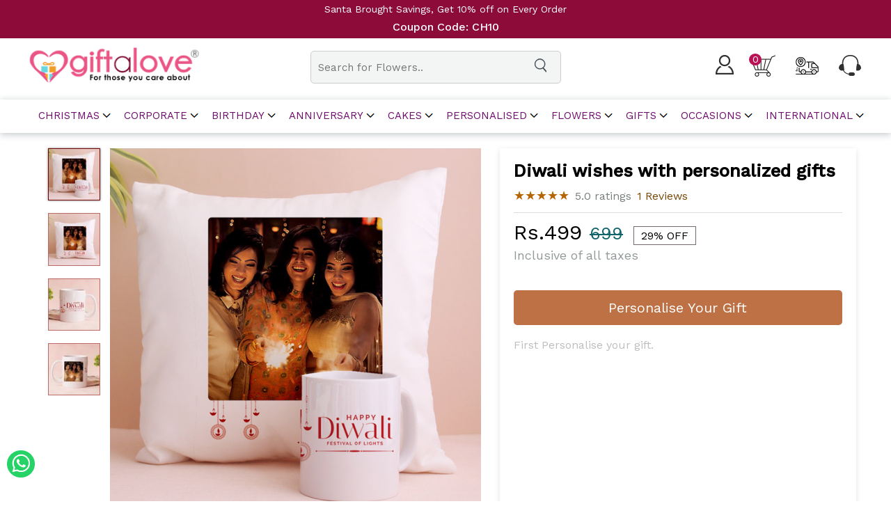

--- FILE ---
content_type: text/html; charset=utf-8
request_url: https://www.giftalove.com/p-diwali-wishes-with-personalized-gifts-93346
body_size: 20579
content:
<!DOCTYPE html>
<html lang="en">
<head>
    <meta charset="utf-8">
    <meta http-equiv="X-UA-Compatible" content="IE=edge">
    <meta name="viewport" content="width=device-width, initial-scale=1">
    <title>Buy Diwali wishes with personalized gifts Online - DW19-93346 | Giftalove</title>
    <meta name="description" content="Send Diwali wishes with personalized gifts online From Giftalove.com. Buy/Order Diwali wishes with personalized gifts with Free Shipping in India at affordable price." />
   <meta name="robots" content="follow, index, max-snippet:-1, max-video-preview:-1, max-image-preview:large"/>
    <meta name="keywords" content="Diwali wishes with personalized gifts, Buy Diwali wishes with personalized gifts, Diwali wishes with personalized gifts Online" />
    
    <link rel="canonical" href="https://www.giftalove.com/p-diwali-wishes-with-personalized-gifts-93346" />
    
    <meta property="fb:app_id" content="142927703018641" />
    <meta property="og:title" content="Diwali wishes with personalized gifts-DW19-93346 | Giftalove" />
    <meta property="og:type" content="website" />
    <meta property="og:url" content="https://www.giftalove.com/p-diwali-wishes-with-personalized-gifts-93346" />
    <meta property="og:description" content="Send Diwali wishes with personalized gifts online From Giftalove.com. Buy/Order Diwali wishes with personalized gifts with Free Shipping in India at affordable price." />
    <meta property="og:site_name" content="GiftaLove" />
    <meta property="og:image" content="https://assets.giftalove.com/resources/common/giftimages/largeimage/DL19083_1.jpg" />
    <meta property="og:image:url" content="https://assets.giftalove.com/resources/common/giftimages/largeimage/DL19083_1.jpg" />
    <meta property="og:image:width" content="600" />
    <meta property="og:image:height" content="600" />
    <meta name="twitter:card" content="summary" />
    <meta name="twitter:title" content="Diwali wishes with personalized gifts-DW19-93346 | Giftalove" />
    <meta property="twitter:image" content="https://assets.giftalove.com/resources/common/giftimages/largeimage/DL19083_1.jpg" />
    <meta property="twitter:url" content="https://www.giftalove.com/p-diwali-wishes-with-personalized-gifts-93346" />
    <meta property="twitter:description" content="Send Diwali wishes with personalized gifts online From Giftalove.com. Buy/Order Diwali wishes with personalized gifts with Free Shipping in India at affordable price." />
    <meta name="twitter:site" content="@GiftaLove" />
    <meta name="twitter:creator" content="@GiftaLove" />

    
    
    <link href="https://assets.giftalove.com/resources/assets/newcss/style.css" rel="stylesheet"/>
<link href="https://assets.giftalove.com/resources/assets/newcss/nav.css" rel="stylesheet"/>

    
    
    <script async src="https://www.googletagmanager.com/gtag/js?id=UA-37607060-7"></script>
    
    <script>
        window.dataLayer = window.dataLayer || [];
        function gtag() { dataLayer.push(arguments); }
        gtag('js', new Date());
        gtag('config', 'UA-37607060-7');
        gtag('config', 'AW-757877561');
    </script>
    <script>
        function GetPath(c, a) {
            return "/" + c + "/" + a;
        }
    </script>
 <style>
        .linkformate {
            background-color: #f7f0f1;
            margin-bottom: 80px;
            padding: 30px 30px;
        }
        @media (max-width:1024px){
            .linkformate {
                padding: 30px 5px;
            }
        }
            .linkformate p a:hover {
                color: red;
            }
.rewbuynowbut a {
    background-color: #900 !important;
    color: white;
    padding: 5px 10px;
    margin-top: 20px;
    display: inline-block;
}
.clsbrdcum{position:static;}
.DetailPage {
    margin-top: 12px;
}
            /*.linkformate h2 {
                text-align: center;
                font-size: 30px;
                padding: 20px 0px;
            }*/
    </style>
</head>

<body id="wrapper">
    <input type="hidden" id="hdnIssAddButton" value="0" />
    <div class="addon"></div>
    <div id="divDeliveryType" style="display:none"></div>
    <div id="divDeliveryTime" style="display:none"></div>
    <div id="divCalender" style="display:none"></div>
    <input type="hidden" id="hdnCartId" value="0" />
    <div class="page">
<style>
    .giftalovecontainerclass .breadcrumb {
        clear: both
    }

    .old {
        text-decoration: line-through;
        color: #ffab00;
    }

    div.datepicker table tr td.new {
        color: #0b0a0a !important
    }

    .copr-enq {
        display: inline-block
    }

    .menu-mobile-close {
        background: url(https://assets.giftalove.com/images/cross.png) no-repeat;
        margin-top: 35px;
        border-left: none;
    }

    .header .menu > ul > li > a i.ion {
        background: url(https://assets.giftalove.com/images/arrow-dw.png) no-repeat;
        width: 36px;
        height: 25px;
        display: inline-block;
        position: absolute;
        top: 2px;
    }

    .fixed-strip {
        color: #fff;
    }

    .header .menu-mobile-trigger img {
        max-width: 35px;
    }

    a.topstrip {
        color: white !important;
    }

    @media (max-width:600) {
        .header .menu .menu-mobile-header .menu-mobile-close {
            border-left: 1px solid #fff;
        }
    }

    .fixedcorpform {
        background-color: antiquewhite;
        position: fixed;
        bottom: 0;
        width: 100%;
        left: 0;
        line-height: 100px;
    }

    .form-inline1 {
        display: flex;
        gap: 20px;
        width: 80%;
        margin: auto;
        align-items: center;
    }

    .fixedcorpform .form-group {
        width: 20%;
    }

        .fixedcorpform .form-group.line {
            line-height: normal;
        }

        .fixedcorpform .form-group input {
            width: 100%;
            padding: 15px 5px;
        }

        .fixedcorpform .form-group .btn-default {
            width: 100%;
            padding: 15px 5px;
            background-color: #ed507c;
            border: none;
            border-radius: 5px;
            font-size: 16px;
            font-weight: bold;
            color: white;
        }
</style>




<a class="topstrip" href="https://www.giftalove.com/christmas"><div class="fixed-strip">Santa Brought Savings, Get 10% off on Every Order  <br /> <b>Coupon Code: CH10</b></div></a>

<div class="wrapper">
    <header>
        <div class="container">
            <div class="logo"><a href="/"><img src="https://assets.giftalove.com/assets/images/logo.png" alt="Giftalove.com - Online Gift Delivery"></a></div>
            <div class="topsearchbar">
                <div class="searchbox">

                    

                    <input type="text" placeholder="Search Here..." id="txtSearch" autocomplete="off">
                    <div style="cursor:pointer" id="btnSearch">
                        <span class="searchicon"> <img src="/assets/image/search.png"> </span>
                    </div>

                </div>
                
            </div>

            <div class="righttopicon">
                <ul>

                    <li>
                                <a href="/customer/login"><img src="https://assets.giftalove.com/assets/image/user.png" alt="User"></a>

                            <label style="margin-left:-8px" class="logged"></label>

                    </li>
                    <li>
                        <a href="/shoppingcart" class="call-to-action">

                            <img src="https://assets.giftalove.com/assets/image/cart.png" alt="Cart"><span class="item-count">0</span>

                        </a>
                    </li>
                    <li>
                        <a href="https://www.giftalove.com/orders/track" class="call-to-action">

                            <img src="https://assets.giftalove.com/assets/image/trackid.png" alt="Track Order Details">

                        </a>
                    </li>
                    <li><a href="/contact-us"><img src="https://assets.giftalove.com/assets/image/call-us.png" alt="Call"></a></li>
                </ul>
            </div>
        </div>
    </header>





    <!--nav Start Here-->

</div>
<header class="clearfix"></header>
        <div class="header">
            <div>
                <div class="header-item-center">
                    <div class="overlay"></div>
                    <nav class="menu">
                            <div class="menu-mobile-header">
                                <button type="button" class="menu-mobile-arrow">
                                    <img src="https://assets.giftalove.com/images/arrow-back.png">
                                </button>
                                <div class="menu-mobile-title"></div>
                                <button type="button" class="menu-mobile-close"><i class="ion ion-ios-close"></i></button>
                            </div>
                            <ul class="menu-section">
                                        <li class="menu-item-has-children">
                                            <a href="#">Christmas<i class="ion ion-ios-arrow-down"></i></a>
                                                    <div class="menu-subs menu-mega menu-column-4">
                                                                    <div class="list-item text-center">
                                                                        <ul class="boxheight">
                                                                                    <li><b class="title">Gift Ideas</b></li>                                                                                    <li><a href="/christmas">Christmas gifts</a></li>                                                                                    <li><a href="/gift-hampers/christmas">Christmas Gift Hampers</a></li>                                                                                    <li><a href="/home-decor/christmas">Home Decor</a></li>                                                                                    <li><a href="/sweets/christmas">Sweets</a></li>                                                                                    <li><a href="/chocolates/christmas">Chocolates</a></li>                                                                                    <li><a href="/best-sellers/christmas">Best Sellers</a></li>                                                                                    <li><a href="/candles/christmas">Candles</a></li>                                                                                    <li><a href="/personalised-gifts/christmas">Christmas Personalised Gifts</a></li>                                                                                    <li><a href="/christmas-trees">Christmas Tree</a></li>                                                                                    <li><a href="/secret-santa-gifts">Secret Santa</a></li>                                                                                    <li><a href="/combo/christmas">Combos Gift</a></li>                                                                                    <li><a href="/digital-gifts/christmas">Digital Gifts</a></li>                                                                                    <li><a href="/gift-baskets/christmas">Gift Baskets</a></li>                                                                        </ul>
                                                                    </div>
                                                                    <div class="list-item text-center">
                                                                        <ul class="boxheight">
                                                                                    <li><b class="title">By Relation</b></li>                                                                                    <li><a href="/christmas/for-her">Christmas Gifts For Her</a></li>                                                                                    <li><a href="/christmas/for-him">Christmas Gifts For Him</a></li>                                                                                    <li><a href="/christmas/for-teachers">Christmas Gifts For Teachers</a></li>                                                                                    <li><a href="/christmas/for-couple">Christmas Gifts For Couple</a></li>                                                                                    <li><a href="/christmas/for-kids">Christmas Gifts For Kids</a></li>                                                                                    <li><a href="/christmas/for-family">Christmas Gifts For Family</a></li>                                                                                    <li><a href="/christmas/for-girlfriend">Christmas Gifts For Girlfriend</a></li>                                                                                    <li><a href="/christmas/for-boyfriend">Christmas Gifts For Boyfriend</a></li>                                                                                    <li><a href="/christmas/for-wife">Christmas Gifts For Wife</a></li>                                                                                    <li><a href="/christmas/for-husband">Christmas Gifts For Husband</a></li>                                                                        </ul>
                                                                    </div>
                                                                    <div class="list-item text-center">
                                                                        <ul class="boxheight">
                                                                                    <li><b class="title">Express Delivery</b></li>                                                                                    <li><a href="/flowers/christmas">Flowers</a></li>                                                                                    <li><a href="/plants/christmas">Plants</a></li>                                                                                    <li><a href="/cakes/christmas">Cakes</a></li>                                                                                    <li><a href="/same-day-delivery/christmas">Same Day Delivery</a></li>                                                                                    <li><a href="/christmas/corporate">Corporate</a></li>                                                                                    <li><b class="title">TOP CITIES</b></li>                                                                                    <li><a href="/christmas/delhi">Christmas Gifts to Delhi</a></li>                                                                                    <li><a href="/christmas/mumbai">Christmas Gifts to Mumbai</a></li>                                                                                    <li><a href="/christmas/bangalore">Christmas Gifts to Bangalore</a></li>                                                                                    <li><a href="/christmas/chennai">Christmas Gifts to Chennai</a></li>                                                                                    <li><a href="/christmas/pune">Christmas Gifts to Pune</a></li>                                                                                    <li><a href="/christmas/ahmedabad">Christmas Gifts to Ahmedabad</a></li>                                                                                    <li><a href="/christmas/hyderabad">Christmas Gifts to Hyderabad</a></li>                                                                        </ul>
                                                                    </div>
                                                                    <div class="list-item text-center">
                                                                        <ul class="">
                                                                                    <li><b class="title">International</b></li>                                                                                    <li><a href="/uk/christmas">Christmas Gifts to UK</a></li>                                                                                    <li><a href="/canada/christmas">Christmas Gifts to Canada</a></li>                                                                                    <li><a href="/australia/christmas">Christmas Gifts to Australia</a></li>                                                                                    <li><a href="/uae/christmas">Christmas Gifts to UAE</a></li>                                                                        </ul>
                                                                    </div>

                                                    </div>

                                        </li>
                                        <li class="menu-item-has-children">
                                            <a href="#">corporate<i class="ion ion-ios-arrow-down"></i></a>
                                                    <div class="menu-subs menu-mega menu-column-4">
                                                                    <div class="list-item text-center">
                                                                        <ul class="">
                                                                                    <li><b class="title">Corporate Gifts</b></li>                                                                                    <li><a href="/corporate">Corporate Gifts Online</a></li>                                                                                    <li><a href="/corporate/employee-birthday">Corporate Employee Birthday Gifts</a></li>                                                                                    <li><a href="/gift-hampers/corporate">Corporate Gift Hampers</a></li>                                                                                    <li><a href="/new-year/corporate">New Year Corporate Gifts</a></li>                                                                                    <li><a href="/corporate/employee-joininig-kit">Employee Onboarding Kit</a></li>                                                                                    <li><a href="/diwali/corporate">Corporate Diwali Gifts</a></li>                                                                                    <li><a href="/corporate/board-members">Corporate Gifts for Board Members</a></li>                                                                        </ul>
                                                                    </div>
                                                                    <div class="list-item text-center">
                                                                        <ul class="">
                                                                                    <li><b class="title">RECIPIENTS</b></li>                                                                                    <li><a href="/corporate/for-employees">Corporate Gifts For Employees</a></li>                                                                                    <li><a href="/corporate/for-clients">Corporate Gifts for Clients</a></li>                                                                                    <li><a href="/corporate/manager">Corporate Gifts for Manager</a></li>                                                                                    <li><a href="/corporate/for-boss">Corporate Gifts for Boss</a></li>                                                                                    <li><a href="/corporate/work-anniversaries">Corporate Gifts for Work Anniversaries</a></li>                                                                        </ul>
                                                                    </div>
                                                                    <div class="list-item text-center">
                                                                        <ul class="">
                                                                                    <li><b class="title">Milestone</b></li>                                                                                    <li><a href="#">Employees of the Month</a></li>                                                                                    <li><a href="/corporate/appreciation">Employees of the Year	</a></li>                                                                                    <li><a href="/diwali/corporate">Festival Corporate Gifts	</a></li>                                                                                    <li><a href="/corporate/appreciation">Appreciation Gifts for Employees</a></li>                                                                        </ul>
                                                                    </div>
                                                                    <div class="list-item text-center">
                                                                        <ul class="">
                                                                                    <li><b class="title">GIFT BY PRICE</b></li>                                                                                    <li><a href="corporate/under-500">Corporate Gifts Under 500</a></li>                                                                                    <li><a href="/corporate/under-1000">Corporate Gifts Under 1000</a></li>                                                                                    <li><a href="/corporate/under-2000">Corporate Gifts Under 2000</a></li>                                                                                    <li><a href="/corporate/under-3000">Corporate Gifts Under 3000</a></li>                                                                                    <li><a href="/corporate/under-4000">Corporate Gifts Under 4000</a></li>                                                                                    <li><a href="/corporate/under-5000">Corporate Gifts Under 5000</a></li>                                                                                    <li><a href="/corporate/under-10000">Corporate Gifts Under 10000</a></li>                                                                        </ul>
                                                                    </div>

                                                    </div>

                                        </li>
                                        <li class="menu-item-has-children">
                                            <a href="#">Birthday<i class="ion ion-ios-arrow-down"></i></a>
                                                    <div class="menu-subs menu-mega menu-column-4">
                                                                    <div class="list-item text-center">
                                                                        <ul class="">
                                                                                    <li><b class="title">Birthday Special</b></li>                                                                                    <li><a href="/birthday">Birthday Gifts</a></li>                                                                                    <li><a href="/best-sellers/birthday">Bestseller Gifts</a></li>                                                                                    <li><a href="/chocolates/birthday">Birthday Chocolates</a></li>                                                                                    <li><a href="/gift-hampers/birthday">Birthday Hampers</a></li>                                                                        </ul>
                                                                    </div>
                                                                    <div class="list-item text-center">
                                                                        <ul class="">
                                                                                    <li><b class="title">Cakes</b></li>                                                                                    <li><a href="/cakes/birthday">Birthday Cakes </a></li>                                                                        </ul>
                                                                    </div>
                                                                    <div class="list-item text-center">
                                                                        <ul class="">
                                                                                    <li><b class="title">Flowers</b></li>                                                                                    <li><a href="/flowers/birthday">Birthday Flowers</a></li>                                                                        </ul>
                                                                    </div>
                                                                    <div class="list-item text-center">
                                                                        <ul class="">
                                                                                    <li><b class="title">By Relation</b></li>                                                                                    <li><a href="/birthday/for-girlfriend">Birthday Gifts For Girlfriend</a></li>                                                                                    <li><a href="/birthday/for-boyfriend">Birthday Gifts For Boyfriend</a></li>                                                                                    <li><a href="/birthday/for-him">Birthday Gifts For Him</a></li>                                                                                    <li><a href="/birthday/for-her">Birthday Gifts For Her</a></li>                                                                                    <li><a href="/birthday/for-husband">Birthday Gifts For Husband</a></li>                                                                                    <li><a href="/birthday/for-wife">Birthday Gifts For Wife</a></li>                                                                                    <li><a href="/birthday/for-friends">Birthday Gifts For Friends</a></li>                                                                                    <li><a href="/birthday/for-boss">Birthday Gifts For Boss</a></li>                                                                        </ul>
                                                                    </div>
                                                                    <div class="list-item text-center">
                                                                        <ul class="">
                                                                                    <li><b class="title">By Year</b></li>                                                                                    <li><a href="/1st-birthday">1st Birthday Gifts</a></li>                                                                                    <li><a href="/5th-birthday">5th Birthday  Gifts</a></li>                                                                                    <li><a href="/10th-birthday">10th Birthday Gifts</a></li>                                                                                    <li><a href="/18th-birthday">18th Birthday Gifts</a></li>                                                                                    <li><b class="title">BY CITY</b></li>                                                                                    <li><a href="/birthday/delhi">Birthday Gifts to Delhi</a></li>                                                                                    <li><a href="/birthday/mumbai">Birthday Gifts to Mumbai</a></li>                                                                                    <li><a href="/birthday/bangalore">Birthday Gifts to Bangalore</a></li>                                                                                    <li><a href="/birthday/all-cities">All Cities &gt;&gt;&gt;</a></li>                                                                        </ul>
                                                                    </div>

                                                    </div>

                                        </li>
                                        <li class="menu-item-has-children">
                                            <a href="#">Anniversary<i class="ion ion-ios-arrow-down"></i></a>
                                                    <div class="menu-subs menu-mega menu-column-4">
                                                                    <div class="list-item text-center">
                                                                        <ul class="">
                                                                                    <li><b class="title">Anniversary Special</b></li>                                                                                    <li><a href="/anniversary">Anniversary Gifts</a></li>                                                                                    <li><a href="/chocolates/anniversary">Anniversary Chocolates</a></li>                                                                                    <li><a href="/gift-hampers/anniversary">Anniversary Gift Hampers</a></li>                                                                                    <li><a href="/cushions/anniversary">Anniversary Cushions Online</a></li>                                                                        </ul>
                                                                    </div>
                                                                    <div class="list-item text-center">
                                                                        <ul class="">
                                                                                    <li><b class="title">Cakes</b></li>                                                                                    <li><a href="/cakes/anniversary">Anniversary Cakes</a></li>                                                                                    <li><a href="/cakes/1st/anniversary">1st Anniversary Cakes</a></li>                                                                                    <li><a href="/cakes/25th-anniversary">25th Anniversary Cakes</a></li>                                                                        </ul>
                                                                    </div>
                                                                    <div class="list-item text-center">
                                                                        <ul class="">
                                                                                    <li><b class="title">By Relation</b></li>                                                                                    <li><a href="/anniversary/for-her">Anniversary Gifts For Her</a></li>                                                                                    <li><a href="/anniversary/for-him">Anniversary Gifts for Him</a></li>                                                                                    <li><a href="/anniversary/for-parents">Anniversary Gifts For Parents</a></li>                                                                                    <li><a href="/anniversary/for-wife">Anniversary Gifts For Wife</a></li>                                                                                    <li><a href="/anniversary/for-husband">Anniversary Gifts For Husband</a></li>                                                                                    <li><a href="/anniversary/for-friends">Anniversary Gifts For Friends</a></li>                                                                                    <li><a href="/anniversary/for-couple">Anniversary Gifts For Couples</a></li>                                                                        </ul>
                                                                    </div>
                                                                    <div class="list-item text-center">
                                                                        <ul class="">
                                                                                    <li><b class="title">By Year</b></li>                                                                                    <li><a href="/1st-anniversary">1st Anniversary Gifts</a></li>                                                                                    <li><a href="/5th-anniversary">5th Anniversary Gifts</a></li>                                                                                    <li><a href="/10th-anniversary">10th Anniversary Gifts</a></li>                                                                                    <li><b class="title">BY CITY</b></li>                                                                                    <li><a href="/anniversary/delhi">Anniversary Gifts to Delhi</a></li>                                                                                    <li><a href="/anniversary/mumbai">Anniversary Gifts to Mumbai</a></li>                                                                                    <li><a href="/anniversary/bangalore">Anniversary Gifts to Bangalore</a></li>                                                                                    <li><a href="/anniversary/all-cities">All Cities &gt;&gt;&gt;</a></li>                                                                        </ul>
                                                                    </div>
                                                                    <div class="list-item text-center">
                                                                        <ul class="">
                                                                                    <li><b class="title">Flowers</b></li>                                                                                    <li><a href="/flowers/anniversary">Anniversary Flowers</a></li>                                                                        </ul>
                                                                    </div>

                                                    </div>

                                        </li>
                                        <li class="menu-item-has-children">
                                            <a href="#">Cakes<i class="ion ion-ios-arrow-down"></i></a>
                                                    <div class="menu-subs menu-mega menu-column-4">
                                                                    <div class="list-item text-center">
                                                                        <ul class="">
                                                                                    <li><b class="title">Cakes Type</b></li>                                                                                    <li><a href="/cakes">Online Cake Delivery</a></li>                                                                                    <li><a href="/best-selling-cakes">Best Selling Cakes</a></li>                                                                                    <li><a href="/regular-cakes">Regular Cakes</a></li>                                                                                    <li><a href="/eggless-cakes">Eggless Cake</a></li>                                                                                    <li><a href="/cakes-same-day-delivery">Same Day Cakes Delivery</a></li>                                                                                    <li><a href="/designer-cakes">Designer Cakes</a></li>                                                                                    <li><a href="/cakes/2-tier-cake">2 Tier Cake</a></li>                                                                                    <li><a href="/cakes/3-tier-cake">3 Tier Cake</a></li>                                                                        </ul>
                                                                    </div>
                                                                    <div class="list-item text-center">
                                                                        <ul class="boxheight">
                                                                                    <li><b class="title">By Flavour</b></li>                                                                                    <li><a href="/chocolate-cakes">Chocolate Cakes</a></li>                                                                                    <li><a href="/vanilla-cakes">Vanilla Cakes</a></li>                                                                                    <li><a href="/pineapple-cakes">Pineapple Cakes</a></li>                                                                                    <li><a href="/butterscotch-cakes">Butterscotch Cakes</a></li>                                                                                    <li><a href="/cheese-cakes">Cheese Cakes</a></li>                                                                                    <li><a href="/strawberry-cakes">Strawberry Cakes</a></li>                                                                                    <li><b class="title">BY WEIGHT</b></li>                                                                                    <li><a href="/cakes/mini-cakes">Mini Cakes</a></li>                                                                                    <li><a href="/half-kg-cakes">Half Kg Cakes</a></li>                                                                                    <li><a href="/1kg-cakes">1kg Cakes</a></li>                                                                                    <li><a href="/2kg-cakes">2kg Cakes</a></li>                                                                        </ul>
                                                                    </div>
                                                                    <div class="list-item text-center">
                                                                        <ul class="">
                                                                                    <li><b class="title">By Theme</b></li>                                                                                    <li><a href="/cakes/engineers-cakes">Engineers Cake</a></li>                                                                                    <li><a href="/cakes/doctors-cakes">Doctors Cake</a></li>                                                                                    <li><a href="/cakes/mickey-mouse-cakes">Mickey Mouse Cake</a></li>                                                                                    <li><a href="/cakes/army-cakes">Army Cake</a></li>                                                                                    <li><a href="/cakes/gym-cakes">Gym Cake</a></li>                                                                                    <li><a href="/cakes/cricket-cakes">Cricket Cake</a></li>                                                                                    <li><a href="/cakes/jungle-cakes">Jungle Cake</a></li>                                                                        </ul>
                                                                    </div>
                                                                    <div class="list-item text-center">
                                                                        <ul class="">
                                                                                    <li><b class="title">By Occasion &amp; Festival</b></li>                                                                                    <li><a href="/cakes/mothers-day">Mothers Day Cakes</a></li>                                                                        </ul>
                                                                    </div>
                                                                    <div class="list-item text-center">
                                                                        <ul class="">
                                                                                    <li><b class="title">Top Cities</b></li>                                                                                    <li><a href="/cakes/delhi">Cake Delivery in Delhi</a></li>                                                                                    <li><a href="/cakes/mumbai">Cake Delivery in Mumbai</a></li>                                                                                    <li><a href="/cakes/bangalore">Cake Delivery in Bangalore</a></li>                                                                                    <li><a href="/cakes-by-cities">All Cities &gt;&gt;&gt;</a></li>                                                                        </ul>
                                                                    </div>

                                                    </div>

                                        </li>
                                        <li class="menu-item-has-children">
                                            <a href="#">Personalised<i class="ion ion-ios-arrow-down"></i></a>
                                                    <div class="menu-subs menu-mega menu-column-4">
                                                                    <div class="list-item text-center">
                                                                        <ul class="">
                                                                                    <li><b class="title">FOR HOME AND KITCHEN</b></li>                                                                                    <li><a href="/personalised-mugs">Personalised Mugs</a></li>                                                                                    <li><a href="/personalised-lamps">Personalised Lamps</a></li>                                                                                    <li><a href="/personalised-cushions">Personalised Cushions</a></li>                                                                                    <li><a href="/personalised-crystal-cube">Personalised Crystal Gifts</a></li>                                                                                    <li><a href="/personalised-wooden-plaque">Personalised Wooden Plaque</a></li>                                                                                    <li><a href="/personalised-clocks">Personalised Clocks</a></li>                                                                        </ul>
                                                                    </div>
                                                                    <div class="list-item text-center">
                                                                        <ul class="">
                                                                                    <li><b class="title">By Relation</b></li>                                                                                    <li><a href="/personalised-gifts/for-wife">Personalised Gifts For Wife</a></li>                                                                                    <li><a href="/personalised-gifts/for-husband">Personalised Gifts For Husband</a></li>                                                                                    <li><a href="/personalised-gifts/for-girlfriend">Personalised Gifts For Girlfriend</a></li>                                                                                    <li><a href="/personalised-gifts/for-boyfriend">Personalised Gifts For Boyfriend</a></li>                                                                        </ul>
                                                                    </div>
                                                                    <div class="list-item text-center">
                                                                        <ul class="">
                                                                                    <li><b class="title">By Festival</b></li>                                                                                    <li><a href="/personalised-gifts/wedding">Personalised Wedding Gifts</a></li>                                                                                    <li><a href="/personalised-gifts/birthday">Personalised Birthday Gifts</a></li>                                                                                    <li><a href="/personalised-gifts/anniversary">Personalised Anniversary Gifts</a></li>                                                                        </ul>
                                                                    </div>
                                                                    <div class="list-item text-center">
                                                                        <ul class="">
                                                                                    <li><b class="title">BY UNIQUE GIFTS</b></li>                                                                                    <li><a href="/personalised-gifts">Personalised Gifts</a></li>                                                                                    <li><a href="/neon-lights">Neon lights</a></li>                                                                        </ul>
                                                                    </div>
                                                                    <div class="list-item text-center">
                                                                        <ul class="">
                                                                                    <li><b class="title">TOP CITIES</b></li>                                                                                    <li><a href="/personalised-gifts/delhi">Personalised Gifts to Delhi</a></li>                                                                                    <li><a href="/personalised-gifts/mumbai">Personalised Gifts to Mumbai</a></li>                                                                                    <li><a href="/personalised-gifts/bangalore">Personalised Gifts to Bangalore</a></li>                                                                                    <li><a href="/personalised-gifts/all-cities">All Cities &gt;&gt;&gt;</a></li>                                                                        </ul>
                                                                    </div>

                                                    </div>

                                        </li>
                                        <li class="menu-item-has-children">
                                            <a href="#">Flowers<i class="ion ion-ios-arrow-down"></i></a>
                                                    <div class="menu-subs menu-mega menu-column-4">
                                                                    <div class="list-item text-center">
                                                                        <ul class="">
                                                                                    <li><b class="title">Flowers Types</b></li>                                                                                    <li><a href="/flowers">All Flowers</a></li>                                                                                    <li><a href="/roses">Roses</a></li>                                                                                    <li><a href="/roses/red-roses">Red Roses</a></li>                                                                                    <li><a href="/roses/pink-roses">Pink Roses</a></li>                                                                                    <li><a href="/roses/yellow-roses">yellow Roses</a></li>                                                                                    <li><a href="/roses/white-roses">white Roses</a></li>                                                                        </ul>
                                                                    </div>
                                                                    <div class="list-item text-center">
                                                                        <ul class="">
                                                                                    <li><b class="title">By Design</b></li>                                                                                    <li><a href="/flower-bunches">Flower Bunches</a></li>                                                                                    <li><a href="/glass-vase-arrangements">Glass Vase Arrangements</a></li>                                                                                    <li><a href="/basket-arrangements">Basket Arrangements</a></li>                                                                                    <li><b class="title">Need Today ?</b></li>                                                                                    <li><a href="/midnight-flower-delivery">Midnight Flower Delivery</a></li>                                                                        </ul>
                                                                    </div>
                                                                    <div class="list-item text-center">
                                                                        <ul class="">
                                                                                    <li><b class="title">Flower Combos</b></li>                                                                                    <li><a href="/flowers-with-cakes">Flowers with Cakes</a></li>                                                                                    <li><a href="/flowers-with-chocolates">Flowers with Chocolates</a></li>                                                                                    <li><a href="/flowers-with-teddy">Flowers with Teddy</a></li>                                                                                    <li><a href="/flowers-with-sweets">Flowers with Sweets</a></li>                                                                                    <li><a href="/flowers-with-dry-fruits">Flowers with dry Fruits</a></li>                                                                        </ul>
                                                                    </div>
                                                                    <div class="list-item text-center">
                                                                        <ul class="">
                                                                                    <li><b class="title">By Occasion</b></li>                                                                                    <li><a href="/flowers/sorry">I Am Sorry</a></li>                                                                                    <li><a href="/flowers/get-well-soon">Get Well Soon</a></li>                                                                                    <li><a href="/flowers/best-of-luck">Best of Luck</a></li>                                                                        </ul>
                                                                    </div>
                                                                    <div class="list-item text-center">
                                                                        <ul class="">
                                                                                    <li><b class="title">Top Cities</b></li>                                                                                    <li><a href="/flowers/delhi">Flower Delivery in Delhi</a></li>                                                                                    <li><a href="/flowers/mumbai">Flower Delivery in Mumbai</a></li>                                                                                    <li><a href="/flowers/bangalore">Flower Delivery in Bangalore</a></li>                                                                                    <li><a href="/city-special">All Cities &gt;&gt;&gt;</a></li>                                                                        </ul>
                                                                    </div>

                                                    </div>

                                        </li>
                                        <li class="menu-item-has-children">
                                            <a href="#">Gifts<i class="ion ion-ios-arrow-down"></i></a>
                                                    <div class="menu-subs menu-mega menu-column-4">
                                                                    <div class="list-item text-center">
                                                                        <ul class="">
                                                                                    <li><b class="title">Popular Gifts</b></li>                                                                                    <li><a href="/gift-hampers">Gift Hampers</a></li>                                                                                    <li><a href="/trending-gifts">Trending Gifts</a></li>                                                                                    <li><a href="/home-decor">Home Decor Gifts</a></li>                                                                                    <li><a href="/cushions">Cushions</a></li>                                                                                    <li><a href="/chocolates">Chocolates</a></li>                                                                                    <li><a href="/mugs">Mugs</a></li>                                                                                    <li><a href="/crystal-gifts">Crystal Gifts</a></li>                                                                                    <li><a href="/spiritual-gifts">Spiritual Gifts</a></li>                                                                                    <li><a href="/books">Books Online</a></li>                                                                        </ul>
                                                                    </div>
                                                                    <div class="list-item text-center">
                                                                        <ul class="">
                                                                                    <li><b class="title">BY Relation</b></li>                                                                                    <li><a href="/for-boyfriend">Gifts for Boyfriend</a></li>                                                                                    <li><a href="/for-girlfriend">Gifts for Girlfriend</a></li>                                                                                    <li><a href="/for-wife">Gifts for Wife</a></li>                                                                                    <li><a href="/for-husband">Gifts for Husband</a></li>                                                                                    <li><a href="/for-her">Gifts For Her</a></li>                                                                                    <li><a href="/for-him">Gifts For Him</a></li>                                                                        </ul>
                                                                    </div>
                                                                    <div class="list-item text-center">
                                                                        <ul class="">
                                                                                    <li><b class="title">For Her</b></li>                                                                                    <li><a href="/jewellery">Jewellery</a></li>                                                                                    <li><a href="/earings">Earings</a></li>                                                                                    <li><a href="/rings">Rings</a></li>                                                                        </ul>
                                                                    </div>
                                                                    <div class="list-item text-center">
                                                                        <ul class="">
                                                                                    <li><b class="title">For Him</b></li>                                                                                    <li><a href="/accessories/for-him">Mens Accessories</a></li>                                                                        </ul>
                                                                    </div>
                                                                    <div class="list-item text-center">
                                                                        <ul class="">
                                                                                    <li><b class="title">Top Cities</b></li>                                                                                    <li><a href="/delhi">Send Gifts to Delhi</a></li>                                                                                    <li><a href="/mumbai">Send Gifts to Mumbai</a></li>                                                                                    <li><a href="/bangalore">Send Gifts to Bangalore</a></li>                                                                                    <li><a href="/gifts-by-cities">All Cities &gt;&gt;&gt;</a></li>                                                                        </ul>
                                                                    </div>

                                                    </div>

                                        </li>
                                        <li class="menu-item-has-children">
                                            <a href="#">Occasions<i class="ion ion-ios-arrow-down"></i></a>
                                                    <div class="menu-subs menu-mega menu-column-4">
                                                                    <div class="list-item text-center">
                                                                        <ul class="">
                                                                                    <li><b class="title">Upcoming</b></li>                                                                                    <li><a href="/christmas">Christmas Day - 25th Dec</a></li>                                                                                    <li><a href="/new-year">New Year - 1st Jan</a></li>                                                                                    <li><a href="/makar-sankranti">Makar Sankranti - 14th Jan</a></li>                                                                                    <li><a href="/pongal">Pongal - 17th Jan</a></li>                                                                        </ul>
                                                                    </div>
                                                                    <div class="list-item text-center">
                                                                        <ul class="">
                                                                                    <li><b class="title">Popular</b></li>                                                                                    <li><a href="/wedding">Wedding</a></li>                                                                                    <li><a href="/new-born">New Born</a></li>                                                                        </ul>
                                                                    </div>
                                                                    <div class="list-item text-center">
                                                                        <ul class="">
                                                                                    <li><b class="title">Everyday</b></li>                                                                                    <li><a href="/flowers/congratulations">Congratulations</a></li>                                                                                    <li><a href="/flowers/thankyou">Thank you</a></li>                                                                        </ul>
                                                                    </div>
                                                                    <div class="list-item text-center">
                                                                        <ul class="">
                                                                                    <li><b class="title">Top Festivals</b></li>                                                                                    <li><a href="/rakhi">Raksha Bandhan - 28th Aug</a></li>                                                                                    <li><a href="/mothers-day">Mothers Day - 12th May</a></li>                                                                                    <li><a href="/diwali">Diwali - 20th October</a></li>                                                                                    <li><a href="/navratri">Navratri - 22nd Sep - 02nd Oct</a></li>                                                                        </ul>
                                                                    </div>
                                                                    <div class="list-item text-center">
                                                                        <ul class="">
                                                                                    <li><a href="/fathers-day">Father&#39;s Day - 18th Jun</a></li>                                                                        </ul>
                                                                    </div>

                                                    </div>

                                        </li>
                                        <li class="menu-item-has-children">
                                            <a href="#">International<i class="ion ion-ios-arrow-down"></i></a>
                                                    <div class="menu-subs menu-mega menu-column-4">
                                                                    <div class="list-item text-center">
                                                                        <ul class="">
                                                                                    <li><b class="title">USA</b></li>                                                                                    <li><a href="/usa">Gifts to USA</a></li>                                                                                    <li><a href="/usa/same-day-delivery">Same Day Gifts Delivery in USA</a></li>                                                                                    <li><a href="/usa/flowers">Flowers to USA</a></li>                                                                                    <li><a href="/usa/cakes">Cake Delivery in USA</a></li>                                                                                    <li><a href="/usa/chocolates">Chocolate Delivery USA</a></li>                                                                                    <li><b class="title">UK</b></li>                                                                                    <li><a href="/uk">Gifts to UK</a></li>                                                                                    <li><a href="/uk/cakes">Cake Delivery In UK</a></li>                                                                        </ul>
                                                                    </div>
                                                                    <div class="list-item text-center">
                                                                        <ul class="">
                                                                                    <li><b class="title">UAE</b></li>                                                                                    <li><a href="/uae">Gifts to UAE</a></li>                                                                                    <li><a href="/uae/cakes">Cake Delivery in UAE</a></li>                                                                                    <li><b class="title">CANADA</b></li>                                                                                    <li><a href="/canada">Gifts to Canada</a></li>                                                                        </ul>
                                                                    </div>
                                                                    <div class="list-item text-center">
                                                                        <ul class="">
                                                                                    <li><b class="title">AUSTRALIA</b></li>                                                                                    <li><a href="/australia">Gifts to Australia</a></li>                                                                                    <li><a href="/australia/cakes">Cake Delivery in Australia</a></li>                                                                        </ul>
                                                                    </div>
                                                                    <div class="list-item text-center">
                                                                        <ul class="">
                                                                                    <li><b class="title">OTHER COUNTRIES</b></li>                                                                                    <li><a href="/singapore">Gifts to Singapore</a></li>                                                                                    <li><a href="/qatar">Gifts to Qatar</a></li>                                                                        </ul>
                                                                    </div>
                                                                    <div class="list-item text-center">
                                                                        <ul class="">
                                                                                    <li><b class="title">OCCASIONS BASED</b></li>                                                                                    <li><a href="/usa/birthday">Birthday Gifts to USA</a></li>                                                                                    <li><a href="/usa/anniversary">Anniversary Gifts to USA</a></li>                                                                        </ul>
                                                                    </div>

                                                    </div>

                                        </li>

                            </ul>
                    </nav>
                </div>
                <div class="header-item-right">
                    <a href="#" class="menu-icon"><i class="ion ion-md-search"></i></a> <a href="#" class="menu-icon"><i class="ion ion-md-heart"></i></a> <a href="#" class="menu-icon"><i class="ion ion-md-cart"></i></a>
                    <button type="button" class="menu-mobile-trigger"><img src="https://assets.giftalove.com/images/nav-icon.png" alt="Menu Icon"></button>
                </div>
            </div>
        </div>

<script>
    var dir = 11;
    var sentences = ["Search for Cakes....", "Search for Flowers....", "Search for Personalised....", "Search for More Gifts...."];
    var sentIndex = 0;
    function nextStep() {
        var input = document.getElementById("txtSearch");
        var val = input.getAttribute("placeholder") || "";
        val = sentences[sentIndex].substring(0, val.length + dir);
        if (val.length === sentences[sentIndex].length) dir = -1;
        if (val.length === 10) {
            dir = 1;
            sentIndex = (sentIndex + 1) % sentences.length;
        }
        input.setAttribute("placeholder", val);
    }
    window.setInterval(nextStep, 200);
</script>

        <div class="giftalovecontainerclass">
            



<div class="breadcrumb mar-head">
    <div class="container">

    </div>
</div>


<div>

<style>
    .dollar span.old {
        font-size: 20px;
    }

    .video-img {
        position: relative;
        width: 100px;
        display: inline-block;
    }

    .overlay-img {
        position: absolute;
        width: 90px;
        float: left;
        left: 0px;
    }
</style>
<div class="DetailPage">
    <div class="DetGallery">
        <div class="left-side-box-sc">
            <section id="magnific">
                <div class="row">

                    <div class="large-5 column">
                        <div class="xzoom-container">


    <img loading="lazy" class="xzoom5 img-responsive" id="xzoom-magnific" src="https://assets.giftalove.com/resources/common/giftimages/productimage2/DL19083_1.jpg" xoriginal="https://assets.giftalove.com/resources/common/giftimages/largeimage/DL19083_1.jpg" />
    <div class="xzoom-thumbs">
            <a href="https://assets.giftalove.com/resources/common/giftimages/largeimage/DL19083_1.jpg"><img loading="lazy" class="xzoom-gallery5" width="80" src="https://assets.giftalove.com/resources/common/giftimages/ThumbImage/DL19083_1.jpg" xpreview="https://assets.giftalove.com/resources/common/giftimages/largeimage/DL19083_1.jpg" title="The description goes here"></a>
                    <a href="https://assets.giftalove.com/resources/common/giftimages/largeimage/DL19083_2.jpg"><img loading="lazy" class="xzoom-gallery5" width="80" src="https://assets.giftalove.com/resources/common/giftimages/ThumbImage/DL19083_2.jpg" xpreview="https://assets.giftalove.com/resources/common/giftimages/largeimage/DL19083_2.jpg" title="The description goes here"></a>
                    <a href="https://assets.giftalove.com/resources/common/giftimages/largeimage/DL19083_3.jpg"><img loading="lazy" class="xzoom-gallery5" width="80" src="https://assets.giftalove.com/resources/common/giftimages/ThumbImage/DL19083_3.jpg" xpreview="https://assets.giftalove.com/resources/common/giftimages/largeimage/DL19083_3.jpg" title="The description goes here"></a>
                    <a href="https://assets.giftalove.com/resources/common/giftimages/largeimage/DL19083_4.jpg"><img loading="lazy" class="xzoom-gallery5" width="80" src="https://assets.giftalove.com/resources/common/giftimages/ThumbImage/DL19083_4.jpg" xpreview="https://assets.giftalove.com/resources/common/giftimages/largeimage/DL19083_4.jpg" title="The description goes here"></a>
                    </div>




                                <div class="TextMar-30">click here for zoom</div>


                        </div>
                    </div>
                    <div class="large-7 column"></div>
                </div>
                
            </section>
        </div>
    </div>
    

    <div class="ProdetailSec">
        <div class="DetSecRight">
            <div class="ProductHead">
                <meta itemprop="mpn" content="93346" />
                <h1>Diwali wishes with personalized gifts</h1>
                <div class="DetReviewBox" id="TopReview">
                        <span><span class='starBox'><span class='star_1'>★</span><span class='star_1'>★</span><span class='star_1'>★</span><span class='star_1'>★</span><span class='star_1'>★</span></span><span itemprop='ratingValue' class='GrayTxt'>5.0 ratings</span><span itemprop='reviewCount' class='RevwCount'>1 Reviews </span></span>
                </div>
            </div>
            
            <div class="DetPrice">
                    <span class="PriceFt35">Rs.499</span> <span class="PriceDrop">699</span> <span class="PriceOff">29% OFF</span>
            </div>
            <div class="graylt ft-13">Inclusive of all taxes</div>
            <style>
                .per-text-but {
                    background: #bd7144;
                    padding: 12px 0;
                    text-align: center;
                    cursor: pointer;
                    color: #fff;
                    float: left;
                    width: 100%;
                    border-radius: 5px;
                    margin-top: 37px;
                    font-size: 20px;
                    margin-bottom: 16px;
                }
            </style>

            <button type="button" id="btnOpenPersonalisePopup" class="triger-modal per-text-but" data-triger="PersonalisePopup">Personalise Your Gift</button>
            <div class="RequiredError Required per-req">First Personalise your gift.</div>
            <div class="modal-wrap" id="PersonalisePopup">
            </div>
            <div class="det-p">
                <button id="btn-popup01" class="addtoCart popup clshide" style="display:none">Add to Cart</button>
                <button onclick="window.location='/ShoppingCart'" style="display:none;width:100%;" class="viewcart new-buy-now"><i class="fa fa-shopping-cart"></i>&nbsp;&nbsp;View Cart</button>
                <button id="btn-popup01" class="popupbuy new-buy-now clshide" style="display:none">Buy Now</button>

                <div class="overlay_popup btn-popup01">

                    <div class="del-info-box-new">

                        <div class="del-info-box-new-1">
                            <a class="close1" onclick="$(this).popupClose();">X</a>
                            <div>
                                <div class="new-input-in">
                                    
                                    <input type="text" placeholder="Enter Pincode" class="new-input" id="txtPlaces" autofocus="">
                                    
                                    <div class="Service" ></div>
                                    <br>
                                    <span id="Example">Eg. 110091</span>
                                    <span id="SelectedZip"></span>
                                </div>

                                <div class="new-input-in">
                                    
                                    <input type="text" placeholder="Delivery Date" class="new-input" autofocus="" id="datepicker">
                                    <div class="selected" style="display:none;cursor:pointer"></div>
                                    <div class="RequiredError Required">Delivery Date is Required.</div>
                                </div>
                            </div>
                            <div class="new-input-in">
                                <button type="button" class="buton add-cart-but" id="btnaddtocart" style="display:none;width:100%;" onclick="AddToCart()">Proceed</button>
                                <button type="button" id="btnBuyNow" style="width:99%;" class="new-buy-now" onclick="BuyNow(true)">Proceed to Checkout</button>

                            </div>
                        </div>
                    </div>

                </div>
            </div>
        </div>

    </div>
    <div class="ProOveviewBox">
        <div class="ProOverview">
            <div class="topOverview">
                <div class="DetCont">

                        <h2>Product Overview</h2>
<div id='Specification'><ul><li> 1 personalized Diwali cushion with happy Diwali text  </li> <li> 1 ceramic personalized Diwali mug  </li> </ul></div>                </div>

                <div class="DetCont">

                        <h2>Product Description</h2>
                        <p><p>Personalized gifts have their own charm. So, make this upcoming Diwali more memorable by gifting this special personalized Diwali gift combo to your special ones and bring the happiness on the face of them. Also, this gift would leave a long lasting impression on your loved ones and bring smile on their faces every-time they would see this lovely gift of yours. So, place the order of it now and enjoy the festival of Diwali wholeheartedly. Note:</p>

<ul>
	<li>Please provide an image for personalization of the mug and cushion.</li>
	<li>The size of the image must be between 100KB to 10MB.</li>
	<li>The image should either be in JPG or PNG format.</li>
</ul>
</p>
                </div>
            </div>

        </div>
        <div class="ProSpec">

                <div class="DetCont">
                    <div class="detimg"> <img loading="lazy" decoding="async" data-nimg="true" src="https://assets.giftalove.com/assets/image/delivery_Info.png"> </div>
                    <div class="delinfo">
                            <h2>Delivery Info</h2>
                        
                                <p> This product is meant for courier delivery.</p>
<p> The date of delivery of this product is only for estimation. It may get delivered before or after the chosen date of delivery depending on the flow of orders with the courier company.</p>
<p> We do not make deliveries on Sundays and National Holidays.</p>
<p> As we do not attempt delivery for the second time in case the recipient is unavailable at the delivery location, so it is advised to provide an address on which there is someone to receive the product.</p>

                            
                    </div>
                </div>
                            <div class="DetCont">
                    <div class="detimg"> <img loading="lazy" decoding="async" data-nimg="true" src="https://assets.giftalove.com/assets/image/care_guidelines.png">  </div>
                    <div class="delinfo">
                        <h2>Care Guidelines</h2>

                       
                            <p> This cushion is not meant for machine wash.</p>
<p> Hand wash with mild detergent is suggested.</p>
<p> It should be dried outside.</p>
<p> Iron inside out.</p>

                       
                    </div>
                </div>
        </div>
        <input type="hidden" id="hdnProductId" name="Product" value="93346" />
        <input type="hidden" id="hdnProductDetailsId" name="Product" value="94023" />
        <input type="hidden" id="hdnDeliveryType" name="Product" value="" />
        <input type="hidden" id="hdnDeliveryTime" name="Product" value="" />
        <input type="hidden" id="hdnDeliveryCharges" name="Product" value="0" />
        <input type="hidden" id="hdnPrice" name="Product" value="499.00" />
        <input type="hidden" id="hdnDeliveryDate" name="Product" value="11/26/2025 4:01:38 AM" />
        <input type="hidden" id="hdnProductName" name="Product" value="Diwali wishes with personalized gifts" />
        <input type="hidden" id="hdnDeliveryCode" name="Product" value="COURIER" />
        <input type="hidden" id="hdnCountry" name="Product" value="India" />
        <input type="hidden" id="hdnZipCode" name="Product" value="0" />
        <input type="hidden" id="hdnDeliveryDays" name="Product" value="0" />
        <input type="hidden" id="hdnPersonaliseImage" name="Product" value="1" />
        <input type="hidden" id="hdnPersonaliseText" name="Product" value="1" />
        <input type="hidden" id="hdnCheckPerosnalise" value="0" />
        <input type="hidden" id="hdnVendorId" name="Product" value="2" />
        <input type="hidden" id="hdnProductTypeId" name="Product" value="31" />
        <input type="hidden" id="hdnState" name="Product" value="" />
        <input type="hidden" id="hdnCity" name="Product" value="" />
<input type="hidden" id="hdnCategoryId" name="Product" value="7113" />
    </div>
</div>
    

    <div class="p-video">
        <div class="overlay_popup play-video" style="display: none;">
            <div class="p-video-box-new">
                <div class="p-video-box-new-1">
                    <a class="p-video-close1" title="Close" onclick="$(this).Closepopup();">X</a>
                    <div class="box-for-video" >
                        
                    </div>

                </div>
            </div>

        </div>

    </div>

   

   
 <div class="ContBoxWrap clsbrdcum">
        <div class="row topheaderGalsec">
            <div class="container">
                <div class="BreadCrum" itemscope="" itemtype="http://schema.org/BreadcrumbList">
                    <span itemprop="itemListElement" itemscope="" itemtype="http://schema.org/ListItem"><a href="/" itemprop="item"><span itemprop="name">Home</span></a><meta itemprop="position" content="1"> </span>
                    /<span itemprop="itemListElement" itemscope="" itemtype="http://schema.org/ListItem"><a href="/personalised-gifts/diwali" title="Personalised Diwali Gifts" itemprop="item"><sapn itemprop="name">Personalised Diwali Gifts</sapn></a><meta itemprop="position" content="2"></span>
                    / <span itemprop="itemListElement" itemscope="" itemtype="http://schema.org/ListItem"><span itemprop="name">Diwali wishes with personalized gifts</span><meta itemprop="position" content="3"></span>
                </div>
<div class="sku">SKU: DW19-93346 </div>
            </div>
        </div>
    </div>

    <div class="PdRow_delivery LightPinkbg">
        <div class="row">
            <div class="Product_Box">
                <div class="container">
                    <h3 class="ProdctHeadGal"> You May Also Like </h3>
                    <ul>
                        <li>
                            <a href="/p-pretty-and-special-diwali-combo-93342">
                                <div class="Pro_Img">
                                    <img loading="lazy" decoding="async" data-nimg="true" data-src="https://assets.giftalove.com/resources/common/giftimages/productimage1/DL19079_1.jpg" src="https://assets.giftalove.com/resources/common/giftimages/productimage1/DL19079_1.jpg" alt="Pretty &amp; Special Diwali combo" />
                                </div>
                                <div class="Product_1">
                                    <b class="Pro_Name">Pretty &amp; Special Diwali combo</b>
                                    <div class="Pro_price">
                                             <b class="Price_Color">Rs. 649.00</b>

                                    </div>
                                    <div class="Review_Box">
                                        <span class="Delivery_Date">Get it by : <span style='color:#0067ff'>29 Nov</span></span>
                                    </div>
                                </div>
                                </a>
                        </li>
                        <li>
                            <a href="/p-heart-winning-diwali-hamper-93343">
                                <div class="Pro_Img">
                                        <span class="offerTxt">15% OFF</span>
                                    <img loading="lazy" decoding="async" data-nimg="true" data-src="https://assets.giftalove.com/resources/common/giftimages/productimage1/DL19080_1.jpg" src="https://assets.giftalove.com/resources/common/giftimages/productimage1/DL19080_1.jpg" alt="Heart-winning Diwali Hamper" />
                                </div>
                                <div class="Product_1">
                                    <b class="Pro_Name">Heart-winning Diwali Hamper</b>
                                    <div class="Pro_price">
                                            <b class="Price_Color">Rs. 1149.00</b> <span class="line_through">1349.00</span> 

                                    </div>
                                    <div class="Review_Box">
                                        <span class="Delivery_Date">Get it by : <span style='color:#0067ff'>29 Nov</span></span>
                                    </div>
                                </div>
                                </a>
                        </li>
                        <li>
                            <a href="/p-cute-and-sweet-diwali-combo-93344">
                                <div class="Pro_Img">
                                        <span class="offerTxt">20% OFF</span>
                                    <img loading="lazy" decoding="async" data-nimg="true" data-src="https://assets.giftalove.com/resources/common/giftimages/productimage1/DL19081_1.jpg" src="https://assets.giftalove.com/resources/common/giftimages/productimage1/DL19081_1.jpg" alt="Cute and sweet Diwali combo" />
                                        <div class="ReviewRating">5.0 <span class="star_1">★</span> | 1</div>
                                </div>
                                <div class="Product_1">
                                    <b class="Pro_Name">Cute and sweet Diwali combo</b>
                                    <div class="Pro_price">
                                            <b class="Price_Color">Rs. 780.00</b> <span class="line_through">980.00</span> 

                                    </div>
                                    <div class="Review_Box">
                                        <span class="Delivery_Date">Get it by : <span style='color:#0067ff'>29 Nov</span></span>
                                    </div>
                                </div>
                                </a>
                        </li>
                        <li>
                            <a href="/p-lovely-personalized-diwali-cushion-93345">
                                <div class="Pro_Img">
                                        <span class="offerTxt">22% OFF</span>
                                    <img loading="lazy" decoding="async" data-nimg="true" data-src="https://assets.giftalove.com/resources/common/giftimages/productimage1/DL19082_1.jpg" src="https://assets.giftalove.com/resources/common/giftimages/productimage1/DL19082_1.jpg" alt="Lovely Personalized Diwali cushion" />
                                </div>
                                <div class="Product_1">
                                    <b class="Pro_Name">Lovely Personalized Diwali cushion</b>
                                    <div class="Pro_price">
                                            <b class="Price_Color">Rs. 349.00</b> <span class="line_through">449.00</span> 

                                    </div>
                                    <div class="Review_Box">
                                        <span class="Delivery_Date">Get it by : <span style='color:#0067ff'>29 Nov</span></span>
                                    </div>
                                </div>
                                </a>
                        </li>

                    </ul>
                </div>
                </div>
            </div>
        </div>
    
</div>
<div id="product-wrapper" itemscope itemtype="https://schema.org/Product" data-ga-category="MainContent">

<div class="clear"></div>
    <div class="row review-area-1">
        <div class="container">
            <div class="reviewDet">
                <div class="ReviewHead">
                    <h3 class="ft-40">Recent Reviews By Customers</h3>
                    <div class="ReviewButton">
                        <div class="reviewbutton" id="show"> <a href="#0">Write a Review</a></div>
                        <div class="dropdowns">

                            <div>
                                <div class="review_box1">
                                    <div>
                                        Name
                                        <br>
                                        <input type="text" id="txtName" autocomplete="off" class="formbox" placeholder="Name">
                                    </div>
                                    <div>
                                        Email
                                        <br>
                                        <input type="email" id="txtEmail" autocomplete="off" class="formbox" placeholder="Enter Email">
                                    </div>
                                    <div class="starbox">
                                        Ratings<br>
                                        <div class="rate">
                                            <input type="radio" class="radio-rating review-rating" id="star5" name="rate" value="5">
                                            <label for="star5" class="radio-rating" title="5 star">5 stars</label>
                                            <input type="radio" class="radio-rating review-rating" id="star4" name="rate" value="4">
                                            <label for="star4" class="radio-rating" title="4 star">4 stars</label>
                                            <input type="radio" class="radio-rating review-rating" id="star3" name="rate" value="3">
                                            <label for="star3" class="radio-rating" title="3 star">3 stars</label>
                                            <input type="radio" class="radio-rating review-rating" id="star2" name="rate" value="2">
                                            <label for="star2" class="radio-rating " title="2 star">2 stars</label>
                                            <input type="radio" class="radio-rating review-rating" id="star1" name="rate" value="1">
                                            <label for="star1" class="radio-rating" title="1 star">1 star</label>
                                        </div>
                                        <input type="hidden" value="" name="ReviewRating" id="hdnRating" />
                                        <input type="hidden" value="93346" name="ReviewRating" id="hdnReviewProductId" />
                                        <span style="color:Red;font-weight:bold;"></span>
                                    </div>
                                    <br>
                                    <br>
                                    <br>
                                    <div>
                                        Title
                                        <br>
                                        <input class="formbox" autocomplete="off" id="txtShortDescription" placeholder="Review Title">
                                    </div>
                                    <div>
                                        Comments
                                        <br>
                                        <textarea rows="2" cols="20" id="txtBriefComments" class="formbox" autocomplete="off" placeholder="Write your comments here.."></textarea>
                                    </div>
                                    <div>

                                        <div class="frombox">
                                            Picture (optional)<bR><span style="position: relative;left: 115px;top: 20px;font-size: 30px;color: gray;display: none;cursor:pointer;" title="Remove Image" class="X" id="removeimg">×</span>
                                            <span class="borderdet">
                                                <img decoding="async" data-nimg="true" id="imgreview" src="/resources/assets/images/camera-img.png" onclick="document.querySelector('input#flimgreview').click(); ">
                                            </span>
                                            <input type="file" name="flimgreview" id="flimgreview" accept="image/jpeg,image/jpg" style="display:none;" />
                                        </div>

                                    </div>
                                    <br>
                                    <div>
                                        <button title="Submit" class="btnsubmit writebutton" type="button" id="btnaddreview">Submit</button>

                                    </div>
                                </div>
                            </div>
                        </div>

                    </div>

                </div>
                <script src="https://ajax.googleapis.com/ajax/libs/jquery/3.5.1/jquery.min.js"></script>
                            <script>
                                $(function () {
                                    $('.reviewsbox').removeClass('ReviewMainBox');
                                })
                            </script>
                        <div class="ReviewMainBox reviewsbox">

                            <div class="ReviewDetleft">
                                <h2>Customer reviews</h2>
                                <div class="reviewcount">
                                    <span class="ratingstar">5.0<i class="fa fa-star"></i><i class="fa fa-star"></i><i class="fa fa-star"></i><i class="fa fa-star"></i><i class="fa fa-star"></i></span>out of 1
                                </div>
                                <div class="totalcount">
                                    <span>1</span>
                                    Reviews
                                </div>
                                <div class="RecentReviewBox_1">
                                    <ul>
                                        <li>
                                            <div class="side">
                                                <div>5 star</div>
                                            </div>
                                            <div class="middle">
                                                <div class="bar-container">
                                                    <div class="bar-5" style="width:100%;background-color:green"></div>
                                                </div>
                                            </div>
                                            <div class="side_rt right">
                                                <div>
                                                    <span>1</span>
                                                </div>
                                            </div>
                                        </li>
                                        <li>
                                            <div class="side">
                                                <div>4 star</div>
                                            </div>
                                            <div class="middle">
                                                <div class="bar-container">
                                                    <div class="bar-4" style="width:0%;background-color:green"></div>
                                                </div>
                                            </div>
                                            <div class="side_rt right">
                                                <div>
                                                    <span>0</span>
                                                </div>
                                            </div>
                                        </li>
                                        <li>
                                            <div class="side">
                                                <div>3 star</div>
                                            </div>
                                            <div class="middle">
                                                <div class="bar-container">
                                                    <div class="bar-3" style="width:0%;background-color:#f2aa27"></div>
                                                </div>
                                            </div>
                                            <div class="side_rt right">
                                                <div>
                                                    <span>0</span>
                                                </div>
                                            </div>
                                        </li>
                                        <li>
                                            <div class="side">
                                                <div>2 star</div>
                                            </div>
                                            <div class="middle">
                                                <div class="bar-container">
                                                    <div class="bar-2" style="width:0%;background-color:red"></div>
                                                </div>
                                            </div>
                                            <div class="side_rt right">
                                                <div>
                                                    <span>0</span>
                                                </div>
                                            </div>
                                        </li>
                                        <li>
                                            <div class="side">
                                                <div>1 star</div>
                                            </div>
                                            <div class="middle">
                                                <div class="bar-container">
                                                    <div class="bar-1" style="width:0%;background-color:red"></div>
                                                </div>
                                            </div>
                                            <div class="side_rt right">
                                                <div>
                                                    <span>0</span>
                                                </div>
                                            </div>
                                        </li>






</div>

                            </div>
                                <div>
                                                                    </div>
                        </div>


                    </div>
                </div>
            </div>


        <div class="container">

            

            </div>        <div itemprop="brand" itemtype="https://schema.org/Thing" itemscope>
            <meta itemprop="name" content="GiftaLove" />
        </div>
  <div style="clear:both"> </div>
  <div class="container linkformate">
      <h2 class="ProdctHeadGal">TOP TRENDING SEARCHES</h2><br />
      
       <p><b>CHRISTMAS & NEW YEAR GIFTS :</b></p>
       <p>
          <a href="/best-sellers/christmas">Christmas Best Sellers</a> |
          <a href="/christmas">Christmas Gifts Online</a> |
          <a href="/gift-hampers/christmas">Christmas Gift Hampers</a> |
          <a href="/christmas/for-her">Christmas Gifts for Her</a> |
          <a href="/cakes/christmas">Christmas Cakes Online</a> |
          <a href="/gift-hampers/new-year">New Year Gift Hampers</a> |
          <a href="/new-year">New Year Gifts Online</a> |
          <a href="/cakes/new-year">New Year Cakes Online</a> |
          <a href="/new-year/for-friends">New Year Gifts for Friends</a> |
          <a href="/new-year/for-her">New Year Gifts for Her</a> |
          <a href="/new-year/for-him">New Year Gifts for Him </a>
       </p>
      <br />


      <p><b>CORPORATE GIFTS :</b></p>
      <p>
          <a href="/corporate">Corporate Gifts Online</a> |
          <a href="/premium-corporate-gifts">Premium Corporate Gifts</a> |
          <a href="/gift-hampers/corporate">Corporate Gift Hampers</a> |
          <a href="/good-luck-gifts/corporate">Good Luck Gifts for Corporates</a> |
          <a href="/chocolates/corporate">Chocolates for Corporate</a> |
          <a href="/new-year/corporate">New Year Corporate Gifts</a> |
          <a href="/diwali/corporate">Corporate Diwali Gifts</a> |
          <a href="/christmas/corporate">Corporate Christmas Gifts</a> |
          <a href="/corporate/under-500">Corporate Gifts Under 500</a> |
          <a href="/corporate/under-1000">Corporate Gifts Under 1000</a> |
          <a href="/corporate/under-2000">Corporate Gifts Under 2000</a> |
          <a href="/corporate/under-3000">Corporate Gifts Under 3000</a> |
          <a href="/corporate/under-4000">Corporate Gifts Under 4000</a> |
          <a href="/corporate/under-5000">Corporate Gifts Under 5000</a> |
          <a href="/corporate/under-10000">Corporate Gifts Under 10000</a> |
          <a href="/corporate/appreciation">Corporate Appreciation Gifts for Employees</a> |
          <a href="/corporate/for-leadership">Corporate Gifts for Leadership</a> |
          <a href="/corporate/foundation-day">Corporate Gifts for Foundation Day</a> |
          <a href="/corporate/team-leaders">Corporate Gifts for Team Leaders</a> |
          <a href="/corporate/employee-birthday">Corporate Employee Birthday Gifts</a> |
          <a href="/corporate/retirement">Corporate Gifts for Retirement</a> |
          <a href="/corporate/employee-joining-kit">Employee Joining Kit</a> |
          <a href="/corporate/work-anniversaries">Corporate Gifts for Work Anniversaries</a> |
          <a href="/corporate/for-off-sites">Corporate Gifts for Off Sites</a> |
          <a href="/corporate/conferences">Corporate Gifts for Conferences</a> |
          <a href="/corporate/business-associates">Corporate Gifts for Business Associates</a> |
          <a href="/corporate/board-members">Corporate Gifts for Board Members</a> |
          <a href="/corporate/partner">Corporate Gifts for Partner</a> |
          <a href="/corporate/manager">Corporate Gifts for Manager</a> |
          <a href="/corporate/for-boss">Corporate Gifts for Boss</a> |
          <a href="/corporate/for-clients">Corporate Gifts for Clients</a> |
          <a href="/corporate/for-employees">Corporate Gifts for Employees</a> |
          <a href="/corporate/delegates">Corporate Gifts for Delegates</a> |
          <a href="/personalised-gifts/corporate">Personalized Corporate Gifts</a>
      </p>
      <br />


      

      <p><b>BIRTHDAY SPECIAL :</b></p><p><a href="/birthday">Birthday Gifts</a> | <a href="/chocolates/birthday">Birthday Chocolates</a> | <a href="/gift-hampers/birthday">Birthday Hampers</a> | <a href="/cakes/birthday">Birthday Cakes</a> | <a href="/cakes/birthday/for-kids">Birthday Cakes for Kids</a> | <a href="/flowers/birthday">Birthday Flowers</a> | <a href="/birthday/for-girlfriend">Birthday Gifts For Girlfriend</a> | <a href="/birthday/for-boyfriend">Birthday Gifts For Boyfriend</a> | <a href="/birthday/for-him">Birthday Gifts For Him</a> | <a href="/birthday/for-her">Birthday Gifts For Her</a> | <a href="/birthday/for-husband">Birthday Gifts For Husband</a> | <a href="/birthday/for-wife">Birthday Gifts For Wife</a> | <a href="/birthday/for-brother">Birthday Gifts For Brother</a> | <a href="/birthday/for-sister">Birthday Gifts For Sister</a> | <a href="/birthday/for-mother">Birthday Gifts For Mother</a> | <a href="/birthday/for-father">Birthday Gifts For Father</a> | <a href="/1st-birthday">1st Birthday Gifts</a> | <a href="/5th-birthday">5th Birthday Gifts</a> | <a href="/10th-birthday">10th Birthday Gifts</a> | <a href="/21st-birthday">21st Birthday Gifts</a> | <a href="/30th-birthday">30th Birthday Gifts</a> | <a href="/birthday/delhi">Birthday Gifts to Delhi</a> | <a href="/birthday/mumbai">Birthday Gifts to Mumbai</a> | <a href="/birthday/bangalore">Birthday Gifts to Bangalore</a> | <a href="/birthday/chennai">Birthday Gifts to Chennai</a> | <a href="/cakes/birthday/kolkata">Birthday Cakes to Kolkata</a> |  <a href="/birthday/ahmedabad">Birthday Gifts to Ahmedabad</a></p>
      <br />

      <p><b>ANNIVERSARY SPECIAL :</b></p><p><a href="/anniversary">Anniversary Gifts</a> | <a href="/chocolates/anniversary">Anniversary Chocolates</a> | <a href="/gift-hampers/anniversary">Anniversary Gift Hampers</a> | <a href="/cakes/anniversary">Anniversary Cakes</a> | <a href="/cakes/1st/anniversary">1st Anniversary Cakes</a> | <a href="/cakes/25th-anniversary">25th Anniversary Cakes</a> | <a href="/anniversary/for-him">Anniversary Gifts For Him</a> | <a href="/anniversary/for-her">Anniversary Gifts For Her</a> | <a href="/anniversary/for-wife">Anniversary Gifts For Wife</a> | <a href="/anniversary/for-husband">Anniversary Gifts For Husband</a> | <a href="/anniversary/for-parents">Anniversary Gifts For Parents</a> | <a href="/anniversary/for-friends">Anniversary Gifts For Friends</a> | <a href="/anniversary/for-brother">Anniversary Gifts For Brother</a> | <a href="/anniversary/bhaiya-bhabhi">Anniversary Gifts For Bhaiya Bhabhi</a> | <a href="/anniversary/for-sister">Anniversary Gifts For Sister</a> | <a href="/anniversary/for-couple">Anniversary Gifts For Couples</a> | <a href="/1st-anniversary">1st Anniversary Gifts</a> | <a href="/10th-anniversary">10th Anniversary Gifts</a> | <a href="/20th-anniversary">20th Anniversary Gifts</a> | <a href="/25th-anniversary">25th Anniversary Gifts</a> | <a href="/50th-anniversary">50th Anniversary Gifts</a> | <a href="/anniversary/delhi">Anniversary Gifts to Delhi</a> | <a href="/anniversary/mumbai">Anniversary Gifts to Mumbai</a> | <a href="/anniversary/bangalore">Anniversary Gifts to Bangalore</a> | <a href="/anniversary/ahmedabad">Anniversary Gifts to Ahmedabad</a> | <a href="/anniversary/kolkata">Anniversary Gifts to Kolkata</a>| <a href="/flowers/anniversary">Anniversary Flowers</a></p>
      <br />
      <p><b>CAKES BY TYPE :</b></p><p><a href="/eggless-cakes">Eggless Cakes</a> | <a href="/designer-cakes">Designer Cakes</a> | <a href="/photo-cakes">Photo Cakes</a> | <a href="/cup-cakes">Cup Cakes</a> | <a href="/jar-cakes">Jar Cakes</a> | <a href="/dry-cakes">Dry Cakes</a> | <a href="/rose-cakes">Rose Cakes</a></p>
      <br />

      <p><b>CAKES BY FLAVOUR :</b></p><p><a href="/chocolate-cakes">Chocolate Cakes</a> | <a href="/vanilla-cakes">Vanilla Cakes</a> | <a href="/pineapple-cakes">Pineapple Cake</a> | <a href="/butterscotch-cakes">Butterscotch Cakes</a> | <a href="/red-valvet-cakes">Red Velvet Cakes</a> | <a href="/fresh-fruit-cakes">Fruit Cake</a> | <a href="/strawberry-cakes">Strawberry Cakes</a> | <a href="/black-forest-cakes">Black Forest Cake</a></p>
      <br />

      <p><b>TOP CAKE CITIES :</b></p><p><a href="/cakes/hyderabad">Cake Delivery in Hyderabad</a> | <a href="/cakes/chennai">Cake Delivery in Chennai</a> | <a href="/cakes/ahmedabad">Cake Delivery in Ahmedabad</a> | <a href="/cakes/kolkata">Cake Delivery in Kolkata</a> | <a href="/cakes/pune">Cake Delivery in Pune</a> | <a href="/cakes/bhopal">Cake Delivery in Bhopal</a> | <a href="/cakes/patna">Cake Delivery in Patna</a> | <a href="/cakes/gurgaon">Cake Delivery in Gurgaon</a> | <a href="/cakes/noida">Cake Delivery in Noida</a></p>
      <br />

      <p><b>SEND GLOBAL GIFTS BY GIFTALOVE :</b></p><p><a href="/usa">Send Gifts to USA</a> | <a href="/uk">Send Gifts to UK</a> | <a href="/australia">Send Gifts to Australia</a> | <a href="/singapore">Send Gifts to Singapore</a></p>
      <br />

      <p><b>GIFT IDEAS BY FESTIVALS AND SPECIAL OCCASIONS :</b></p><p><a href="/rakhi">Raksha Bandhan</a> | <a href="/bhaidooj">Bhai Dooj</a> | <a href="/baisakhi">Baisakhi</a> | <a href="/karwachauth">Karwa Chauth Gifts</a> | <a href="/dhanteras">Dhanteras</a> | <a href="/diwali">Diwali Gifts</a> | <a href="/chaitra-navratri">Chaitra Navratri</a> | <a href="/christmas">Christmas</a> | <a href="/womens-day">Women's Day</a> | <a href="/mothers-day">Mothers Day</a> | <a href="/fathers-day">Father's Day</a> | <a href="/valentines-day">Valentine's Day</a> | <a href="/daughters-day">Daughters Day</a></p>


  </div>


</div>
<script type="text/javascript">
    var google_tag_params = {
        ecomm_prodid: '93346',
        ecomm_pagetype: 'Product',
        ecomm_totalvalue: '499.00',
    };
</script>
<script type="text/javascript">
    /* <![CDATA[ */
    var google_conversion_id = 938307095;
    var google_custom_params = window.google_tag_params;
    var google_remarketing_only = true;
    /* ]]> */
</script>
<script type="text/javascript" src="//www.googleadservices.com/pagead/conversion.js">
</script>
<noscript>
    <div style="display:inline;">
        <img height="1" width="1" style="border-style:none;" alt="" src="//googleads.g.doubleclick.net/pagead/viewthroughconversion/938307095/?guid=ON&amp;script=0" />
    </div>
</noscript>





            </div>

<footer>

    <div class="footer_1">
        <div class="container">
            <div class="ft_logo"> <img src="https://assets.giftalove.com/assets/image/ft-logo.png" alt="Online Delivery">
<br /><br />
                <h6>Connect</h6>

                <a href="https://www.facebook.com/OfficialGiftalove/" target="_blank"><img src="https://assets.giftalove.com/assets/image/fb.png" alt="Facebook"></a>&nbsp;&nbsp;&nbsp;
                <a href="https://twitter.com/GiftaLove" target="_blank"><img src="https://assets.giftalove.com/assets/image/tw.png" alt="Twitter"></a>&nbsp;&nbsp;&nbsp;
                <a href="https://www.instagram.com/giftaloveofficial/" target="_blank"><img src="https://assets.giftalove.com/assets/image/insta.png" alt="Instagram"></a>&nbsp;&nbsp;&nbsp;
                <a href="https://www.youtube.com/c/giftalove/" target="_blank"><img src="https://assets.giftalove.com/assets/image/youtube.png" alt="Youtube"></a>&nbsp;&nbsp;&nbsp;
                <a href="https://www.pinterest.com/giftalove/" target="_blank"><img src="https://assets.giftalove.com/assets/image/pr.png" alt="Pinterest"></a>&nbsp;&nbsp;&nbsp;

 </div>
           <div class="ft-wid25">
                <div class="nav-folderized">
                   <div class="ftr__list nav col-sm-3">
                        <h4>Policy Info</h4>
                        <ul>
                            <li><a href="/terms-and-conditions">Terms & Conditions</a></li>
                            <li><a href="/privacy-policy">Privacy Policy</a></li>
                            <li><a href="/cancellation-and-refund-policy">Cancellation & Refund</a></li>
                            <li><a href="/disclaimer">Disclaimer</a></li>
                            
                        </ul>
                    </div>
                    <div class="ftr__list nav col-sm-3">
                        <h4>USEFUL LINKS</h4>
                        <ul>
                            <li><a href="/blog/">Blog</a></li>
 <li><a href="/blog/web-stories/">Gift web Stories</a></li>
                            <li><a href="/articles">Articles</a></li>
                            <li><a href="/news">Latest Birthday News</a></li>
                            <li><a href="/city-special">Flowers by Cities</a></li>
                            <li><a href="/cakes-by-cities">Cake by Cities</a></li>
                            <li><a href="/gifts-by-cities">Gifts by Cities</a></li>
                            
                        </ul>
                        
                    </div>
                </div>
            </div>
           
            <div class="ft-wid25">
                <div class="nav-folderized">
                    <div class="ftr__list nav col-sm-3">
                        <h4>Browse More</h4>
                        <ul>
                            <li><a href="/about-us">About Us</a></li>
 <li><a href="https://www.giftalove.com/our-team">Our Team</a></li>
                            <li><a href="/contact-us">Contact Us</a></li>
<li><a href="/corporate-enquiry">Corporate Enquiry</a></li>
                            <li><a href="/faq">FAQ's</a></li>
                            <li><a href="/coupon-and-deals">Coupon & Deals</a></li>
                            <li><a href="/news-room">News Room</a></li>
                            <li><a href="/articles/flowers-meaning">Flower Meaning</a></li>
                            
                            <li><a href="/quotes">Quotes n Messages</a></li>
                            <li><a href="/Florist/Create">Florist Enquiry</a></li>
                            
                            <li><a href="/when-is">When is...?</a></li>
                            <li><a href="/reviews">Customer Reviews</a></li>
                            <li><a href="/sitemap">Sitemap</a></li>
                        </ul>
                    </div>
                </div>

                
            </div>
            <div class="mainbox1">
                <div class="whatapp">
                    <a href="https://api.whatsapp.com/send?phone=+91-9911717591&amp;text=Hi">
                        <img src="https://assets.giftalove.com/images/whatsapp.png" alt="whatsapp" height="39" width="40">
                    </a>
                </div>
            </div>


            <div class="ft-wid25">
                <h4 class="txt-upper">Need Customer Support</h4>
                <div class="ft-ContactDetail">
                    <p><b>Registered Address:</b><br/>Primo Gifts Private Limited<br/> P-11, 2nd Floor, Pandav Nagar, Mayur Vihar, New Delhi, Delhi 110091 <br/> CIN: U52590DL2013PTC259983 <br/> E-mail: support@giftalove.com</p>
                    <ul>
                        <li><a href="/orders/track"><img src="https://assets.giftalove.com/assets/image/track-icon.png" alt="Order Track"> Track Order</a></li>
                        <li><img src="https://assets.giftalove.com/assets/image/call-us-icon.png" alt="Call"> +91-888 200 1155</li>
                        <li><a href="/contact-us"><img src="https://assets.giftalove.com/assets/image/contact-icon.png" alt="Contact us"> Contact Us</a></li>
                    </ul>
                </div>

                <div class="ft_SubBox">
                    <p class="txt-upper Dis_Block mar-10">Subscribe for email offers</p>
                    <div class="Subbox"> <input type="text" name="" placeholder="Email Address" class="subInput"> <button class="SubButton">Subscribe </button> </div>
                </div>

                <div class="socialIconBox">
                  
                </div>
            </div>
        </div>
    </div>
    <div class="footer_2">
        <div class="container">
            <ul>
                <li><img src="https://assets.giftalove.com/assets/image/verfied-icon.png" alt="Verified"></li>
                <li> <div class="ft-logo_icon"><img src="https://assets.giftalove.com/assets/image/ft-logo-1.png" alt="ft Logo"></div> </li>
                <li>
                    Payment Mode<br>
                    
                    <img class="lazy" data-src="https://assets.giftalove.com/resources/assets/images/pay-5.png" alt="Visa">
                    <img class="lazy" data-src="https://assets.giftalove.com/resources/assets/images/pay-4.png" alt="MasterCard">
                    <img class="lazy" data-src="https://assets.giftalove.com/resources/assets/images/pay-3.png" alt="Mobikwik">
                    <img class="lazy" data-src="https://assets.giftalove.com/resources/assets/images/pay-2.png" alt="PayPal">
                    <img class="lazy" data-src="https://assets.giftalove.com/resources/assets/images/pay-1.png" alt="Paytm">
                    <img class="lazy" data-src="https://assets.giftalove.com/resources/assets/images/net-banking.jpg" alt="Net Banking">
                </li>

            </ul>
        </div>

    </div>


    <div class="row ft-13">
        <div class="container">
            <div class="copyright"> © 2025 GiftaLove.com. All Rights Reserved.</div>
            <div class="DesignbyBox">Developed by iSearch Solution Pvt. Ltd.</div>
        </div>
    </div>
   

</footer>        </div>
        <div class="loader" style="display:none;position:fixed;top:45%;right:45%;">
            <img src="https://assets.giftalove.com/resources/ajax-loader.gif" />
            Please wait....
        </div>
        <div class="page-scrol">
            <a href="javascript:;" id="scrollToTop"><img src="https://assets.giftalove.com/resources/assets/images/top-arrow.png"></a>
        </div>

        
    <script src="https://maps.googleapis.com/maps/api/js?libraries=places&key=AIzaSyAC9XOsOSzR1LiCyaIs1TLxgFf0KH46p4Q"></script>

<script src="/DetailScripts?v=1.2"></script>
    <script src="https://assets.giftalove.com/resources/assets/js/review.js"></script>

    
    <script src="https://assets.giftalove.com/resources/assets/newjs/xzoom.min.js"></script>
    <script src="https://assets.giftalove.com/resources/assets/newjs/jquery.hammer.min.js"></script>
    <script src="https://assets.giftalove.com/resources/assets/newjs/magnific-popup.js"></script>
    <script src="https://assets.giftalove.com/resources/assets/newjs/setup.js"></script>
    <noscript id="deferred-styles">
        <link rel="stylesheet" type="text/css" href="https://assets.giftalove.com/plugin/components/bootstrap-datepicker/bootstrap-datepicker3.min.css" />
        <link rel="stylesheet" type="text/css" href="https://assets.giftalove.com/plugin/datepicker-in-fullscreen.css" />
    </noscript>
    <script>
        var loadDeferredStyles = function () {
            var addStylesNode = document.getElementById("deferred-styles");
            var replacement = document.createElement("div");
            replacement.innerHTML = addStylesNode.textContent;
            document.body.appendChild(replacement)
            addStylesNode.parentElement.removeChild(addStylesNode);
        };
        var raf = requestAnimationFrame || mozRequestAnimationFrame ||
            webkitRequestAnimationFrame || msRequestAnimationFrame;
        if (raf) raf(function () { window.setTimeout(loadDeferredStyles, 0); });
        else window.addEventListener('load', loadDeferredStyles);
    </script>
    <script>
        $(document).ready(function () {
            $('#show').click(function () {
                $('.dropdowns').toggle("slide");
            });
        });
    </script>
    <script type=application/ld+json>
        {
        "@context": "https://schema.org",
        "@type": "Organization",
        "name" : "Giftalove.com",
        "url": "https://www.giftalove.com",
        "logo": "https://www.giftalove.com/assets/images/logo.png",
        "sameAs" : [
        "https://www.facebook.com/giftaloveofficial",
        "https://twitter.com/GiftaLove",
        "https://www.instagram.com/giftaloveofficial",
        "https://www.pinterest.com/giftalove/",
        "https://www.youtube.com/c/giftalove"
        ],
        "telephone": "+91-88-8200-1155",
        "address": {
        "@type": "PostalAddress",
        "addressLocality": "Mayur Vihar Phase 1",
        "addressRegion": "New Delhi, Delhi",
        "streetAddress": "Primo Gifts Pvt Ltd, P-11 Pandav Nagar Mayur Vihar Phase 1, ",
        "postalCode": "110091"
        }
        }
    </script>
    <script type=application/ld+json>
        {
        "@context": "https://schema.org",
        "@type": "LocalBusiness",
        "name" : "Giftalove.com",
        "url": "https://www.giftalove.com",
        "logo": "https://www.giftalove.com/assets/images/logo.png",
        "image": "https://www.giftalove.com/assets/images/logo.png",
        "description": "Giftalove.com is one of the top most gifting portal for online gifting with domestic and international delivery for various occasions like birthday, anniversary, rakhi etc.",
        "telephone": "+91-88-8200-1155",
        "address": {
        "@type": "PostalAddress",
        "addressLocality": "Mayur Vihar Phase 1",
        "addressRegion": "New Delhi, Delhi",
        "streetAddress": "Primo Gifts Pvt Ltd, P-11 Pandav Nagar Mayur Vihar Phase 1, ",
        "postalCode": "110091"
        }

        }
    </script>

        <script>
        $(function () {
            $('head').append($('<link rel="stylesheet" type="text/css" />').attr('href', 'https://fonts.googleapis.com/css2?family=Work+Sans:wght@400;500&display=swap'));
            $('head').append($('<link rel="stylesheet" type="text/css" />').attr('href', 'https://stackpath.bootstrapcdn.com/font-awesome/4.7.0/css/font-awesome.min.css'));
            $('head').append($('<link rel="stylesheet" type="text/css" />').attr('href', 'https://assets.giftalove.com/resources/assets/newcss/detailZoom.css'));
            $('head').append($('<link rel="stylesheet" type="text/css" />').attr('href', 'https://assets.giftalove.com/resources/assets/newcss/foundation.css'));
            $('head').append($('<link rel="stylesheet" type="text/css" />').attr('href', 'https://assets.giftalove.com/resources/assets/newcss/detail-1.css'));

        });
        </script>
        <script>
        $(function () {
            $(document).on("click", ".mobtog", function () {
                $(".topnav1").toggle();
            });
        });
        </script>
        <script type="text/javascript">
        jQuery(".nav-folderized h4").click(function () {
            jQuery(this).parent(".nav").toggleClass("open");
            jQuery('html, body').animate({ scrollTop: jQuery(this).offset().top - 170 }, 1500);
        });


        </script>
        

<script src="https://cdn.jsdelivr.net/jquery.slick/1.6.0/slick.min.js"></script>
</body>
</html>

--- FILE ---
content_type: text/css
request_url: https://assets.giftalove.com/resources/assets/newcss/style.css
body_size: 10688
content:
.righttopicon li,.searchbox{position:relative;float:left}.Pop_Categories b,.ShopBut,.socialIconBox b,.txt-upper{text-transform:uppercase}.Pop_Categories li,.Product_Box li{box-shadow:0 2px 8px #e6e3e3;list-style:none}.Blog_Img b,.Pro_Name,.customer-name,.slick-list,.testimonial,ul.tabs li{overflow:hidden}.addon .popup,.slick-loading .slick-slide,.slick-loading .slick-track,input[type=radio]{visibility:hidden}.Pro_Name,.addname{-webkit-line-clamp:1}.PdRow_delivery .Product_1,.all-reviews,.latest_Blog li,.latest_Review,.latest_Review li,.mid_txt,.more_Gifts_Box,.rate-box,.searchbox,.slick-slider,.testimonial{box-sizing:border-box}.Pop_Categories ul,.detimg,.linksTop ul{align-content:center}body{margin:0;padding:0;font-family:"Work Sans",sans-serif;color:#000;font-size:16px;font-weight:300;line-height:26px;font-display:auto}button,input,optgroup,select,textarea{color:inherit;font:inherit;margin:0}input{font-size:15px;vertical-align:middle}.mar-60{margin-top:60px}#LayoutDiv1,.GalMar30,.ft-mar20,.mar_Top30{margin-top:30px}.st-lnk a,a{text-decoration:none;color:#000}.center{text-align:center}.bannertxt b,.ft-35{font-size:35px}table tr td,table tr th{color:#222;padding:.5625rem .625rem;text-align:left;border:1px solid #d9d9d9}table td,table th{padding:9px 10px;text-align:left}h1,h2,h3,h4,h5,h6{line-height:1;margin:0;padding:0}p{line-height:26px}.ft-25{font-size:35px}.ft-18{font-size:22px}.ReviewRating .star_1,.ShopBut,.ft-13{font-size:15px}#product-wrapper,.Adon_Box,.ProductBoxGal,.Product_Box,.SitemapPage,.Worldwide_Gifts,.ft-ContactDetail,.linksTop,.nav-folderized,.rating-summary,.row,.site_map,.size-options,.socialIconBox,.wid100Box,.wrapper{width:100%;float:left}.container{width:1200px;margin:auto}header{margin-top:8px;width:100%;float:left}.logo{width:250px;float:left;padding-top:4px;margin-right:13%;height:60px}.Adon_Box li img,.Pop_Categories img,.Pro_Name,.Pro_price,.ReviewMainBox .ReviewDetleft,.Review_Box,.Worldwide_Gifts img,.banner img,.galSec,.latest_Blog img,.logo img,.more_Gifts_Box img,.reviewdetimgbox img,.sub-panel ul{width:100%}.topsearchbar{width:40%;float:left;margin-top:10px}.righttopicon{width:18%;float:right;margin-top:14px}.righttopicon ul{margin:0;padding:0;display:flex;justify-content:space-between;align-items:center}.righttopicon li{list-style:none}.righttopicon li span{background:#b91154;border-radius:50%;width:18px;height:17px;position:absolute;left:-3px;text-align:center;color:#fff;font-size:14px;line-height:16px}.searchbox{background:#f3f4f4;padding:10px 10px 7px;width:75%;border-radius:5px;border:1px solid #cbcdce}.searchbox input{border:none;background:0 0;width:80%;float:left;font-size:15px}.searchbox input:focus{border:none;outline:0}.searchicon{width:8%;float:right}.ReviewHead,.banner{width:100%;float:left;position:relative}.bannertxt{width:auto;position:absolute;right:20%;color:Black;top:50px}.bannertxt p{margin:12px 0;font-size:17px}.ShopBut{background:#fff;color:#000;border-radius:5px;cursor:pointer}.ShopBut a{padding:10px 35px;display:block}.ShopBut a:hover,.galSec .bg_ColorBut a,.reviewbutton a,.topstrip a{color:#fff}.ShopBut:hover{background:#361b2b;color:#fff}.Pop_Categories{width:100%;float:left;margin-top:40px;color:#80053c}.Pop_Categories ul{margin:20px 0 0;padding:0;display:flex;justify-content:space-between;align-items:center;flex-wrap:wrap}.Pop_Categories li{background:#fff;width:32%;text-align:center;margin-bottom:30px}.Pop_Categories b{padding:5px 0 10px;display:block}.Pop_Categories a{color:#170f0f;text-decoration:none}.Findgift_But,.Findgift_But input{color:#fff;cursor:pointer;text-transform:uppercase}.FindGt_Bg{background:#d7e7e8;margin:15px 0;padding:30px 0 35px}.Find_Gifts{width:1000px;margin:auto}.Find_Gifts select{width:100%;padding:12px 10px;background:#fff;border:1px solid #ccc;border-radius:7px}.GiftType,.OccasionBox{width:36%;float:left;margin-right:1%}.OccasionBox{margin-right:20px}.Findgift_But{background:#536869;padding:8px 40px 14px;font-weight:700;float:right;position:relative;border-radius:5px}.Findgift_But input{background:0 0;border:none;font-size:16px}.Findgift_But:after{content:"";background:url(https://www.giftalove.com/resources/assets/images/find_gift.png) no-repeat;width:20px;height:20px;position:relative;top:3px;display:inline-block;margin-left:10px}.head2{display:block;margin-bottom:20px;font-size:25px}.Product_Box ul{margin:20px 0 0;padding:0;display:flex;justify-content:space-between}.Product_Box li{width:23%;position:relative;padding-bottom:20px}.ProductBoxGal li img,.Product_Box li img{vertical-align:top;margin-bottom:10px;width:100%;height:100%}.ProductBoxGal .Product_1,.Product_1{padding:0 15px;box-sizing:border-box}.Pro_Name{display:-webkit-box;-webkit-box-orient:vertical;text-overflow:ellipsis;white-space:pre-line;text-align:left;font-weight:500;font-size:17px}.Pro_price{margin:2px 0;font-size:18px}.wid-50,.wid-50_1{width:50%;float:left}.Delivery_Date{padding:2px 0;font-size:14px;display:inline-block;text-transform:uppercase}.Price_Color{color:#750943;font-size:19px;margin-right:7px}.line_through{color:#999497;text-decoration:line-through}.offerTxt{position:absolute;width:30%;background:#fff;margin-top:10px;font-size:15px;color:#450514;right:0;padding:8px}.Price_Cross{border:1px solid #ccd3d9;padding:2px 3px;font-size:16px;color:#616c6e}.star_1{color:#b46401;outline:#b46401;font-size:18px}.bg_ColorBut{background:#9a205a;color:#fff;width:300px;text-transform:uppercase;margin:30px auto;font-size:16px;cursor:pointer}.bg_ColorBut a{color:#fff;padding:15px 0;display:inline-block;width:300px}.bg_ColorBut:hover{background:#e7c06e}.overlay-img{position:absolute;float:left;left:0}.mid_img,.morphsearch{float:left;position:relative}.overlay-img img{width:90px}.Birthday_Gifts{display:flex;flex-wrap:wrap}.mid_img{width:50%;flex-shrink:0}.morphsearch{width:70%;background:#fff;border-bottom:1px solid #c5cdd8;padding:9px 10px}.mid_img img,.ser-box-pal{position:absolute;display:block}.ser-box-pal{width:100.5%;border:1px solid #ccc;border-top:1px solid #ccc;left:-1px;min-height:auto;height:auto;background:#fff;box-shadow:0 10px 6px -6px #000;margin-top:25px;z-index:1000}.DetCont ol,.ProSpec ul,.RecentReviewBox_1 ul,.footer_2 ul,.nav-folderized ul,.reviewWid ul,.ser-box-pal ul,.topheaderGalsec ul{margin:0;padding:0}.ser-box-pal li{list-style:none;line-height:28px;padding:4px 0 4px 10px;font-size:16px;text-align:left;cursor:pointer}.Worldwide_Gifts li,.mid_txt,.more_Gifts_Box li{text-align:center;float:left}.ser-box-pal li a{color:#000;font-weight:400;width:100%}.ser-box-pal li a b{color:#125c9b;font-weight:inherit}.ser-box-pal li a:hover{color:inherit!important;background:#e9e9e9}.ser-box-pal li:hover{background:#e9e9e9}.morphsearch-input{width:100%;font-size:16px;height:100%;border:0;background:0 0;color:#000}.mid_img img{height:100%;top:0;margin:auto;width:100%;left:0;object-fit:cover}.Blog_Img,.footer_2 li,footer{position:relative}.IndexContent_Box iframe{width:100%;margin-bottom:10px}.mid_txt{width:50%;background:#8fb6b7;padding:35px 30px 20px;font-size:20px}.shopNow{padding:10px;color:#000;background:#d9eced;border-radius:5px;width:30%;margin:10px auto;text-transform:uppercase}.ft-45{font-size:45px}.Dis_Block{display:block;margin-top:16px}.Pink_Bg{background:#fd96ab}.Pink_Light{background:#e4ced2}.gray_Bg,.more_Gifts_Box{background:#f7f7f7}.Box_Shadow,.shadowGal{box-shadow:0 2px 8px #e6e3e3}.Box_Shadow ul{margin:0;padding:20px}.Box_Shadow li{margin:0 0 0 25px;padding:0;line-height:35px;list-style:disc}.Box_Shadow li a{color:#3a3e40;text-decoration:none}.head_Style1{text-transform:uppercase;margin-bottom:13px}.head_Style1:after{content:"";border-bottom:1px solid #ccc}.Shadow_Box img{width:100%;height:100%;object-fit:cover;vertical-align:bottom}.Blog_WhiteStrip img,.addon .value-button,.ft-ContactDetail li img{vertical-align:middle}.wid-99{width:100%;float:left;display:flex;flex-wrap:wrap}.wid-48{width:48%;float:left}.mar-10{margin-right:4%}.pad20{padding:68px!important}.Worldwide_Gifts ul,.latest_Review ul{margin:0;padding:0;display:flex;justify-content:space-between}.Worldwide_Gifts li{list-style:none;width:24%;box-shadow:0 2px 8px #e6e3e3}.latest_Review li,.more_Gifts_Box li{width:32%;box-shadow:0 2px 8px #e6e3e3;list-style:none}.Worldwide_Gifts b,.more_Gifts_Box b{display:block;padding:8px 0 15px}.latest_Blog ul,.more_Gifts_Box ul{display:flex;justify-content:space-between}.more_Gifts_Box{width:100%;float:left;color:#80053c;padding:25px 35px}.more_Gifts_Box ul{margin:20px 0 0;padding:0;flex-wrap:wrap}.more_Gifts_Box li{margin-bottom:30px}.faq h2,h3,h4,h5,h6{margin-bottom:10px;font-size:18px;line-height:26px;margin-left:0;padding-left:0}.headsp h3{margin-top:20px}.latest_Review{background:#f7f0f1;padding:35px;margin-top:50px}.latest_Review li{background:#fff;padding:18px 20px;border-radius:8px}.customer-name{width:60%;float:left;white-space:nowrap;text-overflow:ellipsis;resize:horizontal}.Blog_Img b,.addname{-webkit-box-orient:vertical;text-overflow:ellipsis;white-space:pre-line}.write-review{width:36%;float:left;text-align:right;color:#949292;font-size:15px;line-height:26px}.customer-name .starReview{margin-right:5px;letter-spacing:5px;color:#dec065;font-size:16px}.starReview b{font-size:15px;letter-spacing:.5px;color:#86888b;font-weight:400}.customer-name{color:#323132;font-size:17px}.Review_Img{width:40%;float:left}.Review_Img img{width:100%;border-radius:10px}.Review_Text{width:100%;float:right;color:#33393b;font-size:16px}.Review_Text p{font-size:16px;color:#204c5f}.Review_BoxInner{width:100%;float:left;margin-top:25px }.review_head{color:#66064a;display:block;margin:10px 0 20px}.IndexContent_Box{width:100%;float:left;font-size:15px}.IndexContent_Box a{color:#a40852}.ContPage h1,.IndexContent_Box table{margin-bottom:20px}.IndexContent_Box h1,h2,h3,h4,h5,h6{margin-bottom:10px;font-size:19px}.IndexContent_Box p{line-height:28px;margin-bottom:15px;text-align:justify}.latest_Blog{background:#d7e7e8;width:100%;float:left;padding:50px 0;line-height:24px}.latest_Blog p{margin:15px 0}.latest_Blog ul{margin:30px 0 0;padding:0}.latest_Blog li{width:32%;float:left;background:#fff;padding:15px;list-style:none}.Blog_Img{margin-bottom:17px}.Blog_Img b{font-size:14px;display:-webkit-box;-webkit-line-clamp:2;margin-bottom:10px;text-align:left;font-weight:500}.Blog_WhiteStrip{width:96%;margin:auto;color:#535859;position:absolute;bottom:0;background:#fff;padding:2px 10px;left:6px;font-size:16px}.footer,.footer_1{background:#f8f8f8}.Blog_WhiteStrip img{width:auto;right:10px;margin-right:5px}.writer_name{float:right}.Cal_icon{float:left}.blue_txt{color:#125f64}.Blog_Viewmore{width:auto;font-size:16px;text-decoration:underline}.Blog_Viewmore a{color:#65686e}.footer{padding:40px 0}.footer ul{margin:0;padding:0;display:flex;justify-content:space-between;align-self:center}.footer li{list-style:none;width:25%}.accordion,.dropdowns,.slick-btn.slick-hidden,.slick-slide.slick-loading img,.tab_drawer_heading{display:none}.mainbox1{position:fixed;width:10%;display:block;left:20px;bottom:4%}.footer_1{width:100%;float:left;padding:50px 0;font-size:16px}.ft-wid25,.ft_logo{width:25%;float:left}.footer_1 h4{text-transform:uppercase;margin-bottom:10px;font-size:16px}.ft_logo{align-items:center;padding-top:100px}.nav-folderized li{list-style:none;font-weight:400;font-size:16px;line-height:36px}.ft-ContactDetail p{margin-top:5px}.ft-ContactDetail ul{margin:16px 0 0;padding:0}.ft-ContactDetail li{list-style:none;margin-bottom:15px}.ft_SubBox{width:100%;float:left;margin-bottom:35px;margin-top:20px}.Subbox{display:block;margin-top:15px}.subInput{width:62%;float:left;background:0 0;border:none;border-bottom:1px solid #000;padding:10px 0}.ft_SubBox input:focus{border:none;outline:0;border-bottom:1px solid #260107}.SubButton{width:32%;float:right;background:#780a1c;padding:10px;color:#fff;border:none}.socialIconBox ul{margin:10px 0 0;padding:0}.socialIconBox li{list-style:none;float:left;margin-right:15px}.footer_2{background:#ebeded;width:100%;float:left;padding:8px 0 4px;font-size:16px}.footer_2 li{width:auto;float:left;list-style:none}.footer_2 li:last-child{float:right;text-align:left}.footer_2 li:first-child{padding-top:4px;width:43%}.ft-logo_icon{width:90px;height:90px;border-radius:50px;float:left;position:absolute;background:#f8f7f7;box-shadow:1px 1px 10px #d9d7d7;padding:25px 0 0 15px;margin-top:-30px}.ft-logo_icon img{display:block;width:83%;height:auto}.adn-hover{width:100%;float:left;position:absolute;top:0;left:0;background-color:rgba(0,0,0,.4)}.slick-list,.slick-slider,.slick-track,.testimonial,span .testimonial{position:relative}.adn-hover img{margin-top:40%;width:40px!important;height:40px!important;margin-bottom:21%}.Review_Text p{height:80px;overflow-y:scroll}.testimonial{background:#fff;float:left;margin:10px 2%;padding:18px 20px;border-radius:8px;box-shadow:0 2px 8px #e6e3e3;min-height:220px}span .testimonial{background-color:#fff;display:block;font-size:16px;font-weight:400;line-height:1.5em;margin:0;padding:25px 50px 30px}.testimonial a{color:#de9d00;padding:145px 100px;font-size:18px;display:block}.testimonial .btn{top:100%;width:0;height:0;border-left:0 solid transparent;border-right:25px solid transparent;border-top:25px solid #fff;margin:0;position:absolute}.testimonial .peopl{position:absolute;bottom:45px;padding:0 10px 0 120px;margin:0;color:#fff;-webkit-transform:translateY(50%);transform:translateY(50%)}.slick-next,.slick-next:focus,.slick-next:hover,.slick-prev,.slick-prev:focus,.slick-prev:hover{color:transparent;background:0 0;outline:0}.testimonial .peopl h3{opacity:.9;margin:0}.slick-slider{display:block;user-select:none;-webkit-touch-callout:none;-khtml-user-select:none;-ms-touch-action:pan-y;touch-action:pan-y;-webkit-tap-highlight-color:transparent}.slick-list{display:block;margin:0;padding:0}.slick-list:focus{outline:0}.slick-list.dragging{cursor:pointer;cursor:hand}.slick-slider .slick-list,.slick-slider .slick-track{transform:translate3d(0,0,0)}.slick-track{top:0;left:0;display:block}.slick-track:after,.slick-track:before{display:table;content:""}.slick-track:after{clear:both}.slick-slide{display:none;float:left;height:100%;min-height:1px}.slick-initialized .slick-slide,.slick-slide img{display:block}.slick-slide.dragging img{pointer-events:none}.slick-vertical .slick-slide{display:block;height:auto;border:1px solid transparent}.slick-next,.slick-next:before,.slick-prev,.slick-prev:before{position:absolute;width:20px;height:20px}.slick-next,.slick-prev{font-size:0;line-height:0;top:40%;display:block;padding:0;transform:translate(0,-50%);cursor:pointer;border:none}.DesignbyBox,.copyright{padding:10px 0;font-size:15px}.BreadCrum,.BreadCrum a{color:#000}.slick-next:focus:before,.slick-next:hover:before,.slick-prev:focus:before,.slick-prev:hover:before{opacity:1}.slick-next:before,.slick-prev:before{font-family:FontAwesome;font-size:40px;line-height:1;opacity:.75;color:#fff;-webkit-font-smoothing:antialiased;-moz-osx-font-smoothing:grayscale}.slick-prev{left:-34px}.slick-prev:before{content:" ";background:url(/images/rt-arrow.png) no-repeat}.slick-next{right:-27px}.slick-next:before{content:" ";background:url(/images/lt-arrow.png) no-repeat}.copyright{width:50%;float:left}.DesignbyBox{width:30%;float:right;text-align:right}.BreadCrum{width:100%;float:left;font-size:15px;margin-bottom:15px}.topheaderGalsec{display:block;margin:35px 0}.topheaderGalsec h1{margin-bottom:10px;font-size:26px;font-weight:600}.topheaderGalsec li{list-style:none;display:inline-block;margin-right:20px;font-size:16px}.topheaderGalsec li a{color:#770a0a}.morelink{color:red}.morecontent a{color:#8c1251;margin-right:10px}.ContBoxWrap .topheaderGalsec{margin:35px 0 10px}.topHeaderGal{border-bottom:1px solid #c0c3c4;width:100%;padding-bottom:20px;margin-bottom:15px;line-height:23px;height:50px;overflow-y:scroll;font-size:15px;text-align:justify}.topHeaderGal strong{line-height:28px;font-weight:700}.topHeaderGal a{margin-right:13px;cursor:pointer}.topHeaderGal h2{margin-top:15px;font-size:17px}.ProCounting{width:100%;float:left;display:flex;justify-content:space-between;text-transform:uppercase;font-size:16px}.ProCount{width:auto;float:left;font-weight:700;font-size:15px}.ProbyPrice{width:auto;float:right}.ProbyPrice select{font-size:16px;border:1px solid #fff;text-transform:uppercase}.ProductBoxGal ul{margin:20px 0 0;padding:0;display:block;flex-wrap:wrap}.ProductBoxGal li{list-style:none;width:23%;display:inline-block;box-shadow:0 2px 8px #e6e3e3;padding-bottom:20px;margin:0 0 30px 18px;vertical-align:top;position:relative}.Pro_Img{position:relative;width:100%}.ReviewRating{position:absolute;padding:0 12px 2px;bottom:21px;left:10px;background:#fff;border-radius:50px;box-shadow:0 2px 8px #b9b4b4;font-size:14px}.Adon_Box li,.PdRow_delivery li,.ProdetailSec{box-shadow:0 2px 8px #e6e3e3}.ProductBoxGal .Review_Box{margin:3px 0;font-size:16px}.ContentBox1{width:1240px;margin:auto}.ProdctHeadGal{width:100%;display:block;text-align:center;font-size:34px}.galSec .bg_ColorBut{background:#9a205a;color:#fff;width:300px;text-transform:uppercase;margin:30px auto;font-size:18px;cursor:pointer}.galSec .bg_ColorBut:hover{background:#e7c06e;color:#fff}.DetailPage{width:100%;margin:auto;position:relative;float:left}.DetGallery{position:relative;-ms-flex-direction:column;flex-direction:column;-ms-flex-align:end;top:0;left:0}.TextMar-30{margin-left:25%}.left-side-box-sc{width:49%;float:left;margin-top:10px;margin-left:5%;position:relative}.DetSecRight,.ProdetailSec{right:50px;position:absolute}.topheaderdetsec{display:block;margin:25px 0 10px}.ProdetailSec{background:#fff;margin-top:0;top:10px;bottom:0;width:40%;margin-right:var(--viewport-margin-lvp)}.DetPrice,.DetReviewBox,.ProductHead,.size-options li{width:100%;float:left}.ProdetailSec h1{color:#000;font-size:25px}.ProductHead{border-bottom:1px solid #dcdcdd;margin-bottom:15px}.DetReviewBox{margin:10px 0}.RevwCount{color:#794708}.GrayTxt,.sku{color:#777e7e}.GrayTxt{margin:0 8px}.sku{display:block;margin:10px 0}.DetPrice{margin-bottom:2px}.DetPrice b{font-size:16px;text-transform:uppercase}.PriceFt35{color:#000;font-size:30px}.PriceDrop{color:#0e6469;text-decoration:line-through;font-size:25px;margin-left:6px}.link_buy,.linksTop li a,.popup-trigger{text-decoration:none}.PriceOff{border:1px solid #75686e;padding:3px 10px;font-size:16px;margin-left:10px}.graylt{color:#93999a}.size-options ul{margin:25px 0 0;padding:0}.size-options li{list-style:none;border:1px solid #c9d3d7;font-size:16px;cursor:pointer;display:block;margin-bottom:10px}.DetCont b,.ProOveviewBox h2,h3{font-size:21px}.size-options li:hover{border:1px solid #d51767}.size-options b{color:#631a39;display:block}.size-options li img{vertical-align:bottom}.SizeText{width:50%;float:left;padding-top:15px;line-height:22px;margin-left:13px}.DeliveryDate,.site_head{width:100%;float:left;margin:20px 0}.DelDate{border:1px solid #4f5d6b;width:100%;padding:8px 10px;border-radius:5px;margin-top:10px;margin-bottom:18px}.addtoCart,.new-buy-now{padding:12px 0;font-weight:700;text-align:center;border-radius:5px;float:left;width:100%;color:#fff;cursor:pointer;text-transform:uppercase}.addtoCart{background:#1f659e}.addtoCart:hover,.new-buy-now:hover{background:#2b0a18}.new-buy-now{background:#7b2248}.ProOverview p,.ProSpec,.ProSpec li{text-align:justify}ProOveviewBox{-js-display:flex;display:block;-ms-flex-align:end;align-items:top;margin:60px 60px 0;-ms-flex-direction:row;flex-direction:row;-ms-flex-line-pack:start;align-content:flex-start;clear:both}.ProOveviewBox{display:block;width:100%;float:left}.DetSecRight{top:20px;float:right;width:100%;position:-webkit-sticky;position:sticky;overflow-y:hidden;overflow-x:hidden;margin-bottom:10px;padding:20px;background-color:var(--grayscale-white);-ms-scroll-chaining:none;overscroll-behavior-y:contain;min-height:600px}.Adon_Box li,.ContBoxWrap,.PdRow_delivery,.formbox,.popup-container,.reviewbutton,.video-img,ul.tabs li{position:relative}.DetCont b{margin-bottom:10px;color:#000;display:block}.ProSpec li,.Review_Box,.deldate,.delinfo p,.popup-trigger,.tab_content ul{font-size:16px}.ProOverview{width:50%;float:left;margin-left:5%;margin-right:3%;margin-top:40px}.video-img{display:inline-block;vertical-align:top}.video-img a{width:86%!important}.overlay-img{width:81px!important}.video-img img{width:98%}.ProOverview p{margin:15px 0;line-height:28px}.ProOverview ul{margin:0 0 30px 20px;padding:0}.ProOverview li{list-style:disc;line-height:30px}.frombox,.topOverview{width:100%;float:left;margin-bottom:10px}.ProSpec{width:54%;float:left;margin-left:3%;margin-right:1%;margin-top:15px}.ProSpec li{list-style:disc;margin-bottom:12px;line-height:18px;margin-left:15px}.ProSpec .detimg{width:11%}.ProSpec .detimg img{width:100%;height:100%}.DetCont{margin-bottom:8px;width:100%;float:left}.DetCont li{margin-left:13px}.detimg{width:20%;float:left;display:flex}.detimg img{width:70px;height:70px}.delinfo{width:85%;float:left}.delinfo p{line-height:24px;margin-bottom:11px}.clearboth{width:100%;float:left;clear:both}.LightPinkbg{background:#f7f0f1}.BlueBg{background:#d7e7e8}.PdRow_delivery{width:100%;float:left;padding:50px 0;margin-top:20px;z-index:-1}.PdRow_delivery ul{margin:20px 0 0;padding:0;display:block}.PdRow_delivery li{list-style:none;width:23%;display:inline-block;padding-bottom:20px;margin:0 0 30px 18px;vertical-align:top;background:#fff}.PdRow_delivery li img{vertical-align:top;margin-bottom:10px;width:100%}.PdRow_delivery .Product_1{padding:10px}.ContBoxWrap{width:100%;float:left}.MarBt{margin-bottom:18px;display:block}ul.tabs{margin:35px 0 0;padding:0;float:left;list-style:none;height:53px;border-bottom:1px solid #23b1d2;width:100%}ul.tabs li{float:left;margin:0;cursor:pointer;padding:10px 35px;line-height:31px;border:1px solid #a5cdcf;background-color:#fff;color:#031516}.tab_last{border-right:1px solid #fff}ul.tabs li:hover{background-color:#f3f3f3;color:#071e1f}ul.tabs li.active{background-color:#a5cdcf;color:#000;display:block;border:1px solid #23b1d2;border-bottom:1px solid #fff}.tab_container{border:1px solid #23b1d2;border-top:none;clear:both;float:left;width:100%;background:#fff;overflow:auto}.tab_content{padding:25px;display:block}.tab_content ul{margin:0;padding:0;line-height:36px}.tab_content li{display:inline-block;line-height:35px}.tab_content li:after{content:"|";padding:10px}.reviewbutton{padding:10px;font-weight:500;width:188px;float:right;color:#fff;cursor:pointer;border-radius:0;top:-60px;margin-left:3px;margin-bottom:10px;text-align:center;background-color:#900;clear:both}.ReviewDet b,.popup-trigger{font-weight:700}.bar-1,.bar-2,.bar-3,.bar-4,.bar-5{height:12px;background-color:#cca8ba}.reviewDet{width:100%;float:left;margin-top:25px;margin-bottom:60px}.ReviewDetleft{width:26%;float:left;padding-right:20px}.ReviewDetRight{width:68%;float:right;border-left:1px solid #ccc;padding-left:20px}.reviewcount{display:block;margin-top:10px}.reviewcount1{display:block;margin-top:0}.reviewcount1 p{margin:0;color:#000;line-height:21px}.ReviewMainBox{display:block;width:75%;float:right}.ReviewMainBox .ReviewDetRight{width:99%;border-left:none;padding-left:0}.reviewcount .fa{color:#ffc107;font-size:16px;border:none;margin-right:5px}.bar-1,.bar-2,.bar-3,.bar-4,.bar-5,.bar-container{border-radius:50px}.totalcount{display:block;margin:10px 0}.side,.side_rt{margin-top:10px}.deldate{color:#bdbfc1}.reviewImg{width:100px}.bar-5{width:60%}.bar-4{width:30%}.bar-3{width:15%}.bar-2{width:10%}.bar-1{width:4%}.bar-container{width:100%;background-color:#f1f1f1;text-align:center;color:#fff}.side{float:left;width:20%}.side_rt{width:5%;float:right}.middle{margin-top:18px;float:left;width:68%}.right{text-align:right}.RecentReviewBox_1:after{content:"";display:table;clear:both}.byfeatures{display:inline-block;width:100%;margin-bottom:5px}.featureRating{margin-left:10%;float:right}.featureRating i{margin-right:6px}.rating-wid{display:inline-block;float:left}.RecentReviewBox_1{width:100%;float:left;margin-bottom:30px}.headmar{display:block;margin-bottom:15px}.view-review{display:block;text-align:center;padding:5px;margin:5px}.view-review a{background:#d04653;text-align:center;padding:15px;color:#fff;border-radius:4px;cursor:pointer;margin:auto}.reviewWid{width:100%;float:left;margin-bottom:15px}.reviewWid li{list-style:none;margin-bottom:30px;display:block;width:100%;float:left}.usericon{width:22%;float:left}.usericon img{width:85%}.ReviewDet{width:84%;float:left}.ReviewDet .reviewImg{width:240px;margin-top:10px}.reviewDet .ft-40{margin-bottom:25px;line-height:33px;font-size:40px;margin-top:30px}.reviewDet h3:after{content:"";border-bottom:1px solid #f2994a}.top-review-box1{width:100%;display:block;margin:6px 0;padding:0}.top-review-box1 i{margin-right:5px}.RecentReviewBox_1 li{list-style:none;width:100%;float:left;margin-bottom:5px}.UserReviewImg{width:50px;height:50px}.popup-trigger{text-align:center;color:#fff;padding:10px 15px;text-transform:uppercase;transition:.3s}.popup-trigger:hover{opacity:.8}.cake-border{background:#fff!important;color:#000;cursor:not-allowed;border:1px solid #e31264;float:left;width:100%}.addon .value-button,.selectAddon{width:44.6px;display:inline-block}.cake-border-1{cursor:pointer}.addon .value-button{margin:0;text-align:center;background:#eee;padding:2.5px}.addon-increase{width:100%;float:left;border:1px solid #eae8e8}.addon input.number{text-align:center;border:0;margin:0;width:47px}.addon .popup{position:fixed;left:0;top:0;height:100%;z-index:1000000;width:100%;opacity:0;transition:.5s}.popup.is-visible{opacity:1;visibility:visible;transition:1s;background-color:rgba(0,0,0,.5)}.popup-container{transform:translateY(-50%);transition:.5s;width:70%;margin:1em auto;top:1%;padding:0;background:#fff;border-radius:.25em .25em .4em .4em;text-align:center;box-shadow:0 0 20px rgba(0,0,0,.2);height:100%}.is-visible .popup-container{transform:translateY(0);transition:.5s}.popup-container .popup-close{position:absolute;top:8px;font-size:0;right:8px;width:30px;height:30px}.popup-container .popup-close::after,.popup-container .popup-close::before{content:"";position:absolute;top:12px;width:14px;height:3px;background-color:#8f9cb5}.popup-container .popup-close::before{-webkit-transform:rotate(45deg);-moz-transform:rotate(45deg);-ms-transform:rotate(45deg);-o-transform:rotate(45deg);transform:rotate(45deg);left:8px}.popup-container .popup-close::after{-webkit-transform:rotate(-45deg);-moz-transform:rotate(-45deg);-ms-transform:rotate(-45deg);-o-transform:rotate(-45deg);transform:rotate(-45deg);right:8px}.popup-container .popup-close:hover:after,.popup-container .popup-close:hover:before{background-color:#35a785;transition:.3s}.formbox{border-style:groove;border-width:1px;width:98%;font-weight:bolder;font-family:Verdana,Geneva,Tahoma,sans-serif;border-radius:4px;padding:10px;margin-bottom:10px;margin-top:5px}.formbox:focus{opacity:1;box-shadow:0 1px 3px rgba(0,0,0,.12),0 1px 2px rgba(0,0,0,.24);outline:0;border:1px solid #eee}.messagefor{display:block;border:1px solid #eee;margin:0 auto;color:#125c9b;text-align:center;float:left;width:100%;padding-top:30px}.strip>.rate,.summary-strip{margin-left:10px}.review_box1,.review_box1 div{text-align:left}.certified-buyer,.fa-check-circle{color:green}.review_box1{padding-left:0;padding-right:0;width:100%}.fa{font:14px/1 FontAwesome;font-size:inherit;text-rendering:auto}.AdonHeading,.link_buy{font-size:18px;text-align:center;width:100%}.btnsubmit{color:#fff;border:0;padding:10px 20px;font-weight:700;background-image:linear-gradient(90deg,#981757,#8b0570);border-radius:5px;cursor:pointer;outline:0}.summary-strip>.rate{width:5%;float:left;height:15px;margin-left:10px}.strip>.rate{width:5%;float:left;height:15px;margin-bottom:10px;display:flex}.strip>.rate>.fa-star{display:inline-block;margin-left:5px}.rate{padding:0}.rate:not(:checked)>input{position:absolute;top:-9999px}.rate:not(:checked)>label{float:right;width:1em;overflow:hidden;white-space:nowrap;cursor:pointer;font-size:30px;color:#ccc}.rate:not(:checked)>label:before{content:"★ "}.rate>input:checked~label{color:#ffc700}.rate:not(:checked)>label:hover,.rate:not(:checked)>label:hover~label,.rate>input:checked+label:hover,.rate>input:checked+label:hover~label,.rate>input:checked~label:hover,.rate>input:checked~label:hover~label,.rate>label:hover~input:checked~label{color:#900}.checked{color:orange}.starbox{width:100%;float:left;margin:5px 0}.link_buy{border:none;padding:5px;outline:0;border-radius:3px;cursor:pointer;color:#fff;background-color:#900}.link_buy:hover{box-shadow:1px 3px 6px 1px rgba(0,0,0,.25);color:#fff!important}.addoneBox{width:100%;float:left;background:#fff}.AdonHeading{margin-bottom:20px;margin-top:10px;text-transform:uppercase}.addname,.adprice,.st-lnk{font-size:16px}.Adon_Box ul{margin:0;padding:0;display:flex;justify-content:safe center;height:85vh;overflow-y:scroll;flex-wrap:wrap}.Adon_Box li{width:22%;float:left;border-radius:10px;padding:5px 10px;margin-right:15px;margin-bottom:20px}.addname{display:block;text-align:center!important;overflow:hidden;margin-bottom:2px;font-weight:500}.adprice,.but,.st-lnk{text-align:center}.adbox{display:block;margin:5px 0 15px}.adprice{color:#8e2424;float:left;width:100%;margin-bottom:8px}.adonqty{float:right;width:100%}.No_thank,.proceed1{float:left;position:absolute;bottom:19px}.proceed1{width:50%;background:#eb5585;right:0}.No_thank{width:50%;background:#d9e7e9;left:0}.but{width:50%;padding:10px 0}.ContPage,.ContPagein{width:100%;float:left}.ContPage{margin-top:20px}.ContPagein{margin-top:30px}.st-lnk{width:24%;float:left;background-color:#f7e8f0;margin-right:1%;text-transform:uppercase;padding:13px 0;margin-bottom:6px}.catagory-head,.form-control,.panel{background-color:#fff}.st_catagory{width:99.5%;float:left;margin:20px 0;border:1px solid #e3e4e4;border-radius:12px;padding:0 3%;position:relative}.catagory-head{font-size:18px;font-weight:700;color:#b11a4b;position:absolute;top:-14px;left:24px;padding:0 10px}.col-1-left{width:100%;float:left;margin:30px 0}.cityhead,.panel{margin-bottom:20px}.col-1-left ul{margin:0;padding:0;list-style:none;width:20%;float:left}.col-1-left ul li{color:#685e5e;font-size:16px;line-height:24px}.cityhead{font-size:22px}.site-tab ul li strong{display:block;margin-top:10px;font-size:18px;color:#5e0d0d}.panel{border:1px solid transparent;border-radius:4px;-webkit-box-shadow:0 1px 1px rgba(0,0,0,.05);box-shadow:0 1px 1px rgba(0,0,0,.05)}.site-tab ul{margin:0;padding:0;width:25%;float:left}.site-tab ul li{background:0;display:block;color:#000;padding:0;line-height:25px;font-size:16px}.site-tab ul li:first-child{border-top-left-radius:5px}.form-group label{display:inline-block;max-width:100%;margin-bottom:5px}.form-group .red{width:25%;height:100%;color:red}.form-group select{color:#c80900;font-size:16px;border:1px solid #c7c6c6;width:80%;padding:6px 0}.form-control{width:84%;height:34px;padding:6px 12px;border:1px solid #ccc;border-radius:4px;-webkit-box-shadow:inset 0 1px 1px rgba(0,0,0,.075)}.form-group1 textarea{width:90%;border:1px solid #ccc}.form-group1 label{margin-bottom:10px}.btn-default{background-color:#ed507c;width:90%;padding:10px 0;color:#fff;font-weight:700;font-size:16px;margin-top:20px}.page-scrol{width:10%;position:fixed;right:-49px;bottom:4%;display:none}#scrollToBottom,#scrollToTop{cursor:pointer;display:inline-block;height:40px;width:40px;color:#fff;font-size:16px;text-align:center;text-decoration:none;line-height:40px}.form-group{width:49%;font-size:16px;font-weight:400;margin-bottom:15px;float:left;margin-top:15px}.form-group .col-md-4{width:33.33333333%;float:left}.col-md-8{width:66.66666667%;float:left}.ContactInfo{width:30%;float:right}.review-area{width:75%;float:right;margin-top:0}.reviews{color:gray;width:98%;float:left}.head-text{width:43%;float:left;font-weight:700}.reviewdet-form{width:100%;float:left;display:none}.rate-btn{width:auto;float:right;text-align:right}.overall-rating{width:35%;float:left;text-align:center;padding-top:70px}.summarised-rating{width:63%;float:left;font-size:small;border-left:1px solid #eee;padding:1%}.strip{direction:ltr;text-align:left;margin:10px;direction:ltr;padding:10px}.rate{width:auto;float:left;height:15px;margin-bottom:10px}.blue,.green{width:88%;height:100%;color:#fff;border-radius:5px}.green{background:green}.blue{background-color:#f2aa27}.summary-strip{width:79%;background-color:#eee;height:15px;float:left;border-radius:5px}.all-reviews{width:100%;float:left;padding:10px}.text-reviews{width:100%;margin-top:5px;border-top:1px solid #eee;padding-top:20px;padding-bottom:15px;float:left;line-height:20px;font-size:16px}.text-reviews .heading{width:100%;margin-bottom:5px;font-weight:700;color:#000}.large-font{font-size:30px}.rate-box{height:26px;width:30px;font-size:16px;border-radius:5px;margin-right:5px;padding:5px}.all-review-box{display:inline-block;margin-left:2px;width:90%;margin-top:10px}.publish-data{font-size:16px;color:#294750;margin-top:10px}.reviewdetimgbox{width:20%;float:left}.frombox input{width:100%;padding:5px 10px;margin-top:3px;border:1px solid #b5b8b9}.IndexContent_Box ul{margin:0 0 20px;padding:0}.IndexContent_Box li{margin-bottom:10px;list-style:disc;margin-left:20px}.linksTop ul{margin:0;padding:0;display:flex;justify-content:space-around}.linksTop li{list-style:none;font-size:18px;width:auto;font-weight:700}.linksTop li a{color:#400918;padding:15px 25px;cursor:pointer;display:inline-block;text-align:center}.linksTop li:first-child{background:#fbbfd1}.linksTop li:nth-child(2){background:#e0a2e1}.linksTop li:nth-child(3){background:#baf1fd}.linksTop li:nth-child(4){background:#f79d9d}.linksTop li:nth-child(5){background:#f8de9e}.linksTop li:nth-child(6){background:#caf1c9}.linksTop li:nth-child(7){background:#d9e8b0}.linksTop li:nth-child(8){background:#e2d2c7}@media only screen and (min-width:1600px){.ContentBox1,.container{width:1500px;margin:auto}}@media only screen and (max-width:1100px){.ContentBox1,.container{width:98%;margin:auto}.Find_Gifts{width:95%}.Product_Box ul,.Worldwide_Gifts ul{display:block;overflow:scroll;white-space:nowrap}.Product_Box li,.Worldwide_Gifts li{display:inline-block}.Worldwide_Gifts li{float:none;width:27%;margin-right:21px}.bannertxt{width:52%;position:absolute;right:0;color:#f7fof1;top:20px}.bannertxt p{margin:5px 0;font-size:14px}.ShopBut a{padding:0 5px;margin-top:2px}}@media only screen and (max-width:1024px){.ProOveviewBox,.topsearchbar{display:block;box-sizing:border-box}.ProOveviewBox,.searchbox,.topsearchbar{box-sizing:border-box}header{box-shadow:0 2px 8px #e6e3e3;margin-top:0}.topsearchbar{position:absolute;top:51px;width:100%;left:0;box-shadow:0 8px 6px -6px #cfd0d0}.searchbox{padding:10px;width:100%}.ContBoxWrap .topheaderGalsec{margin:60px 0 10px}.topheaderGalsec{margin:75px 0 10px}.ProductBoxGal li{width:23%;margin:0 0 30px 10px}.searchbox input{margin-left:64px;padding:2px 0}.searchicon{width:3%}.Product_Box li{list-style:none;width:30%;margin-right:20px;margin-bottom:20px}.DetailPage{margin-top:5px}.ContBoxWrap .topheaderdetsec{top:55px}.ProdetailSec{position:relative;box-shadow:0 2px 8px #e6e3e3;width:100%;right:0;top:0;left:0}.DetSecRight{width:100%;float:left;position:relative;right:0}.ProOverview{width:100%;margin-right:0}.ProSpec{width:100%}.delinfo{width:88%}.detimg{width:8%}.ProSpec li{margin-bottom:7px}.ProOveviewBox{margin:10px 0 0;padding:10px 20px}.addtoCart{position:fixed;bottom:0;left:0;border-radius:0;padding:15px 0}.size-options .detimg{width:13%}.left-side-box-sc{width:98%;margin-left:1%}.giftalovecontainerclass .breadcrumb{margin-bottom:25px}}@media only screen and (max-width:980px){.PdRow_delivery ul,.linksTop ul{white-space:nowrap;overflow:scroll}.ProOverview,.ProSpec,.ProdetailSec{box-sizing:border-box}.linksTop ul{display:block}.linksTop li{display:inline-block;margin-bottom:20px}header{margin-top:0;position:relative}.banner{margin-top:40px}.PdRow_delivery ul{display:block}.PdRow_delivery li{display:inline-block;width:48%;white-space:wrap}.PdRow_delivery .wid-50{width:100%}.ProOverview{width:99%;margin:0;padding:10px 0}.ProSpec{width:98%;margin-left:0}.ProdetailSec{width:100%;float:left;margin-top:0;position:relative;z-index:10;box-shadow:none}.DetSecRight{padding:0 20px}.searchbox{border-radius:0}.righttopicon{width:24%}.topheaderGalsec h1{font-size:22px}}@media only screen and (max-width:768px){.OccasionBox,.Product_Box li{margin-right:20px}.ShopBut a{padding:3px 15px}.BreadCrum,.bannertxt h1{font-size:15px}.footer_1,.footer_2,.ft-13{font-size:16px}.Product_Box li{list-style:none;width:46%;margin-bottom:20px}.btnsubmit,.col-md-8,.copyright,.ft-wid25,.mid_img,.mid_txt,.wid-50_1{width:100%}.mid_img img{width:100%;vertical-align:bottom}.mid_txt{padding:25px 30px}.latest_Blog ul{display:block;overflow:scroll;white-space:nowrap}.latest_Blog li{display:inline-block;float:none;width:45%;margin-right:21px;white-space:normal;vertical-align:top}.nav-folderized .nav h4{cursor:pointer}.nav-folderized ul{max-height:0;overflow:hidden;transition:max-height 1s ease-out}.nav-folderized .nav h4:after{content:"+";float:right;font-size:21px}.nav-folderized .nav.open h4:after{content:"-"}.nav-folderized .nav.open ul{height:auto;max-height:950px;transition:max-height 1s ease-in!important;margin-left:12px}.ft_logo{width:100%;margin-top:10px;margin-bottom:20px;padding-top:10px;text-align:center}.ft-mar20{margin-top:0}.footer_1{padding:10px 0}.footer_1 h4{text-transform:uppercase;margin-bottom:5px}.ftr__list{margin-bottom:25px}.DesignbyBox{width:100%;float:left;text-align:left;padding-top:0}header{box-shadow:0 2px 8px #e6e3e3}.more_Gifts_Box{padding:25px 5px}.ProductBoxGal li{width:45%;margin:0 0 30px 10px}.ft-logo_icon{display:none}.topsearchbar{left:0;width:100%;top:55px}.delinfo{width:83%}.ReviewDetleft{width:100%;padding:0 5px}.ReviewDetRight{width:100%;float:left;border-left:none;padding-left:5px}.popup-container{width:100%;margin:10px auto;top:0;padding:1rem .1rem;box-sizing:border-box}.ContactInfo{width:100%;margin-bottom:50px}.form-group{width:50%}.form-control{width:90%}.form-group1 textarea{width:95%;padding:20px 10px}.btn-default{width:95%}}@media only screen and (max-width:680px){.No_thank,.proceed1{bottom:9px}.logo{width:30%;margin-right:0;height:100%}.topheaderGalsec h1{line-height:30px;display:block;clear:both}.ContPage{margin-top:5px}.ContBoxWrap .topheaderdetsec{top:38px}.Product_Box li img{width:100%;height:100%}.topsearchbar{top:50px}.latest_Blog li{width:80%}.latest_Review{background:#f7f0f1;padding:35px 20px}.slick-prev{left:-27px}.slick-next{right:-11px}.bannertxt b{font-size:20px}.bannertxt{top:20px}.bannertxt p{margin:5px 0;font-size:15px;line-height:18px}.righttopicon{width:27%}.SizeText{line-height:19px}.ShopBut{padding:2px 14px;font-size:14px;margin-top:2px}.ft-35{font-size:22px}.ft-45{font-size:35px}.Pop_Categories li{width:48%}.GiftType,.OccasionBox{width:100%;margin-bottom:10px}.Findgift_But{width:100%;text-align:center}.Findgift_But::after{right:0}.mid_img{flex-direction:column-reverse}.mid_img img{position:relative}.ProductBoxGal li{width:47%;vertical-align:top;margin:0 0 20px 5px}.ProOverview ul,.ReviewButton{margin-bottom:10px}.ProCounting{flex-wrap:wrap}.ProductBoxGal .wid-50,.form-group{width:100%}.ProductBoxGal .Product_1{padding:0 10px}.Price_Color{font-size:18px;margin-right:2px}.line_through{font-size:15px}.ProductBoxGal .Price_Cross{padding:2px;font-size:16px}.ft-ContactDetail,.ft_SubBox,.socialIconBox{padding:0 10px;box-sizing:border-box}.ReviewButton{top:1px}.ReviewDet b{margin-bottom:5px;display:block;font-size:20px}.reviewcount1{margin-top:10px}.PdRow_delivery{padding:25px 0}.Product_Box li{margin-right:5px}.ProdctHeadGal{font-size:22px;margin-bottom:0;padding:0}.BreadCrum{margin-top:4px;line-height:30px}.ContPagein{margin-top:60px}.st-lnk{width:49%}.col-1-left ul{width:50%;margin-bottom:20px}.form-group select{width:96%}.form-control,.form-group1 textarea,.overall-rating{width:98%}.btn-default,.summarised-rating{width:99%}.head-text{width:98%;font-size:20px}.Contactfrom-Box,.static-lt{width:100%;float:left}.rate-btn{float:left;text-align:left}.ser-box-pal{margin-top:30px;z-index:1000}.IndexContent_Box table{padding:0;margin-bottom:20px;line-height:36px;margin-top:10px;white-space:nowrap;scroll-behavior:smooth;overflow:scroll;float:none;display:block}.Pro_Name{font-size:16px}.giftalovecontainerclass .breadcrumb{margin-bottom:25px}.addon .value-button,.selectAddon{float:left}.Contactfrom-Box{margin-top:5px}.footer_2 li:last-child{float:left;margin:5px 0}}.per-text-but,.topstrip{text-align:center;float:left}@media only screen and (max-width:580px){.logo,.mar-10{margin-right:0}.offerTxt{padding:2px 8px;width:35%;font-size:15px;color:#450514;box-shadow:0 1px 3px 0 #bfbfbf}.IndexContent_Box h1,h2,h3{margin-bottom:10px;font-size:20px;line-height:26px}.IndexContent_Box h4,h5,h6{margin:0 0 10px;font-size:20px;line-height:26px;padding:0}.logo{width:35%;height:100%;position:relative;top:7px;padding-top:0}.logo img,.wid-48{width:100%}.righttopicon{width:50%;margin-top:7px;margin-bottom:8px}.righttopicon img{width:28px;height:28px}.righttopicon li span{width:16px;height:15px;font-size:14px;line-height:15px}.searchbox input{width:73%}.topsearchbar{top:42px}.searchicon{width:7%}.Product_Box li,.shopNow{width:60%}.mar-60{margin-top:45px}.shopNow{cursor:pointer}.mar-10{margin-bottom:20px}.pad20{padding:20px!important}.Worldwide_Gifts li{width:60%;margin-bottom:16px}.banner img{width:100%;/*object-fit:cover;*/object-position:left;/*height:180px*/}.ProductBoxGal .Review_Box{margin:1px 0}.topheaderGalsec{display:block;margin:60px 0 10px;padding:0 6px;box-sizing:border-box}.mar_Top30{margin-top:11px}.head_Style1{margin-bottom:6px}.bg_ColorBut,.shopNow{margin:15px auto 0}.DetSecRight{min-height:auto}.delinfo{width:83%}.ProSpec li{line-height:22px}.detimg{width:22%}.IndexContent_Box{padding:10px 15px;box-sizing:border-box}.ProSpec .detimg{width:16%}.ProCount{width:100%;float:left;border-bottom:1px solid #ccc;padding:0 0 12px;margin-bottom:10px}.footer_1 h4,.ftr__list{margin-bottom:0}.IndexContent_Box p{line-height:25px}.customer-name{width:58%}.write-review{width:42%}.Adon_Box li{width:45%;padding:5px;margin-right:11px}.tabs{display:none}.tab_content{padding:18px;display:block;line-height:30px}.tab_container{border:1px solid #a4c5c5}.tab_drawer_heading{background-color:#cbd6d6;color:#000;border-bottom:2px solid #fff;margin:0;padding:5px 20px;display:block;cursor:pointer;-webkit-touch-callout:none;-webkit-user-select:none;-khtml-user-select:none;-moz-user-select:none;-ms-user-select:none;user-select:none}.d_active{background-color:#a5cdcf;color:#fff}.tab_container h3{font-size:15px}.socialIconBox li{margin-right:35px}.nav-folderized .nav h4{cursor:pointer;font-size:17px!important;font-weight:400}.footer_1 h4{font-size:16px;font-weight:400}.usericon img{width:80%}.reviewDet .ft-40{font-size:30px;margin-bottom:0}.reviewbutton{width:100%;top:0}.col-1-left ul{width:100%;margin-bottom:20px}.header{z-index:0}}.fixed-strip,.topstrip{background:#8d0b39;height:55px;width:100%}@media only screen and (max-width:480px){.topsearchbar{top:38px}.wid-99{margin-bottom:13px}.size-options .detimg{width:23%}.static-lt h2,h3,h4,h5,h6{padding:10px 0}.footer_1 h2,h3,h4,h5,h6{padding:10px;font-size:16px}}@media only screen and (max-width:380px){.footer_2 li:first-child{padding-top:4px;width:35%}.footer_2 li:first-child img{width:100padding: 10px 35px}}.topstrip{padding:1px 0;font-size:14px}.topstrip b{color:#fff;font-weight: 500;font-size:16px}.fixed-strip{position:fixed;padding-top:2px;z-index:9;top:-2px}.per-text-but{background:#bd7144;padding:12px 0;cursor:pointer;color:#fff;width:100%;border-radius:5px;margin-top:37px;font-size:20px;margin-bottom:16px}.blink,.blink a{color:#fff;animation:2s linear infinite blink;font-weight:500;font-size:16px} @keyframes blink{0%,25%{color:#fff}100%,50%{color:#ff0}}
.giftalovecontainerclass{25px}


p.getdel{font-size:22px;font-family: 'Cookie', cursive;text-align: center;}
@import url('https://fonts.googleapis.com/css2?family=Cookie&display=swap');

--- FILE ---
content_type: text/css
request_url: https://assets.giftalove.com/resources/assets/newcss/detail-1.css
body_size: 13813
content:
.quotes-heading{display:block;background:#fff;box-sizing:border-box;width:100%;margin-bottom:33px}
.quotes-heading b{font-size:22px;background:#fff;display:inline-block;z-index:1000;position:relative;padding:5px 15px 5px 0}
.quotes-heading span{display:block;position:relative}
.quotes-heading .bor{position:relative;border-bottom:#ccc solid 1px;top:-15px}
.quotes-heading ul{margin:0;padding:0}
.quotes-heading li{list-style:none;padding:0;margin-bottom:10px}
.quotes-heading li a{color:#125c9b}
.quotes-heading li:before{content:" - "}
.innerpage-faq{width:100%;float:left}
.innerpage-faq strong,b{font-size:15px;color:#125c9b;font-weight:600}
.static-pg blockquote{position:relative;margin:30px 0;padding-left:50px;font-weight:700;font-family:libre baskerville,serif}
.more11 strong{margin-left:18px}
.more11 strong a{color:#ffd571!important}
.morecontent a{color:#e3e3e3!important}
.static-pg blockquote p{border-left:#556c79 solid 2px;padding-left:10px;font-size:17px;font-family:libre baskerville,serif;color:#0a3e6d;font-style:italic;padding-right:10px}
.main-img-thum{width:100%;float:left;margin:30px 0 50px}
.main-img-thum img{width:100%}
.img-thum-3:hover{opacity:.8}
.img-thum-1:hover{opacity:.8}
.img-thum-2-1:hover{opacity:.8}
.btn{display:inline-block;padding:6px 12px;margin-bottom:0;font-size:14px;font-weight:400;line-height:1.42857143;text-align:center;white-space:nowrap;-ms-touch-action:manipulation;touch-action:manipulation;cursor:pointer;-webkit-user-select:none;border:1px solid transparent;border-radius:4px}
.modal-wrap{background:rgba(0,0,0,.3);height:100%;left:0;opacity:0;overflow:auto;position:fixed;top:0;visibility:hidden;width:100%;z-index:10000;display:-webkit-box;display:-ms-flexbox;display:flex;-webkit-box-pack:center;-ms-flex-pack:center;justify-content:center;-webkit-box-align:center;-ms-flex-align:center;align-items:center;-webkit-transition:all .3s ease-in-out;transition:all .3s ease-in-out}
.modal-wrap.visible{opacity:1;visibility:visible}
.modal-wrap .modal-container{background:#fff;margin:1em;max-width:100%;width:600px;z-index:100}
.modal-wrap .modal-container .modal-footer,.modal-wrap .modal-container .modal-header{background:#0a96b4;float:left;width:100%}
.modal-footer{background:#ccc}
.from_Box_New{width:100%;float:left;clear:both}
.modal-wrap .modal-header .modal-title{color:#fff;float:left;font-size:22px;margin:0;padding:10px 30px}
.modal-wrap .modal-header .close-modal{background:0 0;border:0;color:#fff;cursor:pointer;float:right;font-size:40px;opacity:.4;-webkit-transition:all .3s ease-in-out;transition:all .3s ease-in-out}
.modal-wrap .modal-header .close-modal:hover{opacity:1}
.modal-wrap .modal-content{float:left;margin:0;padding:15px 5px;width:100%}
.modal-wrap .modal-content p:last-child{margin-bottom:0}
.modal-wrap .modal-footer{text-align:center}
.modal-wrap .modal-footer p{color:#ccc;font-size:14px;font-style:italic;margin:10px}
.modal-wrap .modal-footer a{color:#fff}
.modal-header{padding:0}
.ship-del{width:80%;margin-bottom:25px;margin-left:70px;margin-right:0;float:left;cursor:pointer}
.ship-in-box{width:68%;float:left;height:34px;padding-top:10px;padding-left:0;text-align:left}
.ship-in-price{width:20%;background:#286090;float:right;padding:12px 10px;color:#fff}
.modal-footer{padding:2px}
.modal-price{width:62%;margin:auto}
.modal-price-box{width:100%;display:block;margin-bottom:25px;padding:15px}
.modal-time{width:60%;margin:auto;margin-top:15px}
.modal-head{width:100%;text-align:center;padding:5px;font-size:16px;text-transform:uppercase;float:left;padding:20px 0;color:#286090}
.modal-container .container ul{list-style:none;margin:0;padding:0;overflow:auto}
.modal-container ul li{color:#aaa;display:block;position:relative;float:left;width:100%;border:1px solid #b3b9c4;margin-bottom:19px;padding:5px 5px}
.modal-container ul li input[type=radio]{position:absolute;visibility:hidden}
.modal-container ul li label{display:block;position:relative;font-weight:300;padding:5px 25px 5px 60px;z-index:9;cursor:pointer;font-size:16px;color:#000;-webkit-transition:all .25s linear}
.check:hover label{color:#00192e}
.modal-container ul li .check{display:block;position:absolute;border:5px solid #aaa;border-radius:100%;height:16px;width:16px;top:6px;left:20px;z-index:5;transition:border .25s linear;-webkit-transition:border .25s linear}
.ship-in-box .check{top:13px!important}
.ship-in-box label{padding:0 25px 5px 60px!important}
.scrollbot-inner-parent{height:400px!important}
.modal-container ul li:hover .check{border:3px solid #00192e}
.modal-container input[type=radio]:checked~.check{border:3px solid #286090}
.modal-container input[type=radio]:checked~.check::before{background:#286090}
.modal-container input[type=radio]:checked~label{color:#022360;font-weight:600}
.modal-container .signature{margin:10px auto;padding:10px 0;width:100%}
.modal-container .signature p{text-align:center;font-family:Helvetica,Arial,Sans-Serif;font-size:.85em;color:#aaa}
.modal-container .signature .much-heart{display:inline-block;position:relative;margin:0 4px;height:10px;width:10px;background:#ac1d3f;border-radius:4px;-ms-transform:rotate(45deg);-webkit-transform:rotate(45deg);transform:rotate(45deg)}
.modal-container .signature .much-heart::before,.signature .much-heart::after{display:block;content:"";position:absolute;margin:auto;height:10px;width:10px;border-radius:5px;background:#ac1d3f;top:-4px}
.modal-container .signature .much-heart::after{bottom:0;top:auto;left:-4px}
.modal-container .signature a{color:#aaa;text-decoration:none;font-weight:700}
.dpifs-show{visibility:visible}
.datepicker-in-fullscreen-modal{width:100%;max-width:667px;height:auto;max-height:90%;padding:0;position:fixed;top:50%;left:50%;z-index:99999999;-webkit-backface-visibility:hidden;-moz-backface-visibility:hidden;backface-visibility:hidden;visibility:hidden;-webkit-transform:translateX(-50%) translateY(-50%);-moz-transform:translateX(-50%) translateY(-50%);-ms-transform:translateX(-50%) translateY(-50%);transform:translateX(-50%) translateY(-50%)}
.dpifs-show~.datepicker-in-fullscreen-background{opacity:1;visibility:visible}
.dpifs-effect-3 .datepicker-in-fullscreen-content{-webkit-transform:translateY(20%);-moz-transform:translateY(20%);-ms-transform:translateY(20%);transform:translateY(20%);opacity:0;-webkit-transition:all .3s;-moz-transition:all .3s;transition:all .3s}
.datepicker-in-fullscreen-background{width:100%;height:100%;position:fixed;top:0;left:0;z-index:99999998;background:rgba(48,54,65,.94);visibility:hidden;opacity:0;-webkit-transition:all .3s;-moz-transition:all .3s;transition:all .3s}
.datepicker-in-fullscreen{padding:10px}
.datepicker-in-fullscreen-content{background:#fff;position:relative;border-radius:3px}
.dpifs-hide-scrollbar{overflow-y:hidden}
div.datepicker table,div.datepicker-inline{width:100%;font-size:20px}
.datepicker-inline{width:220px}
.datepicker{border-radius:4px;direction:ltr}
div.datepicker table,div.datepicker-inline{width:100%;font-size:20px}
.datepicker table{margin:0;-webkit-touch-callout:none;-webkit-user-select:none;-khtml-user-select:none;-moz-user-select:none;-ms-user-select:none;user-select:none;border-spacing:0;border-collapse:collapse}
.table-condensed>tbody>tr>td,.table-condensed>tbody>tr>th,.table-condensed>tfoot>tr>td,.table-condensed>tfoot>tr>th,.table-condensed>thead>tr>td,.table-condensed>thead>tr>th{padding:10px}
.table-condensed>thead>tr>th{font-weight:400!important}
.datepicker table tr td,.datepicker table tr th{text-align:center;width:30px;height:30px;border-radius:4px;border:none}
.table-condensed>tbody>tr>td,.table-condensed>tbody>tr>th,.table-condensed>tfoot>tr>td,.table-condensed>tfoot>tr>th,.table-condensed>thead>tr>td,.table-condensed>thead>tr>th{padding:5px}
.datepicker .next.disabled,.datepicker .prev.disabled{visibility:hidden}
.datepicker .datepicker-switch,.datepicker .next,.datepicker .prev,.datepicker tfoot tr th{cursor:pointer}
.table-condensed>tbody>tr>td,.table-condensed>tbody>tr>th,.table-condensed>tfoot>tr>td,.table-condensed>tfoot>tr>th,.table-condensed>thead>tr>td,.table-condensed>thead>tr>th{padding:10px}
.table-condensed>thead>tr>th{font-weight:400!important}
.datepicker table tr td,.datepicker table tr th{text-align:center;width:30px;height:30px;border-radius:4px;border:none}
.datepicker .datepicker-switch,.datepicker .next,.datepicker .prev,.datepicker tfoot tr th{cursor:pointer}
.datepicker .datepicker-switch{width:145px}
.table-condensed>thead>tr>th.dow{color:#999}
.datepicker table tr td.disabled,.datepicker table tr td.disabled:hover{cursor:not-allowed;color:#ddd!important}
.datepicker table tr td.disabled,.datepicker table tr td.disabled:hover{background:0 0;color:#777;cursor:default}
.datepicker table tr td.day:hover,.datepicker table tr td.focused{background:#eee;cursor:pointer}
div.datepicker table tr td.new,div.datepicker table tr td.old{color:#ddd}
div.datepicker table tr td.day{color:#303641}
.datepicker table tr td.day:hover,.datepicker table tr td.focused{background:#eee;cursor:pointer}
.datepicker table tr td,.datepicker table tr th{text-align:center;width:30px;height:30px;border-radius:4px;border:none}
.datepicker-in-fullscreen-controls{text-align:center;box-sizing:border-box}
.quick-links{width:100%;float:left;margin-top:10px}
.quick-links ul{margin-top:5px;width:100%;float:left;margin-bottom:15px}
.quick-links ul li{float:left;list-style:none;width:auto!important;padding:0 10px;border-right:#ccc solid 1px;margin-left:0;line-height:30px}
.quick-links ul li a{color:#424242}
.quick-links ul li:first-child{padding-left:0}
.quick-links ul li:last-child{border-right:0}
.quick-links .bottom-border{border-bottom:#bf7ca1 solid 2px;margin-bottom:10px;margin-top:5px}
.quick-links .font-size{font-size:14px;color:#9f0b69}
.event b{font-size:14px;color:#52659b}
.event strong{font-size:14px;color:#52659b}
.box-shadow{border-radius:10px;box-shadow:5px 5px 5px 5px #eaeaea}
.cake-bt{width:99%;float:left;margin-top:10px;margin-bottom:10px}
.cake-but1{width:50%;float:left;background:#ff82aa;border:0;margin-bottom:5px}
.cake-but2{width:50%;float:left;background:#dbdcdd;border:0}
.c-bt{padding:8px 20px;text-transform:uppercase;font-size:14px;font-weight:600}
.kurti-page-radio{float:left;margin-bottom:5px;min-width:40px;height:auto;position:relative;cursor:pointer;border:1px solid #cad5f5;background-color:#fff;text-align:center}
.kurti-area{width:100%;float:left;margin-bottom:20px}
.kurti-page-radio input{display:none}
.radio-select{display:block;width:auto;color:#000;padding:9px 22px;cursor:pointer}
.radio-selected{border:2px solid #0f84c5;background:#68cdf5}
.cloth-size{font-size:14px;display:block;margin-bottom:5px}
.per-text{width:auto;float:right;font-size:16px;background:#f0f1f3;padding:5px 20px 10px;color:#e10d7d;cursor:pointer;border:0;margin-right:6px}
.pers-box{width:100%;float:left}
.pers-box-lt{width:100%;float:left;padding-left:20px}
.pers-box-rt{width:65%;float:right}
.browse-box{width:100%;float:left;margin:10px 0}
.pers-head{border-bottom:#000 solid 1px;font-size:18px;text-transform:uppercase;margin-bottom:20px;padding-bottom:5px;display:block;width:97%;float:left}
.det-price .modal-wrap .modal-container{max-width:100%;width:1020px}
.det-price input[type=file]{display:block;border:#000 solid 1px}
.bor-pro-bt{border-bottom:#f66fa8 solid 2px;margin-bottom:30px;float:left;width:100%;margin-top:5px}
.det-price .modal-container ul li{color:#aaa;display:block;position:relative;float:left;width:18%;border:1px solid #fff;margin-bottom:25px;margin-right:18px;height:150px;cursor:pointer}
.det-price .modal-container ul li:last-child{margin-right:0}
.det-price .modal-container ul li b{font-size:14px;display:table;position:absolute;bottom:10px;text-align:center;width:100%;color:#1386a5}
.det-price .modal-container ul li b:hover{color:#dd034a}
.det-price .modal-container ul li img{width:90%}
.det-price .per-btn{background:#e6197a;color:#fff;border:0;font-size:15px;padding:10px 20px}
.det-price .per-input{border:#7c8286 solid 1px;font-size:14px;padding:10px;color:#000;width:70%}
.det-price .per-input1{border:#7c8286 solid 1px;font-size:14px;padding:10px;color:#000;width:90%}
.det-price .modal-wrap .modal-container .modal-header,.modal-wrap .modal-container .modal-footer{background:#fff}
.d-block{display:block}
.det-price .modal-wrap .modal-header .close-modal{color:#000;border-bottom:#fff solid 1px}
.det-price .modal-content{height:550px}
.det-price .modal-wrap{z-index:10000000000}
.det-price .modal-header{border-bottom:#fff solid 1px}
.det-done{background:#0088c1;width:97.5%;padding:10px 0;font-size:16px;color:#fff;font-size:16px;text-transform:uppercase;border:0;margin-top:20px}
.det-price .modal-wrap .modal-header .close-modal{font-size:30px}
.det-price .modal-wrap .modal-content{padding-top:0}
.static-pg{width:100%;float:left;margin-top:10px;text-align:justify;position:relative}
.st-head{color:#0174a4;text-align:justify}
 .sitemap-new { width: 100%;   float: left;   margin-bottom: 30px;}
.sitemap-new  ul {margin: 0;padding: 0; list-style: none;  width: 25%;   float: left;}
.sitemap-new ul li { color: #685e5e; font-size: 14px; line-height: 28px;}
.sitemap-new  ul li a {  color: #30333f; text-decoration: none;}
.sitemap-new  ul li a:hover {color: #4a5891;}
.static-lt{width:68%;float:left}
.col-md-8{width:66.66666667%;float:left}
.col-md-4{width:33.33333333%;float:left}
.static-rt{width:28%;float:right}
.red{width:25%;height:100%;color:red}
.btnSubmit{border:none;cursor:pointer;background-color:#ed507c;width:10%;color:#fff;font-weight:700;font-size:16px;height:36px;margin-top:18px;margin-bottom:90px}
.form-control{width:100%;height:34px;padding:6px 12px;background-color:#fff;border:1px solid #ccc;border-radius:4px;-webkit-box-shadow:inset 0 1px 1px rgba(0,0,0,.075)}
.static-lt h1{margin-bottom:17px;text-align:left}
.static-rt ul li{border-bottom:#86bacb solid 1px;padding:5px 3px;width:90%;font-size:14px;line-height:28px;list-style:none}
.static-rt ul li:before{content:"-";margin-right:10px;width:10px}
.static-rt ul li a{color:#333;text-decoration:none}
.static-rt ul b{background:#e3f5fe;padding:10px;display:block;width:92%}
.static-rt li a:hover{color:#000!important}
.static-pg p{margin-bottom:20px!important;line-height:28px!important}
.static-rt b a:hover{color:#125c9b!important}
.pink{color:#eb5585}
.para .form-inline .form-group{width:25%;font-size:14px;font-weight:400;margin-bottom:15px;float:left;margin-top:15px}
.para .form-inline .form-control{border-radius:0;width:80%}
.para label{font-weight:400}
.para select{color:#c80900;font-size:15px;border:1px solid #c7c6c6;width:80%;padding:6px 0}
.para .btn-default{background-color:#ed507c;width:88%;color:#fff;font-weight:700;font-size:16px}
.para textarea{width:100%;border:1px solid #ccc}
.para .form-inline .form-group1{width:88%;font-size:14px;font-weight:400;margin-bottom:18px;float:left;margin-top:25px}
.para .form-inline{width:95%;margin-right:15px;float:left}
.blue-txt{color:#107da7;font-weight:700}
.media1 .col-md-6{width:48.2%;margin-right:1.5%;float:left;margin-bottom:20px}
.margin-tb{margin:10px 0;border:#ccc 1px solid;padding:5px}
.margin-tb img{width:100%}
.trivia_head{width:100%;float:left}
.tri-h{display:inline-block;padding:10px 25px;background:#fadbe5;color:#000;margin-right:25px;width:auto;float:left;font-size:15px}
.tri-h a{font-size:17px}
.trivia-det{width:100%;float:left}
.trivia-det-box1{width:100%;float:left;margin:20px 0;border-bottom:#aababe solid 3px;margin-bottom:20px;margin-bottom:20px}
.trivia-det-head{width:100%;text-align:center;float:left;margin-bottom:30px;font-size:18px;text-transform:uppercase}
.trivia-det-head span{text-align:center;border-bottom:#000 solid 1px;padding:5px 10px}
.trivia-det-in-box{width:100%;float:left}
.trivia-det-in-box ul{margin:0;padding:0}
.trivia-det-in-box li{width:255px;float:left;margin-right:2%;margin-bottom:30px;line-height:20px}
.trivia-det-in-box li img{width:100%}
.trivia-det-in-box li b{color:#000;font-weight:400;font-style:italic;font-size:14px}
.site_map{width:100%;float:left}
.site_head{width:100%;float:left;margin:20px 0}
.st-lnk{width:24%;float:left;background-color:#f7e8f0;margin-right:1%;text-align:center;text-transform:uppercase;font-size:14px;font-weight:600;padding:13px 0;margin-bottom:6px}
.st-lnk a{text-decoration:none;color:#000;font-weight:400}
.st_catagory{width:99.5%;float:left;margin:20px 0;border:#e3e4e4 1px solid;border-radius:12px;padding:0 3%;position:relative}
.catagory-head{font-size:18px;font-weight:700;color:#b11a4b;position:absolute;top:-14px;left:24px;background-color:#fff;padding:0 10px}
.text-for-pr{width:48%;float:left;color:#3c4549;font-size:14px;margin-top:-2px}
.dis-offer{width:100%;float:left;background-size:18px;font-size:14px;padding-left:20px;margin-top:10px}
.faq strong{margin-top:15px}
.col-1-left{width:100%;float:left;margin:30px 0}
.col-1-left ul{margin:0;padding:0;list-style:none;float:left}
.col-1-left strong,b {font-size:17px;color:#125c9b;font-weight:600}
.col-1-left ul li{color:#685e5e;font-size:14px;line-height:24px}
.col-1-left ul li a{color:#30333f;text-decoration:none}
.col-1-left ul li a:hover{color:#f84674}
.site-tab{width:100%;float:left;margin:10px auto}
.tab-panels{width:100%;float:left}
.tab-panels ul{margin:0;padding:0;width:100%}
.tab-panels ul li{list-style-type:none;display:inline-block;background:#807c7d;margin:0;padding:8px 20px;color:#fff;cursor:pointer}
.tab-panels ul li:first-child{border-top-left-radius:5px}
.tab-panels ul li:last-child{border-top-right-radius:5px}
.tab-panels .panel.active{display:block}
.tab-panels .panel{display:none;float:left;width:99.4%;background:#f8f4f5;padding:2%;border:#e7dbe1 1px solid}
.panel{margin-bottom:20px;background-color:#fff;border:1px solid transparent;border-radius:4px;-webkit-box-shadow:0 1px 1px rgba(0,0,0,.05);box-shadow:0 1px 1px rgba(0,0,0,.05)}
.tab-panels .panel ul{margin:0;padding:0;width:25%;float:left}
.tab-panels .panel ul li{background:0;display:block;color:#000;padding:0;line-height:25px;font-size:14px}
.tab-panels .panel ul li strong{display:block;margin-top:10px}
.tab-panels .panel ul li a{text-decoration:none;color:#000}
.occasions{width:100%;float:left}
.oca-one{width:100%;float:left;margin:10px 0 20px}
.oca-one-head{text-transform:uppercase;font-weight:700;font-size:18px;color:#125c9b;margin-bottom:4px;border-bottom:#ccc 1px solid;padding-bottom:3px}
.oca-one ul{margin:0;padding:0;list-style:none;width:25%;float:left}
.oca-one ul li{font-size:14px;line-height:26px}
.oca-one ul li a{text-decoration:none;color:#000}
.panel{margin-bottom:20px;background-color:#fff;border:1px solid transparent;border-radius:4px;-webkit-box-shadow:0 1px 1px rgba(0,0,0,.05);box-shadow:0 1px 1px rgba(0,0,0,.05)}
.new-sitebox{width:100%;float:left;margin:0 0 20px 0}
.new-sitebox a{display:block;margin-bottom:10px;font-size:14px;font-weight:700}
.new-sitebox ul{width:270px;margin:0;padding:0;float:left}
.new-sitebox li{margin-left:0}
.new-sitebox li a{color:#333;text-decoration:none;display:inline-block;margin-bottom:0;font-weight:400!important}
.new-sitebox .veiw-more{margin-left:0;width:100%;float:left}
.vday-icon{width:100%;float:left;margin:40px 0}
.vday-icon sup{text-transform:none}
.vicon{width:12%;float:left;text-transform:uppercase;text-align:center;}
.vicon b{font-weight:400}
.review-inner-box-1{width:32%;display:inline-block;background:#f9e6e5;height:235px;margin-right:15px;padding:20px;box-sizing:border-box}
.review-view-review{float:right;width:auto;background:#fff;z-index:10000;position:relative;font-size:16px;margin-top:8px;padding-right:15px}
.review-view-review a{color:#89180f}
.review-heading{font-size:16px;display:block;margin-bottom:10px}
.review-customer{display:block;height:115px;overflow-y:hidden}
.customer-name{display:block;margin-top:10px;font-size:15px;font-weight:700}
.recommanded-icon{display:block;background:url(/images/rec-icon.png) no-repeat;padding-left:30px;margin-top:10px;padding-top:3px}
.not-recommanded-icon{display:block;background:url(/images/not-rec-icon.png) no-repeat;padding-left:30px;margin-top:10px;padding-top:3px;display:none}
.customer-say{display:block;text-align:left;font-size:24px;font-style:italic;position:relative;margin-top:30px}
.customer-say span{background:#fff;padding:5px;position:relative;z-index:10}
.new-input-wid{width:100%;float:left;margin-bottom:20px}
.RequiredError{color:#bdbdbd}
.new-input-in{width:100%;float:left;font-weight:400;margin-bottom:20px;text-align:left}
.new-input-in select{border-bottom:#1e86a8 solid 1px;font-size:14px;background:0 0;border-left:none;border-right:none;border-top:none;margin-bottom:5px;width:100%;color:#000;font-weight:600;height:50px}
.add-cart-but{width:47%;background:#1f659e!important;color:#fff;display:inline-block;border-radius:1%;margin-right:1%;border:#fff solid 2px}
.new-buy-now{ margin-top: 15px;  }
.media-banner{width:100%;float:left}
.media-banner img{width:100%}
.pro-new-head{display:block;margin-bottom:7px;margin-top:10px;border-bottom:#bdbec3 solid 1px;padding-bottom:18x;color:#000;font-size:19px!important;line-height:35px;font-weight:700}
.pro-new-in-head{font-size:14px;color:#000;font-weight:700;margin-bottom:2px}
.new-product-desc{width:100%;float:left}
.new-product-desc ul{margin:0;padding:0;margin-bottom:15px}
.new-product-desc li{margin-left:15px;padding:0;line-height:20px;color:#000;font-size:14px}
.new-product-desc p{color:#000;line-height:21px;font-size:14px}
.new-product-desc>p{margin-bottom:10px;line-height:20px}
.new-product-desc ul p{margin-bottom:10px}
.new-des-b{font-size:15px;font-weight:600;color:#26324a}
.buton{display:inline-block;padding:12px;margin-bottom:0;line-height:1.42857143;text-align:center;white-space:nowrap;vertical-align:middle;cursor:pointer;border:0;font-size:18px}
.new-input-in input{color:#000}
.new-input{border:#8c9090 solid 1px;border-radius:5px;padding:12px;width:100%;background:#fff;font-size:14px;color:#000;margin-top:4px}
.new-input:focus{box-shadow:1px 1px 5px #1f659e}
.head-link{margin:auto;width:1340px}
.head-link li{padding:.6% 1%;margin-right:.7%}
.head-link li a{font-size:14px}
.head-link{width:1300px!important;margin:auto}
.img-thum-2{width:34%}
.img-thum-1{width:32.2%}
.img-thum-1{width:32.2%}
.gal-ban{padding-top:25px}
.gal-ban .ratings{color:#fff}
.rupee{width:100%;float:left}
.view-det{float:left;width:48%;font-size:14px}
.view-det a{color:#00e}
.det-price .rupee{width:65%;float:left}
.pick-upgrade{display:block;clear:both;color:#000;font-weight:700;margin:5px 0;font-size:14px}
.for-video-link{color:#fff;text-transform:uppercase;margin-bottom:15px;cursor:pointer}
.for-video-link:after{content:""}
.box-for-video{width:67%;float:left;margin-left:9%}
.new-del-info p{margin-bottom:8px}
.new-del-info{width:100%;float:left;margin-bottom:5px}
.new-del-info p:before{content:"-";padding-right:5px}
.new-product-desc ol{margin-left:5px}
.new-product-desc ul{margin-left:5px}
.msg-on-cake{width:100%;float:left;margin:12px 0}
.msg-on-cake textarea{width:99%;float:left;border:#fff solid 1px;border-bottom:#b7b9bd solid 1px;height:39px;margin-bottom:10px;font-size:14px}
.que{font-size:14px;font-weight:700;display:block}
.ans{font-size:14px;display:block;margin-bottom:10px}
.det-p{width:100%;float:left}
.del-info-box-new{ transform: translate(-50%,-50%);
    left: 50%;
    top: 50%;
    width: 600px;
    position: absolute;}
.del-info-box-new-1{width:100%;float:left;background:#fff;padding:100px;box-sizing:border-box}
.close1{font-size:18px;font-weight:700;color:#000;margin-right:50px;cursor:pointer;position:absolute;top:20px;right:0}
.button-buy{width:50%;border-radius:unset}

.det-p body:after{content:"";display:none;position:fixed;top:0;left:0;height:100%;width:100%;z-index:10;background:rgba(0,0,0,.6)}
.DetSecRight .overlay_popup{z-index:10000}
.DetSecRight .overlay_popup{display:none;padding:10px;width:100%;height:100%;position:fixed;top:0;left:0;border-radius:0;text-align:center;z-index:10;background-color:rgba(0,0,0,.8)}
.det-p body.popup-open:after,.popup-open{display:block;overflow:hidden}
.check-box-1{display:block;position:relative;padding-left:35px;margin-bottom:12px;cursor:pointer;font-size:16px;-webkit-user-select:none;-moz-user-select:none;-ms-user-select:none;user-select:none}
.check-box-1 input{position:absolute;opacity:0;cursor:pointer;height:0;width:0}
.checkmark{position:absolute;top:0;left:0;height:20px;width:20px;background-color:#fff;border:#778593 solid 1px}
.check-box-1:hover input~.checkmark{background-color:#fff;border:#778593 solid 1px}
.check-box-1 input:checked~.checkmark{background-color:#90bd59}
.checkmark:after{content:"";position:absolute;display:none}
.check-box-1 input:checked~.checkmark:after{display:block}
.check-box-1 .checkmark:after{left:7px;top:4px;width:5px;height:10px;border:solid #fff;border-width:0 3px 3px 0;-webkit-transform:rotate(45deg);-ms-transform:rotate(45deg);transform:rotate(45deg)}
.main-wrap-box{width:100%;float:left;background-image:url(/images/rakhi-bg.jpg);background-repeat:no-repeat;background-size:contain;margin-top:-65px}
.top-rk-txt{width:100%;float:left}
.dt{font-size:16px;width:100%;float:left;text-align:center}
.rk-cont-main-box{width:100%;float:left}
.rk-cont-area{width:97%;margin:0 10px;margin:auto;background:#fff;border-radius:20px;padding:10px;box-sizing:border-box;float:left}
.top-rk-box{width:53%;float:left}
.top-rk-box1{width:46%;float:right}
.top-rk-box1 .box-wid-100{margin-bottom:12px}
.rh-head-bx{width:100%;float:left;margin:15px 0 20px}
.rh-head{font-size:25px;color:#e11b6a;text-align:center;position:relative;width:415px;max-width:450px;font-weight:700;margin:auto}
.rh-head1{font-size:25px;color:#e11b6a;text-align:center;position:relative;width:380px;max-width:450px;font-weight:700;margin:auto}
.rh-head1::before{content:"";background:url(/images/head-lt.jpg) no-repeat;position:absolute;top:8px;left:0;width:60px;height:26px}
.rh-head1::after{content:"";background:url(/images/head-rt.jpg) no-repeat;position:absolute;width:60px;height:26px;right:0;top:8px}
.rh-head::before{content:"";background:url(/images/head-lt.jpg) no-repeat;position:absolute;top:8px;left:0;width:60px;height:26px}
.rh-head::after{content:"";background:url(/images/head-rt.jpg) no-repeat;position:absolute;width:60px;height:26px;right:0;top:8px}
.box-wid-100{width:100%;float:left}
.rk-ww-box{width:100%;float:left}
.rk-ww-box ul{margin:0;padding:0}
.rk-ww-box li{list-style:none;text-align:center;font-weight:700;text-transform:uppercase;width:16%;float:left}
.mainbox1{width:40px;position:fixed;bottom:4px;left:10px;}
.mainbox1 img{width:100%}
.whatapp{width:100%;float:left;margin-bottom:22px} .whatapp img{ width: auto; }
.scroll-box{width:100%;float:left}
.scroll-box ul{margin:0;padding:0}
.scroll-box li{list-style:none;text-align:center;font-weight:700;text-transform:uppercase;width:25%;float:left;font-size:15px}
.auto-box{width:100%;margin:auto;display:flow-root}
.mar-top{margin:25px 0}
.box-rk-2{width:49%;float:left}
.box-rk-3{width:49%;float:left}
.by-price-head{font-size:22px;text-align:center;font-style:italic;background:#f7e4e4;border-radius:5px;padding:5px 0;margin-top:10px}
.type-of-rakhi{width:100%;float:left}
.type-of-rakhi ul{margin:0;padding:0}
.type-of-rakhi li{margin:0;list-style:none;float:left;width:20%;text-align:center;margin-bottom:30px;font-size:15px;font-weight:700}
.type-of-rakhi li a{color:#3f373a;text-decoration:none}
.inlinetext{display:inline-block}
.top2{width:100%;float:left;padding:0 10px;margin:15px 0;box-sizing:border-box;color:#430404;text-align:center}
.top2 h1{color:#7b0606;font-size:25px;margin:0}
.by-price{width:100%;float:left;margin-bottom:10px}
.by-price ul{margin:0;padding:0}
.by-price li{list-style:none;width:25%;float:left}
.int-rakhi{width:100%;float:left}
.int-rakhi ul{margin:0;padding:0}
.int-rakhi li{margin:0;list-style:none;float:left;min-height:140px;width:16%;text-align:center;margin-bottom:30px;font-size:15px;font-weight:700}
.type-of-rakhi li a{color:#3f373a;text-decoration:none}
.main-wrap-box-diwali{width:100%;float:left;background-image:url(/images/diwali-bg.jpg);background-repeat:no-repeat;background-size:contain;margin-top:-65px}
.main-wrap-box-diwali .box-gal{color:#fff}
.main-wrap-box-diwali .top2 h1{color:#fff}
.main-wrap-box-diwali .dt{color:#fff}
.dl-head{font-size:25px;color:#be731a;text-align:center;width:100%;float:left;text-align:center;font-weight:700;margin:auto}
.list-style{width:100%;float:left}
.list-style b{font-size:16px;text-transform:uppercase;color:#be5b02;display:block;margin-bottom:10px}
.list-style ul{margin:0;padding:0}
.list-style li{width:25%;float:left;list-style:none;text-align:center}
.footerlink{width:100%;float:left;padding:30px 0 10px;background:#f2f4f4}
.footerlink b{font-weight:700;line-height:9px;color:#5b4a19;float:left;margin-right:10px}
.footerlink ul{margin:0;padding:0;width:100%;float:left;margin-bottom:8px}
.footerlink li{list-style:none;float:left;padding-right:10px;margin-right:10px;border-right:#3a3738 solid 1px;line-height:9px;margin-bottom:13px;font-size:14px}
.footerlink li:last-child{border-right:none}
.review-inner-box-1{font-size:14px}
.list-style{width:100%;float:left}
.list-style b{font-size:14px;text-transform:uppercase;color:#be5b02;display:block;margin-bottom:20px}
.list-style ul{margin:0;padding:0}
.list-style li{width:50%;float:left;list-style:none;text-align:center}
.main-wrap-box-dl .dt{color:#fff;margin-top:10px}
.mostpop-gift{width:100%;float:left;background:#eee9eb;padding:35px;box-sizing:border-box}
.mostpop-gift i{display:block;text-align:center;color:#841820;margin-bottom:10px}
.whitebg{width:100%;float:left;background:#fff;padding:20px 10px;box-sizing:border-box;box-shadow:0 0 3px 0 #cbd2d2}
.daywise{width:100%;float:left;margin-top:20px;box-sizing:border-box}
.daywise ul{margin:0;padding:0;width:100%;float:left}
.daywise li{display:inline-block;width:23%;list-style:none;margin-bottom:10px;margin-right:26px;margin-bottom:30px}
.daywise li:nth-child(4){margin-right:0}
.daywise li:nth-child(8){margin-right:0}
.img-hover-zoom{overflow:hidden;transition:transform .5s ease;cursor:pointer}
.img-hover-zoom img{transition:transform .5s ease}
.img-hover-zoom:hover img{transform:scale(1.5)}
.rec-gift li{list-style:none;width:23%;float:left;margin-bottom:10px;margin:10px;box-sizing:border-box;position:relative;overflow:hidden;height:100%}
.rec-txt{font-size:16px;color:#fff;position:absolute;box-sizing:border-box;display:block;text-transform:uppercase;text-align:center;font-size:25px;z-index:10000000;width:100%;padding-top:50px}
.rec-gift li img{width:100%}
.rec-txt::after{content:"";display:block;width:0;transition:width .3s;border-bottom:solid 2px #fff}
.rec-txt:hover::after{width:80%;margin-left:25px;margin-right:25px}
.checked{color:#f28c09}
.fa-star-half-empty{color:#f28c09}
.fa-star-half-empty::before,.fa-star-half-full::before,.fa-star-half-o::before{content:"\f123"}
#Example{font-size:14px}
.tabberbox{width:100%;float:left}
.tabberbox .container{box-shadow:0 2px 2px 0 rgba(0,0,0,.14),0 -2px 5px 0 rgba(0,0,0,.12),0 3px 1px -2px rgba(0,0,0,.2)!important;margin-bottom:20px;padding:20px;box-sizing:border-box}
ul.tabberlinks{width:100%;box-sizing:border-box}
ul.tabberlinks li{margin:auto;list-style:none;display:inline-block;vertical-align:top;line-height:33px}
ul.tabberlinks li a{color:#000}
ul.tabberlinks li:after{content:"|";padding:0 5px;color:#000}
ul.tabberlinks li:last-child::after{content:"";padding:0}
ul.tabs{margin:0;padding:0;list-style:none}
ul.tabs li{background:0 0;color:#222;display:inline-block;padding:10px 5px;cursor:pointer;font-size:16px;font-weight:600;margin-right:22px}
ul.tabs li.current{background:#fff;color:#222;border-bottom:#ccc solid 2px}
.tab-content{display:none;background:#fff;padding:15px 0}
.tab-content.current{display:inherit}
.cakebyflavor{width:100%;float:left;background:#f7f7f7;padding:15px;box-sizing:border-box;margin-bottom:25px}
.cakebyflavor ul{margin:0;padding:0}
.cakebyflavor b{display:block;margin-bottom:5px;color:#131939;font-size:16px}
.cakebyflavor li{list-style:none;display:inline-block}
.borderbottom{width:95%;float:left;border:#ccc solid 1px;margin:12px 0;clear:both}
.cakebyflavor li:after{content:"|";padding:0 5px;color:#000}
.cakebyflavor li:last-child::after{content:"";padding:0}
.login{color:#125c9b!important;font-size:24px;text-transform:uppercase;margin:20px 0;padding-top:10px;padding-bottom:10px;text-align:center}
.login-box .col-md-6{width:46%;float:left}
.login-box .col-md-12{width:100%}
.login-box .col-md-1{width:11%;float:left;text-align:center}
.login-box .col-md-5{width:41.66666667%;float:left}
.ft-13{ font-size:18px }
.login-in{border:1px solid #e4d6d6;padding:10px 5px;width:98%;margin-top:8px}
.login-bt{background:#eb5585;color:#fff;width:97%;border:0;float:left;text-transform:uppercase;padding:10px 0;margin-top:20px;font-size:21px}
.track-order11{width:50%;float:left;margin-left:25%;margin-bottom:45px;background:#f2f2f2;padding:10px 50px 50px;box-sizing:border-box}
.track-order11 .col-md-12{width:100%;float:left}
.white-bg{background-color:#fff;border:1px solid #f2eaea;margin-top:56px}
.track-order11 .social-bt{background:#fff;width:90%;margin:auto;padding:50px 0;text-align:center;margin-top:54px}
.track-order11 .col-md-offset-4{margin-left:33.33333333%}
.track-order11 .col-md-6{width:46%;float:left}
.track-order11 .col-md-12{width:100%;float:left}
.track-order11 .col-md-5{width:41.66666667%;float:left}
.col-md-1{width:11%;float:left;text-align:center}
.login-box{width:90%;margin:auto}
.margin{margin-bottom:18px}
.new-user{color:#ab284a;font-size:15px;padding:15px 0;float:left;width:100%}
.or{font-size:50px;color:#bfa0a8;text-transform:uppercase;margin-top:85px}
.social-bt{background:#ededed;width:50%;margin:auto;padding:50px 0;text-align:center}
.social-bt img{margin-bottom:8px}
.login-bor{border-bottom:#ccc solid 1px;padding-top:10px}
.or1{font-size:25px;padding:20px 0}
.track-order .login-in{width:100%}
.trivia-det-in-box li{list-style:none}
.ser-box-pal{margin-top:9px;z-index:1000}
.ser-box-pal ul{margin:0;padding:0}
.ser-box-pal li{list-style:none;line-height:28px;padding:4px 0;font-size:14px;text-align:left;padding-left:10px;cursor:pointer}
.ser-box-pal li a{color:#000;font-weight:400;width:100%}
.ser-box-pal li a b{color:#125c9b;font-weight:inherit}
.ser-box-pal li a:hover{color:inherit!important;background:#e9e9e9}
.ser-box-pal li:hover{background:#e9e9e9}
.clear{clear:both}
.p-video{width:100%;float:left}
.p-video-box-new{width:800px;margin:100px auto;position:relative}
.p-video-box-new-1{width:100%;float:left;background:#fff;padding:30px;box-sizing:border-box}
.p-video-close1{font-size:18px;font-weight:700;color:#000;margin-right:50px;cursor:pointer;position:absolute;top:20px;right:0}
.p-video button{padding:10px;font-size:1.5rem;cursor:pointer;border:none}
.p-video body:after{content:"";display:none;position:fixed;top:0;left:0;height:100%;width:100%;z-index:10;background:rgba(0,0,0,.6)}
.p-video .overlay_popup{display:none;padding:10px;width:100%;height:100%;position:fixed;top:0;left:0;border-radius:0;text-align:center;z-index:10;background-color:rgba(0,0,0,.8)}
.p-video body.popup-open:after,.popup-open{display:block;overflow:hidden}
.rate-btn h2{text-align:right}
.mobsearch{display:none}
.contactbox{display:none}
.flower-main{width:100%;float:left;margin-bottom:10px}
.flower-box-1{width:49.2%;float:left}
.flower-box-1 img{width:98%}
.flower-box-2{width:49.2%;float:right}
.flower-box-2 img{width:98%}
.head-top-strip{text-transform:uppercase;font-size:16px;color:#000;margin-bottom:15px;display:block}
.flower-dot-box{width:97.8%;float:left;border:#afafaf dashed 1px;padding:8px;margin:15px 0 30px 0;margin-top:15px}
.flower-dot-box-1{width:auto;float:left;padding-right:10px}
.flower-dot-box-2{width:74.4%;float:right;margin-top:20px}
.bold-txt{font-size:18px;display:block;margin-bottom:5px;text-transform:uppercase;font-weight:400}
.flower-dot-box-11{width:auto;float:left}
.flower-dot-box-11 img{width:100%}
.flower-dot-box-22{width:100%;float:left}
.trivia_head{width:100%;float:left}
.trivia-det{width:100%;float:left}
.trivia-det-box1{width:100%;float:left;margin:20px 0;border-bottom:#aababe solid 3px;margin-bottom:20px;margin-bottom:20px}
.trivia-det-in-box{width:100%;float:left}
.trivia-det-in-box ul{margin:0;padding:0}
.trivia-det-in-box li{width:255px;float:left;margin-right:2%;margin-bottom:30px;line-height:19px;height:288px}
.trivia-det-in-box li b{color:#000;font-weight:400;font-style:italic;font-size:14px}
.trivia-det-head{width:100%;text-align:center;float:left;margin-bottom:30px;font-size:18px;text-transform:uppercase}
.trivia-det-head span{text-align:center;border-bottom:#000 solid 1px;padding:5px 10px}
.tri-h {display: inline-block; padding: 10px 20px; background: #fadbe5; color: #000;  margin-right: 12px; width: auto;  float: left;  font-size: 15px; margin-bottom: 10px;}
.tri-h a{font-size:17px}
.static-pg blockquote{ position:relative; margin:30px 0;padding-left:50px;  font-weight:700;}
.static-pg blockquote::before{ position:absolute; left:-8px; font-size:33px; color:#111; content:""; background-image:url(/resources/assets/images/quotes.jpg); height:48px; width:53px; top:-14px}
.static-pg blockquote p{  border-left:#556c79 solid 2px; padding-left:10px;  color:#0a3e6d; font-style:italic; padding-right:10px}
.static-pg p{line-height:28px; margin-bottom:10px!important}
.static-lt{ width:68%;float:left; margin-bottom: 60px; line-height: 27px;}
.static-lt ul{ margin-top:5px}
.static-lt h2{ margin-top:22px!important}
.static-lt li{margin-left:5px; line-height:30px; margin-bottom:20px}
.static-lt a{ color:#1a3290}
.static-rt{ width:28%;  float:right}
.static-rt ul li{ border-bottom:#86bacb solid 1px; padding: 20px 3px;  width:90%;  font-size: 20px;  line-height: 30px; list-style:none; text-align: left;}
.static-rt ul li:before{content:"-"; margin-right:10px; width:10px }
.static-rt ul li a{ color:#333; text-decoration:none;     font-size: 17px; }
.static-rt ul b{background:#e3f5fe; padding:10px; display:block; width:92%}
.static-rt li a:hover{ color:#000!important}
.static-rt b a:hover{color:#125c9b!important}
.triva-rakhi figure{display:inline-block;float:left;margin-right:5px;margin-top:10px;text-align:center}
.right-side-product figure{display:inline-block;float:left;margin-right:8px;margin-bottom:20px;text-align:center;width:46%}
.right-side-product figure img{width:100%}

.right-side-product{width:100%;float:left}

.newdate {
    font-size: 34px;
    width: 14%;
    float: left;
    color: #1b9abc;
    padding-left: 8px;
}

.newmonth {
    font-size: 12px;
    width: 13%;
    float: left;
    color: #eb5585; line-height: 16px;
}

.newdelbox {
    font-size: 12px;
    width: 60%;
    float: left;line-height: 16px;
 
}

.static-pg table {
    padding: 0;
    margin-bottom: 20px;
    line-height: 36px;
    margin-top: 10px;
    white-space: nowrap;
    scroll-behavior: smooth;
    overflow: scroll;
    float: none;
    display: block;
}


.right-side-product figure{ display:inline-block; float:left; margin-right:8px; margin-bottom:50px; text-align:center; width:46%; line-height: 30px;}
.right-side-product figure img{ width:100%}
.right-side-product{ width:100%; float:left; margin-bottom: 30px;}
.flower-dot-box-2 strong{color:#0a7281;font-size:18px}
.cursive::first-letter{font-size:18px}
.cursive{font-family:'Libre Baskerville',serif;font-size:14px;display:block;margin:18px 0;color:#000;border-left:#556c79 solid 2px;padding-left:11px;line-height:18px}
.ad-box{width:100%;float:left;margin:10px 0}
.menu-mobile-close{background:url(images/cross.png) no-repeat;margin-top:35px;border-left:none}
.header .menu>ul>li>a i.ion{background:url(/images/arrow-dw.png) no-repeat;width:36px;height:25px;display:inline-block;position:absolute;top:5px}
.header .menu-mobile-trigger img{max-width:35px}
#PinCodeSpan{width:100%;display:inline;float:left;border-radius:5px;height:70px;padding-top:3%}
.del-txt{margin-left:-1%;color:#1f93b9;font-size:14px;font-weight:600;padding-bottom:10px;display:inline;float:left;width:25%;padding-top:1%}
.courier-date{display:inline;float:left;width:24%;border:1px solid #2f696e;padding:2px;height:36px;margin-right:10px;border-radius:5px;font-size:14px}
.datepicker-btn{width:20%;padding:2px;margin:0;border-radius:5px;background:#0074bd;border:none;color:#fff;display:inline;float:left;height:36px;display:none}
.btn-buynow{background:#eb5585;padding:2px;border:none;width:48%;color:#fff;display:block;float:left;margin-left:10px;border-radius:5px;height:36px;right:0;display:block;font-size:18px;font-weight:600}
.per-req{right:100px;margin-top:15px}
.img-personalise{height:160px;width:160px;border:4px solid gray;border-radius:5%}
.txt-personalise{width:97%;height:40px;border:1px solid gray;font-size:16px;padding:5px}
.topStrip_bg{background:#b30d43;width:100%;float:left;display:none;z-index:100000;padding:3px 0;position:fixed;height:30px;text-align:center;color:#fff}
.topStrip_bg a{color:#fff}
.coupon-deal{width:100%;float:left}
.coupon-box-main{width:100%;float:left;margin:10px 0;padding:10px;box-sizing:border-box;border:#afbbbb solid 1px}
.coupon-box-in-box1{width:18%;margin-right:5%;float:left;background:#e0f8fd;box-sizing:border-box;padding:50px 10px;font-size:25px;color:#0d4d6d;text-align:center;line-height:20px}
.coupon-box-in-box2{width:55%;float:left;color:#a01441;line-height:25px}
.ft-blue{color:#0a7281;font-size:20px;display:block}
.coupon-box-in-box2 b{display:block}
.gray-txt{color:#6f7e7d;font-weight:700;display:block;margin-bottom:10px}
.coupon-box-in-box2 a{color:#a01441}
.coupon-box-in-box3{width:20%;float:left;margin-top:35px}
.coupon-box-in-box3 button{background:#b50744;border:none;padding:10px 30px;border-radius:5px;font-size:16px;color:#fff;text-transform:uppercase;cursor:pointer}
@media(max-width:768px){#cartCount{display:none}
    .p-video-box-new{width:100%;margin:10px auto;position:relative}
	.new-buy-now { margin-top: 0px; }
.top-main-icon{margin-top:46px}
.main-search-box{margin-top:7px}
.summary-strip{width:70%}
.top-cont-box{width:100%;float:left;line-height:25px}
.gal-ban h1{color:#9e0c0c}
.ext-spec{font-size:18px}
.static-lt{width:100%}
.static-rt{width:100%}
.static-rt ul li{width:100%}
.static-rt ul b{width:100%}
.trivia-det-in-box li{width:48%;text-align:left;line-height:19px}
.trivia_head{width:100%;float:left;white-space:nowrap;overflow:scroll}
.tri-h{padding:10px 15px;margin-right:19px;float:none}
.st-lnk{width:47%;padding:13px 0;margin-bottom:10px;margin-right:3%;font-weight:400}
.tab-panels .panel ul{width:95%}
.rk-heading-1{font-size:18px}
.main-wrap-box-diwali{margin-top:-17px}
.ratings{float:right;margin-right:8.1%;font-size:16px}
.rh-head1{width:100%;max-width:100%;font-size:17px}
.scroll-box img{width:100%}
.scroll-box ul{width:100%;overflow:scroll;white-space:nowrap}
.scroll-box li{width:26%;float:none;display:inline-block;margin-right:23px;white-space:normal;font-size:14px}
.by-price img{width:100%}
.by-price ul{width:100%;overflow:scroll;white-space:nowrap}
.list-style li img{width:100%}
.int-rakhi{width:100%}
.int-rakhi li{width:30%;float:none;display:inline-block}
.main-wrap-box{margin-top:-15px}
.mostpop-gift{padding:10px}
.rec-gift li{width:67%;float:none;display:inline-block}
.rec-gift ul{width:100%;overflow:scroll;white-space:nowrap}
.innerpage-faq{width:99%}
.coupon-box-in-box1{width:99%;padding:20px 10px;margin-bottom:10px}
.coupon-box-in-box2{width:99%}
.coupon-box-in-box3{width:100%;margin-top:5px}
.static-pg{margin-top:5px;width:98%;margin-left:1%}
.static-lt h1{font-size:22px}
.para .form-inline .form-group{width:98%}
.btnSubmit{width:30%}
.track-order11{width:98%;margin-left:0;padding:10px 20px 20px}
}
@media(max-width:600px) { .new-buy-now{margin-top: 0px;}
    .sitemap-new ul {  width:100%  }
        .media1 .col-md-6 {
        width: 99%;
        margin-right: 0
    }

    .trivia-det-in-box li {
        height: 250px;
        margin-bottom: 20px
    }

    .cake-area .content {
        margin-right: 12px;
        max-width: 64px;
        font-size: 16px
    }

    .check-box-1 {
        font-size: 16px
    }

    .new-buy-now {
        width: 49%
    }

    .related-pro {
        margin: 30px 0 20px
    }

    .head-text {
        width: 100%
    }

    .overall-rating {
        width: 100%
    }

    .summarised-rating {
        width: 100%
    }

    .img-thum-2 {
        margin: 0
    }

    .min-cont li {
        margin-bottom: 10px
    }

    .min-cont table tr th {
        padding: 10px 22px
    }

    .tab-panels .panel ul li {
        line-height: 38px
    }

    .tab-panels .panel {
        padding: 7%
    }

    .all-review-box {
        margin-left: 0;
        width: 100%;
        line-height: 24px
    }

    .view-lnk {
        height: 25px;
        margin-top: 30px
    }

    .text-reviews {
        max-height: none;
        padding-bottom: 20px
    }

    .reviewdet-form {
        width: 93%;
        float: left;
        padding-left: 15px
    }

    .frombox {
        width: 96%
    }

        .frombox input {
            width: 97%
        }

    .del-info-box-new {
        width: 100%;
        margin: 62px auto
    }

    .del-info-box-new-1 {
        padding: 50px 20px
    }

    .close1 {
        top: 12px;
        margin-right: 16px
    }

    .datepicker-in-fullscreen-modal {
        max-width: 100% !important;
        left: 0
    }

    .modal-price {
        width: 100%
    }

    .det-p button {
        font-size: 1rem;
        cursor: pointer !important;
        padding: 18px 2px
    }

    .det-p {
        width: 100%;
        float: left;
        position: fixed;
        font-size: 16px;
        bottom: 0;
        left: 0;
        font-weight: 700;
        z-index: 1000000;
        background: #fff
    }

    .add-cart-but {
        margin-right: 0;
        box-sizing: border-box;
        width: 100%
    }

    .top-bar-links {
        width: 25%
    }

    .headerBox .logo img {
        max-width: 64%
    }

    .Contactfrom-Box {
        width: 100%
    }

    .para .form-inline {
        width: 100%;
        margin-right: 0
    }

    .ContactInfo {
        width: 100%;
        margin-bottom: 40px
    }

    .pers-box-lt {
        padding-top: 26px
    }

    .ship-in-price {
        width: 23%;
        font-size: 16px
    }

    .modal-container ul li label {
        font-size: 16px
    }

    .ship-in-box label {
        padding: 0 0 0 50px !important
    }

    .modal-container ul li .check {
        height: 13px;
        width: 13px
    }

    .box-for-video {
        width: 98%;
        margin-left: 10px
    }

        .box-for-video iframe {
            width: 98%;
            height: 98%
        }

    .per-text {
        float: left;
        margin-top: 10px;
        width: 100%;
        margin-bottom: 7px
    }

    .det-p .new-buy-now {
        width: 49.99%;
        float: left;
        border-radius: 0
    }

    .det-p .addtoCart {
        position: relative;
        float: left;
        width: 49.99%
    }

    .modal-container ul li {
        line-height: 30px
    }
}
@media(max-width:480px){.trivia-det-in-box li{height:220px}
}

--- FILE ---
content_type: text/css
request_url: https://assets.giftalove.com/plugin/datepicker-in-fullscreen.css
body_size: 3791
content:

/* ======================================================= 
 *
 *      Date Picker In Fullscreen
 *      Version: 1
 *      By castlecode
 *
 *      Contact: http://codecanyon.net/user/castlecode
 *      Created: June 30, 2017
 *
 *      Copyright (c) 2017, castlecode. All rights reserved.
 *      Available only in http://codecanyon.net/
 *    
 *      ---------------------------------
 *      CONTENTS
 *      ---------------------------------
 *
 *      [A] FAKE INPUT
 *      [B] MODAL
 *      [C] INVERTED COLORS
 *      [D] MODAL CONTROLS
 *      [E] MODAL BACKGROUND
 *      [F] SHOW CLASS
 *      [G] DATE PICKER
 *      [H] EFFECTS
 *    
 * ======================================================= */

/* ====================================================================== *
        [A] FAKE INPUT
 * ====================================================================== */      

  .dpifs-fake-input{
      box-sizing: border-box; 
      background: #fff;
      border: 1px solid #e4e4e4;
      height: 42px;
      line-height: 42px;
      display: block;
      width: 100%;  
      padding: 0px 12px;
      cursor: pointer;
  }

/* ====================================================================== *
        [B] MODAL
 * ====================================================================== */      

  .dpifs-hide-scrollbar{
    overflow-y: hidden;
  }

  .datepicker-in-fullscreen-modal{
      width: 100%;
      max-width: 667px;
      height: auto;
      max-height: 90%;
      padding: 0px;
      position: fixed;
      top: 50%;
      left: 50%;
      z-index: 99999999;
      
      -webkit-backface-visibility : hidden;
      -moz-backface-visibility    : hidden;
      backface-visibility         : hidden;
      visibility                  : hidden;

      -webkit-transform   : translateX(-50%) translateY(-50%);
      -moz-transform      : translateX(-50%) translateY(-50%);
      -ms-transform       : translateX(-50%) translateY(-50%);
      transform           : translateX(-50%) translateY(-50%);
  }

  .datepicker-in-fullscreen-content{
      background: white;
      position: relative;
      border-radius: 3px;
  }

  @media only screen and (max-width: 500px) {
    .datepicker-in-fullscreen-modal{
      top: initial !important;
      bottom: 0 !important;

      -webkit-transform   : translateX(-50%) translateY(-0%) !important;
      -moz-transform      : translateX(-50%) translateY(-0%) !important;
      -ms-transform       : translateX(-50%) translateY(-0%) !important;
      transform           : translateX(-50%) translateY(-0%) !important;
    }
  }

  .datepicker-in-fullscreen{
    padding: 10px;
  }

  @media only screen and (max-width: 500px) {
    .datepicker-in-fullscreen{
      padding: 5px;
    }    
  }

/* ====================================================================== *
        [C] INVERTED COLORS
 * ====================================================================== */        

  .dpifs-inverted-colors .datepicker-in-fullscreen-content{
    background: rgba(48, 54, 65, 1) !important;
  }

  .dpifs-inverted-colors .table-condensed > thead > tr > th.dow {
      color: #d4d3d3;
  }

  .dpifs-inverted-colors .datepicker-in-fullscreen-content,
  .dpifs-inverted-colors div.datepicker table tr td.day,
  .dpifs-inverted-colors .datepicker-in-fullscreen-controls>a  {
      color: #fff;
  }

  .dpifs-inverted-colors div.datepicker table tr td.old, 
  .dpifs-inverted-colors div.datepicker table tr td.new,
  .dpifs-inverted-colors .datepicker table tr td.disabled, 
  .dpifs-inverted-colors .datepicker table tr td.disabled:hover {
    color: #565656;
  }

  .dpifs-inverted-colors .datepicker table tr td.day:hover, 
  .dpifs-inverted-colors .datepicker table tr td.focused,
  .dpifs-inverted-colors .datepicker-in-fullscreen-controls>a:hover,
  .dpifs-inverted-colors .datepicker .datepicker-switch:hover, 
  .dpifs-inverted-colors .datepicker .next:hover, 
  .dpifs-inverted-colors .datepicker .prev:hover, 
  .dpifs-inverted-colors .datepicker tfoot tr th:hover,
  .dpifs-inverted-colors .datepicker table tr td span.focused, 
  .dpifs-inverted-colors .datepicker table tr td span:hover {
    background: rgba(255, 255, 255, 0.41);
  }

  .dpifs-inverted-colors .datepicker-in-fullscreen-controls>a,
  .dpifs-inverted-colors .datepicker-in-fullscreen-controls>a:first-child{
    border-color: #565656;
  }

  .dpifs-inverted-colors .datepicker table tr td.active.active, 
  .dpifs-inverted-colors .datepicker table tr td.active.highlighted.active, 
  .dpifs-inverted-colors .datepicker table tr td.active.highlighted:active, 
  .dpifs-inverted-colors .datepicker table tr td.active:active, 
  .dpifs-inverted-colors .datepicker table tr td span.active.active, 
  .dpifs-inverted-colors .datepicker table tr td span.active.disabled.active, 
  .dpifs-inverted-colors .datepicker table tr td span.active.disabled:active, 
  .dpifs-inverted-colors .datepicker table tr td span.active.disabled:hover.active, 
  .dpifs-inverted-colors .datepicker table tr td span.active.disabled:hover:active, 
  .dpifs-inverted-colors .datepicker table tr td span.active:active, 
  .dpifs-inverted-colors .datepicker table tr td span.active:hover.active, 
  .dpifs-inverted-colors .datepicker table tr td span.active:hover:active {
    background: #ffffff !important;
    color: #303641 !important;
    text-shadow: none !important;
  }

  .dpifs-inverted-colors.datepicker-in-fullscreen-background{
    background: rgba(255,255,255, 0.94);
  }

/* ====================================================================== *
        [D] MODAL CONTROLS
 * ====================================================================== */      

  .datepicker-in-fullscreen-controls{
    text-align: center;
    box-sizing: border-box;
  }
  .datepicker-in-fullscreen-controls>a{
    display: inline-block;
    box-sizing: border-box;
    width: 33.33%;
    padding: 15px 5px;
    color: rgb(51, 51, 51);
    text-decoration: none;
    font-weight: 600;
    border-right: 1px solid #eee;
    border-top: 1px solid #eee;
  }
  .datepicker-in-fullscreen-controls>a:first-child{
    border-left: 1px solid #eee;
  }
  .datepicker-in-fullscreen-controls>a:hover{
    background: #eee;
    cursor: pointer;
  }

/* ====================================================================== *
        [E] MODAL BACKGROUND
 * ====================================================================== */    

  .datepicker-in-fullscreen-background{
      width: 100%;
      height: 100%;
      position: fixed;
      top: 0;
      left: 0;
      z-index: 99999998;
      background: rgba(48, 54, 65, 0.94);
      visibility: hidden;
      opacity: 0;

      -webkit-transition  : all 0.3s;
      -moz-transition     : all 0.3s;
      transition          : all 0.3s;
  }

/* ====================================================================== *
        [F] SHOW CLASS
 * ====================================================================== */      

  .dpifs-show{
    visibility: visible;
  }

  .dpifs-show ~ .datepicker-in-fullscreen-background {
    opacity: 1;
    visibility: visible;
  }


/* ====================================================================== *
        [G] DATE PICKER
 * ====================================================================== */      

  div.datepicker table, 
  div.datepicker-inline{
      width: 100%;
      font-size: 20px;
  }

  .table-condensed > thead > tr > th.dow{
      color: #999999;
  }

  .table-condensed > thead > tr > th{
      font-weight: normal !important;
  }

  .table-condensed > thead > tr > th, 
  .table-condensed > tbody > tr > th, 
  .table-condensed > tfoot > tr > th, 
  .table-condensed > thead > tr > td, 
  .table-condensed > tbody > tr > td, 
  .table-condensed > tfoot > tr > td {
      padding: 10px;
  }

  div.datepicker table tr td.day{
      color: #303641;
  }

  .datepicker table tr td.disabled, .datepicker table tr td.disabled:hover {
    cursor:not-allowed;
    color: #dddddd !important;
  }

  div.datepicker table tr td.old, 
  div.datepicker table tr td.new {
      color: #dddddd;
  }

  div.datepicker table tr td.active{
      color: #fff;
  }

  .datepicker table tr td.active.active, .datepicker table tr td.active.highlighted.active, .datepicker table tr td.active.highlighted:active, .datepicker table tr td.active:active,
  .datepicker table tr td span.active.active, .datepicker table tr td span.active.disabled.active, .datepicker table tr td span.active.disabled:active, .datepicker table tr td span.active.disabled:hover.active, .datepicker table tr td span.active.disabled:hover:active, .datepicker table tr td span.active:active, .datepicker table tr td span.active:hover.active, .datepicker table tr td span.active:hover:active {
      background: #303641 !important;
      color: #fff;
      text-shadow: 0 -1px 0 rgba(0, 0, 0, 0.25);
  }
  
/* ====================================================================== *
        [H] EFFECTS
 * ====================================================================== */   
  
  /* Effect 0: Fade in */

  .dpifs-effect-0 .datepicker-in-fullscreen-content{
    opacity: 0;

    -webkit-transition: opacity 0.3s;
    -moz-transition: opacity 0.3s;
    transition: opacity 0.3s;
  }
  .dpifs-show.dpifs-effect-0 .datepicker-in-fullscreen-content{
    opacity: 1;
  }

  /* Effect 1: Fade in and scale up */

  .dpifs-effect-1 .datepicker-in-fullscreen-content{
    -webkit-transform: scale(0.7);
    -moz-transform: scale(0.7);
    -ms-transform: scale(0.7);
    transform: scale(0.7);
    opacity: 0;

    -webkit-transition: all 0.3s;
    -moz-transition: all 0.3s;
    transition: all 0.3s;
  }
  .dpifs-show.dpifs-effect-1 .datepicker-in-fullscreen-content{
    -webkit-transform: scale(1);
    -moz-transform: scale(1);
    -ms-transform: scale(1);
    transform: scale(1);
    opacity: 1;
  }
  
  /* Effect 2: Slide from the right */

  .dpifs-effect-2 .datepicker-in-fullscreen-content {
    -webkit-transform: translateX(20%);
    -moz-transform: translateX(20%);
    -ms-transform: translateX(20%);
    transform: translateX(20%);
    opacity: 0;
    -webkit-transition: all 0.3s cubic-bezier(0.25, 0.5, 0.5, 0.9);
    -moz-transition: all 0.3s cubic-bezier(0.25, 0.5, 0.5, 0.9);
    transition: all 0.3s cubic-bezier(0.25, 0.5, 0.5, 0.9);
  }
  .dpifs-show.dpifs-effect-2 .datepicker-in-fullscreen-content {
    -webkit-transform: translateX(0);
    -moz-transform: translateX(0);
    -ms-transform: translateX(0);
    transform: translateX(0);
    opacity: 1;
  }

  /* Effect 3: Slide from the bottom */

  .dpifs-effect-3 .datepicker-in-fullscreen-content {
    -webkit-transform: translateY(20%);
    -moz-transform: translateY(20%);
    -ms-transform: translateY(20%);
    transform: translateY(20%);
    opacity: 0;
    -webkit-transition: all 0.3s;
    -moz-transition: all 0.3s;
    transition: all 0.3s;
  }
  .dpifs-show.dpifs-effect-3 .datepicker-in-fullscreen-content {
    -webkit-transform: translateY(0);
    -moz-transform: translateY(0);
    -ms-transform: translateY(0);
    transform: translateY(0);
    opacity: 1;
  }

  /* Effect 4: Newspaper */

  .dpifs-effect-4 .datepicker-in-fullscreen-content {
    -webkit-transform: scale(0) rotate(720deg);
    -moz-transform: scale(0) rotate(720deg);
    -ms-transform: scale(0) rotate(720deg);
    transform: scale(0) rotate(720deg);
    opacity: 0;
  }
  .dpifs-show.dpifs-effect-4 ~ .datepicker-in-fullscreen-background,
  .dpifs-effect-4 .datepicker-in-fullscreen-content {
    -webkit-transition: all 0.5s;
    -moz-transition: all 0.5s;
    transition: all 0.5s;
  }
  .dpifs-show.dpifs-effect-4 .datepicker-in-fullscreen-content {
    -webkit-transform: scale(1) rotate(0deg);
    -moz-transform: scale(1) rotate(0deg);
    -ms-transform: scale(1) rotate(0deg);
    transform: scale(1) rotate(0deg);
    opacity: 1;
  }

  /* Effect 5: fall */

  .dpifs-effect-5.datepicker-in-fullscreen-modal {
    -webkit-perspective: 1300px;
    -moz-perspective: 1300px;
    perspective: 1300px;
  }
  .dpifs-effect-5 .datepicker-in-fullscreen-content {
    -webkit-transform-style: preserve-3d;
    -moz-transform-style: preserve-3d;
    transform-style: preserve-3d;
    -webkit-transform: translateZ(600px) rotateX(20deg); 
    -moz-transform: translateZ(600px) rotateX(20deg); 
    -ms-transform: translateZ(600px) rotateX(20deg); 
    transform: translateZ(600px) rotateX(20deg); 
    opacity: 0;
  }
  .dpifs-show.dpifs-effect-5 .datepicker-in-fullscreen-content {
    -webkit-transition: all 0.3s ease-in;
    -moz-transition: all 0.3s ease-in;
    transition: all 0.3s ease-in;
    -webkit-transform: translateZ(0px) rotateX(0deg);
    -moz-transform: translateZ(0px) rotateX(0deg);
    -ms-transform: translateZ(0px) rotateX(0deg);
    transform: translateZ(0px) rotateX(0deg); 
    opacity: 1;
  }

  /* Effect 6: side fall */

  .dpifs-effect-6.datepicker-in-fullscreen-modal {
    -webkit-perspective: 1300px;
    -moz-perspective: 1300px;
    perspective: 1300px;
  }
  .dpifs-effect-6 .datepicker-in-fullscreen-content {
    -webkit-transform-style: preserve-3d;
    -moz-transform-style: preserve-3d;
    transform-style: preserve-3d;
    -webkit-transform: translate(30%) translateZ(600px) rotate(10deg); 
    -moz-transform: translate(30%) translateZ(600px) rotate(10deg);
    -ms-transform: translate(30%) translateZ(600px) rotate(10deg);
    transform: translate(30%) translateZ(600px) rotate(10deg); 
    opacity: 0;
  }
  .dpifs-show.dpifs-effect-6 .datepicker-in-fullscreen-content {
    -webkit-transition: all 0.3s ease-in;
    -moz-transition: all 0.3s ease-in;
    transition: all 0.3s ease-in;
    -webkit-transform: translate(0%) translateZ(0) rotate(0deg);
    -moz-transform: translate(0%) translateZ(0) rotate(0deg);
    -ms-transform: translate(0%) translateZ(0) rotate(0deg);
    transform: translate(0%) translateZ(0) rotate(0deg);
    opacity: 1;
  }

  /* Effect 7:  slide and stick to top */

  .dpifs-effect-7{
    top: 0;
    -webkit-transform: translateX(-50%);
    -moz-transform: translateX(-50%);
    -ms-transform: translateX(-50%);
    transform: translateX(-50%);
  }
  .dpifs-effect-7 .datepicker-in-fullscreen-content {
    -webkit-transform: translateY(-200%);
    -moz-transform: translateY(-200%);
    -ms-transform: translateY(-200%);
    transform: translateY(-200%);
    -webkit-transition: all .3s;
    -moz-transition: all .3s;
    transition: all .3s;
    opacity: 0;
  }
  .dpifs-show.dpifs-effect-7 .datepicker-in-fullscreen-content {
    -webkit-transform: translateY(0%);
    -moz-transform: translateY(0%);
    -ms-transform: translateY(0%);
    transform: translateY(0%);
    border-radius: 0 0 3px 3px;
    opacity: 1;
  }

   /* Effect 8:  slide and stick to bottom */

  .dpifs-effect-8{
    top: initial;
    bottom: 0;
    -webkit-transform: translateX(-50%);
    -moz-transform: translateX(-50%);
    -ms-transform: translateX(-50%);
    transform: translateX(-50%);
  }
  .dpifs-effect-8 .datepicker-in-fullscreen-content {
    -webkit-transform: translateY(200%);
    -moz-transform: translateY(200%);
    -ms-transform: translateY(200%);
    transform: translateY(200%);
    -webkit-transition: all .3s;
    -moz-transition: all .3s;
    transition: all .3s;
    opacity: 0;
  }
  .dpifs-show.dpifs-effect-8 .datepicker-in-fullscreen-content {
    -webkit-transform: translateY(0%);
    -moz-transform: translateY(0%);
    -ms-transform: translateY(0%);
    transform: translateY(0%);
    border-radius: 0 0 3px 3px;
    opacity: 1;
  }
  
  /* Effect 9: 3D flip horizontal */

  .dpifs-effect-9.datepicker-in-fullscreen-modal {
    -webkit-perspective: 1300px;
    -moz-perspective: 1300px;
    perspective: 1300px;
  }
  .dpifs-effect-9 .datepicker-in-fullscreen-content {
    -webkit-transform-style: preserve-3d;
    -moz-transform-style: preserve-3d;
    transform-style: preserve-3d;
    -webkit-transform: rotateY(-70deg);
    -moz-transform: rotateY(-70deg);
    -ms-transform: rotateY(-70deg);
    transform: rotateY(-70deg);
    -webkit-transition: all 0.3s;
    -moz-transition: all 0.3s;
    transition: all 0.3s;
    opacity: 0;
  }
  .dpifs-show.dpifs-effect-9 .datepicker-in-fullscreen-content {
    -webkit-transform: rotateY(0deg);
    -moz-transform: rotateY(0deg);
    -ms-transform: rotateY(0deg);
    transform: rotateY(0deg);
    opacity: 1;
  }

  /* Effect 10: 3D flip vertical */

  .dpifs-effect-10.datepicker-in-fullscreen-modal {
    -webkit-perspective: 1300px;
    -moz-perspective: 1300px;
    perspective: 1300px;
  }
  .dpifs-effect-10 .datepicker-in-fullscreen-content {
    -webkit-transform-style: preserve-3d;
    -moz-transform-style: preserve-3d;
    transform-style: preserve-3d;
    -webkit-transform: rotateX(-70deg);
    -moz-transform: rotateX(-70deg);
    -ms-transform: rotateX(-70deg);
    transform: rotateX(-70deg);
    -webkit-transition: all 0.3s;
    -moz-transition: all 0.3s;
    transition: all 0.3s;
    opacity: 0;
  }
  .dpifs-show.dpifs-effect-10 .datepicker-in-fullscreen-content {
    -webkit-transform: rotateX(0deg);
    -moz-transform: rotateX(0deg);
    -ms-transform: rotateX(0deg);
    transform: rotateX(0deg);
    opacity: 1;
  }

  /* Effect 11: 3D sign */

  .dpifs-effect-11.datepicker-in-fullscreen-modal {
    -webkit-perspective: 1300px;
    -moz-perspective: 1300px;
    perspective: 1300px;
  }
  .dpifs-effect-11 .datepicker-in-fullscreen-content {
    -webkit-transform-style: preserve-3d;
    -moz-transform-style: preserve-3d;
    transform-style: preserve-3d;
    -webkit-transform: rotateX(-60deg);
    -moz-transform: rotateX(-60deg);
    -ms-transform: rotateX(-60deg);
    transform: rotateX(-60deg);
    -webkit-transform-origin: 50% 0;
    -moz-transform-origin: 50% 0;
    transform-origin: 50% 0;
    opacity: 0;
    -webkit-transition: all 0.3s;
    -moz-transition: all 0.3s;
    transition: all 0.3s;
  }
  .dpifs-show.dpifs-effect-11 .datepicker-in-fullscreen-content {
    -webkit-transform: rotateX(0deg);
    -moz-transform: rotateX(0deg);
    -ms-transform: rotateX(0deg);
    transform: rotateX(0deg);
    opacity: 1;
  }

  /* Effect 12: Super scaled */

  .dpifs-effect-12 .datepicker-in-fullscreen-content {
    -webkit-transform: scale(2);
    -moz-transform: scale(2);
    -ms-transform: scale(2);
    transform: scale(2);
    opacity: 0;
    -webkit-transition: all 0.3s;
    -moz-transition: all 0.3s;
    transition: all 0.3s;
  }
  .dpifs-show.dpifs-effect-12 .datepicker-in-fullscreen-content {
    -webkit-transform: scale(1);
    -moz-transform: scale(1);
    -ms-transform: scale(1);
    transform: scale(1);
    opacity: 1;
  }

  /* Effect 13:  Just me */

  .dpifs-effect-13 .datepicker-in-fullscreen-content {
    -webkit-transform: scale(0.8);
    -moz-transform: scale(0.8);
    -ms-transform: scale(0.8);
    transform: scale(0.8);
    opacity: 0;
    -webkit-transition: all 0.3s;
    -moz-transition: all 0.3s;
    transition: all 0.3s;
  }
  .dpifs-show.dpifs-effect-13 ~ .datepicker-in-fullscreen-background {
    background: #fff;
  } 
  .dpifs-effect-13 .datepicker-in-fullscreen-content {
    background: transparent;
  }
  .dpifs-show.dpifs-effect-13 .datepicker-in-fullscreen-content {
    -webkit-transform: scale(1);
    -moz-transform: scale(1);
    -ms-transform: scale(1);
    transform: scale(1);
    opacity: 1;
  }

  /* Effect 14: 3D slit */

  .dpifs-effect-14.datepicker-in-fullscreen-modal {
    -webkit-perspective: 1300px;
    -moz-perspective: 1300px;
    perspective: 1300px;
  }
  .dpifs-effect-14 .datepicker-in-fullscreen-content {
    -webkit-transform-style: preserve-3d;
    -moz-transform-style: preserve-3d;
    transform-style: preserve-3d;
    -webkit-transform: translateZ(-3000px) rotateY(90deg);
    -moz-transform: translateZ(-3000px) rotateY(90deg);
    -ms-transform: translateZ(-3000px) rotateY(90deg);
    transform: translateZ(-3000px) rotateY(90deg);
    opacity: 0;
  }
  .dpifs-show.dpifs-effect-14 .datepicker-in-fullscreen-content {
    -webkit-animation: slit .7s forwards ease-out;
    -moz-animation: slit .7s forwards ease-out;
    animation: slit .7s forwards ease-out;
  }
  @-webkit-keyframes slit {
    50% { -webkit-transform: translateZ(-250px) rotateY(89deg); opacity: .5; -webkit-animation-timing-function: ease-out;}
    100% { -webkit-transform: translateZ(0) rotateY(0deg); opacity: 1; }
  }
  @-moz-keyframes slit {
    50% { -moz-transform: translateZ(-250px) rotateY(89deg); opacity: .5; -moz-animation-timing-function: ease-out;}
    100% { -moz-transform: translateZ(0) rotateY(0deg); opacity: 1; }
  }
  @keyframes slit {
    50% { transform: translateZ(-250px) rotateY(89deg); opacity: 1; animation-timing-function: ease-in;}
    100% { transform: translateZ(0) rotateY(0deg); opacity: 1; }
  }

  /* Effect 15:  3D Rotate from bottom */

  .dpifs-effect-15.datepicker-in-fullscreen-modal {
    -webkit-perspective: 1300px;
    -moz-perspective: 1300px;
    perspective: 1300px;
  }
  .dpifs-effect-15 .datepicker-in-fullscreen-content {
    -webkit-transform-style: preserve-3d;
    -moz-transform-style: preserve-3d;
    transform-style: preserve-3d;
    -webkit-transform: translateY(100%) rotateX(90deg);
    -moz-transform: translateY(100%) rotateX(90deg);
    -ms-transform: translateY(100%) rotateX(90deg);
    transform: translateY(100%) rotateX(90deg);
    -webkit-transform-origin: 0 100%;
    -moz-transform-origin: 0 100%;
    transform-origin: 0 100%;
    opacity: 0;
    -webkit-transition: all 0.3s ease-out;
    -moz-transition: all 0.3s ease-out;
    transition: all 0.3s ease-out;
  }
  .dpifs-show.dpifs-effect-15 .datepicker-in-fullscreen-content {
    -webkit-transform: translateY(0%) rotateX(0deg);
    -moz-transform: translateY(0%) rotateX(0deg);
    -ms-transform: translateY(0%) rotateX(0deg);
    transform: translateY(0%) rotateX(0deg);
    opacity: 1;
  }

  /* Effect 16:  3D Rotate in from left */

  .dpifs-effect-16.datepicker-in-fullscreen-modal {
    -webkit-perspective: 1300px;
    -moz-perspective: 1300px;
    perspective: 1300px;
  }
  .dpifs-effect-16 .datepicker-in-fullscreen-content {
    -webkit-transform-style: preserve-3d;
    -moz-transform-style: preserve-3d;
    transform-style: preserve-3d;
    -webkit-transform: translateZ(100px) translateX(-30%) rotateY(90deg);
    -moz-transform: translateZ(100px) translateX(-30%) rotateY(90deg);
    -ms-transform: translateZ(100px) translateX(-30%) rotateY(90deg);
    transform: translateZ(100px) translateX(-30%) rotateY(90deg);
    -webkit-transform-origin: 0 100%;
    -moz-transform-origin: 0 100%;
    transform-origin: 0 100%;
    opacity: 0;
    -webkit-transition: all 0.3s;
    -moz-transition: all 0.3s;
    transition: all 0.3s;
  }
  .dpifs-show.dpifs-effect-16 .datepicker-in-fullscreen-content {
    -webkit-transform: translateZ(0px) translateX(0%) rotateY(0deg);
    -moz-transform: translateZ(0px) translateX(0%) rotateY(0deg);
    -ms-transform: translateZ(0px) translateX(0%) rotateY(0deg);
    transform: translateZ(0px) translateX(0%) rotateY(0deg);
    opacity: 1;
  }


--- FILE ---
content_type: application/javascript
request_url: https://assets.giftalove.com/resources/assets/js/review.js
body_size: 1550
content:
$(document).ready(function () {
    $(document).on("click", "#removeimg", function () {
        $(this).parent().find("img").attr("src", "/resources/assets/images/camera-img.png");
        $(this).css("display", "none");
        $(this).parent().find("input[type='file']").val('').clone(true);
    });

    function validate(id) {
        var val = $(id).val();
        switch (val.substring(val.lastIndexOf('.') + 1).toLowerCase()) {
            case 'jpeg': case 'jpg':
                break;
            default:
                $(id).val('').clone(true);
                alert("Only .jpg & .jpeg extensions are supported.");
                break;
        }
    }

    $(".reviewdet-but").click(function () {
        $(".reviewdet-form").toggle("slow");
    });

 

    $(document).on("change", "#flimgreview", function () {
        if ($(this)[0].files[0].size > 10485760) {
            $(this).parent().find("img").attr("src", "/resources/assets/images/camera-img.png");
            alert("File size is greater than 10MB");
            $(this).val('');
            $('.X').css('dispaly', 'none');
            return false;
        }
        else {
            readURL(this);
        }
    });

    function readURL(input) {
        if (input.files && input.files[0]) {
            var reader = new FileReader();
            reader.onload = function (e) {
                $('#imgreview').attr('src', e.target.result);
            }
            reader.readAsDataURL(input.files[0]);
            $(".X").css("display", "block");
        }
    }

    var i = 0;
    $(".review-rating").click(function () {
        i = parseInt($(this).attr("value"));
        $("#hdnRating").val(i);
    });

    $(document).on("click", "#btnaddreview", function () {
        if ($("#txtName").val() == "" || $("#txtName").val() == null) {
            alert("Please fill Name");
            $("#txtName").focus();
            return false;
        }
        if ($("#txtEmail").val() == "" || $("#txtEmail").val() == null) {
            alert("Please fill Email");
            $("#txtEmail").focus();
            return false;
        }
        else {
            var regex = /^([a-zA-Z0-9_\.\-\+])+\@(([a-zA-Z0-9\-])+\.)+([a-zA-Z0-9]{2,4})+$/;
            if (!regex.test($("#txtEmail").val())) {
                alert("Please fill valid Email");
                $("#txtEmail").focus();
                return false;
            }
        }
        if ($("#hdnRating").val() == "" || $("#hdnRating").val() == null) {
            alert("Please Select Rating");
            $("#hdnRating").focus();
            return false;
        }
        if ($("#txtShortDescription").val() == "" || $("#txtShortDescription").val() == null) {
            alert("Please fill Review Title");
            $("#txtShortDescription").focus();
            return false;
        }
        if ($("#txtBriefComments").val() == "" || $("#txtBriefComments").val() == null) {
            alert("Please fill Comments");
            $("#txtBriefComments").focus();
            return false;
        }
        else {
            var reviewdata = {
                "BuyerName": $("#txtName").val(), "CustomerEmail": $("#txtEmail").val(), "ProductRating": $("#hdnRating").val(),
                "ShortOpinion": $("#txtShortDescription").val(), "BriefComments": $("#txtBriefComments").val(),
                "ProductId": $("#hdnReviewProductId").val(),
            };
            reviewdata = JSON.stringify(reviewdata);
            $.ajax({
                type: 'POST',
                url: "/home/WriteReview",
                data: reviewdata,
                //data: JSON.stringify({ productReviews: review, reviewImage: data }),
                datatype: "json",
                contentType: "application/json; charset=utf-8",
                processData: false,
                success: function (data) {
                    uploadimage(data);
                },
                error: function () {
                    alert('error');
                }
            });
        }
    });

    function uploadimage(reviewId) {
        var formData = new FormData();
        var totalFiles = document.getElementById("flimgreview").files.length;
        for (var i = 0; i < totalFiles; i++) {
            var file = document.getElementById("flimgreview").files[i];
            formData.append("flimgreview", file);
        }
        if (totalFiles > 0) {
            $.ajax({
                url: '/Home/Uploadreviewimage?reviewId=' + reviewId,
                type: "POST",
                contentType: false, // Not to set any content header
                processData: false, // Not to process data
                data: formData,
                success: function (result) {
                    if (result == "1") {
                        clear();
                        $(".reviewdet-form").toggle("slow");
                    }
                    else {
                        alert(result);
                    }
                },
                error: function (err) {
                    alert(err.statusText);
                }
            });
        }
        else {
            clear();
            $(".reviewdet-form").toggle("slow");
        }
    }

    function clear() {
        $("#txtName").val('');
        $("#txtEmail").val('');
        $("#hdnRating").val('');
        $("#txtShortDescription").val('');
        $("#txtBriefComments").val('');
        //$("#removeimg").click();
        $("#imgreview").attr("src", "/resources/assets/images/camera-img.png");
    }
});

--- FILE ---
content_type: application/javascript
request_url: https://assets.giftalove.com/resources/assets/newjs/setup.js
body_size: 1076
content:
(function ($) {
    $(document).ready(function () {
        $('.xzoom, .xzoom-gallery').xzoom({ zoomWidth: 400, title: false, tint: '#333', Xoffset: 15 });
        $('.xzoom2, .xzoom-gallery2').xzoom({position: '#xzoom2-id', tint: '#ffa200'});
        $('.xzoom3, .xzoom-gallery3').xzoom({ position: 'lens', lensShape: 'circle', sourceClass: 'xzoom-hidden, '});
        $('.xzoom4, .xzoom-gallery4').xzoom({tint: '#fff', Xoffset: 30});
        $('.xzoom5, .xzoom-gallery5').xzoom({  tint: '#fff', Xoffset: 40});
		

        //Integration with hammer.js
        var isTouchSupported = 'ontouchstart' in window;

        //if (isTouchSupported) {
        //    //If touch device
        //    $('.xzoom, .xzoom2, .xzoom3, .xzoom4, .xzoom5').each(function(){
        //        var xzoom = $(this).data('xzoom');
        //        xzoom.eventunbind();
        //    });
            
        //    $('.xzoom, .xzoom2, .xzoom3').each(function() {
        //        var xzoom = $(this).data('xzoom');
        //        $(this).hammer().on("tap", function(event) {
        //            event.pageX = event.gesture.center.pageX;
        //            event.pageY = event.gesture.center.pageY;
        //            var s = 1, ls;
    
        //            xzoom.eventmove = function(element) {
        //                element.hammer().on('drag', function(event) {
        //                    event.pageX = event.gesture.center.pageX;
        //                    event.pageY = event.gesture.center.pageY;
        //                    xzoom.movezoom(event);
        //                    event.gesture.preventDefault();
        //                });
        //            }
    
        //            xzoom.eventleave = function(element) {
        //                element.hammer().on('tap', function(event) {
        //                    xzoom.closezoom();
        //                });
        //            }
        //            xzoom.openzoom(event);
        //        });
        //    });

        //$('.xzoom4').each(function() {
        //    var xzoom = $(this).data('xzoom');
        //    $(this).hammer().on("tap", function(event) {
        //        event.pageX = event.gesture.center.pageX;
        //        event.pageY = event.gesture.center.pageY;
        //        var s = 1, ls;

        //        xzoom.eventmove = function(element) {
        //            element.hammer().on('drag', function(event) {
        //                event.pageX = event.gesture.center.pageX;
        //                event.pageY = event.gesture.center.pageY;
        //                xzoom.movezoom(event);
        //                event.gesture.preventDefault();
        //            });
        //        }

        //        var counter = 0;
        //        xzoom.eventclick = function(element) {
        //            element.hammer().on('tap', function() {
        //                counter++;
        //                if (counter == 1) setTimeout(openfancy,300);
        //                event.gesture.preventDefault();
        //            });
        //        }

        //        function openfancy() {
        //            if (counter == 2) {
        //                xzoom.closezoom();
        //                $.fancybox.open(xzoom.gallery().cgallery);
        //            } else {
        //                xzoom.closezoom();
        //            }
        //            counter = 0;
        //        }
        //    xzoom.openzoom(event);
        //    });
        //});
        
        //$('.xzoom5').each(function() {
        //    var xzoom = $(this).data('xzoom');
        //    $(this).hammer().on("tap", function(event) {
        //        event.pageX = event.gesture.center.pageX;
        //        event.pageY = event.gesture.center.pageY;
        //        var s = 1, ls;

        //        xzoom.eventmove = function(element) {
        //            element.hammer().on('drag', function(event) {
        //                event.pageX = event.gesture.center.pageX;
        //                event.pageY = event.gesture.center.pageY;
        //                xzoom.movezoom(event);
        //                event.gesture.preventDefault();
        //            });
        //        }

        //        var counter = 0;
        //        xzoom.eventclick = function(element) {
        //            element.hammer().on('tap', function() {
        //                counter++;
        //                if (counter == 1) setTimeout(openmagnific,100);
        //                event.gesture.preventDefault();
        //            });
        //        }

        //        function openmagnific() {
        //            if (counter == 2) {
        //                xzoom.closezoom();
        //                var gallery = xzoom.gallery().cgallery;
        //                var i, images = new Array();
        //                for (i in gallery) {
        //                    images[i] = {src: gallery[i]};
        //                }
        //                $.magnificPopup.open({items: images, type:'image', gallery: {enabled: true}});
        //            } else {
        //                xzoom.closezoom();
        //            }
        //            counter = 0;
        //        }
        //        xzoom.openzoom(event);
        //    });
        //});

        //} else {
            //If not touch device

            //Integration with fancybox plugin
            $('#xzoom-fancy').bind('click', function(event) {
                var xzoom = $(this).data('xzoom');
                xzoom.closezoom();
                $.fancybox.open(xzoom.gallery().cgallery, {padding: 0, helpers: {overlay: {locked: false}}});
                event.preventDefault();
            });
           
            //Integration with magnific popup plugin
            $('#xzoom-magnific').bind('click', function(event) {
                var xzoom = $(this).data('xzoom');
                xzoom.closezoom();
                var gallery = xzoom.gallery().cgallery;
                var i, images = new Array();
                for (i in gallery) {
                    images[i] = {src: gallery[i]};
                }
                $.magnificPopup.open({items: images, type:'image', gallery: {enabled: true}});
                event.preventDefault();
            });
        //}
    });
})(jQuery);

--- FILE ---
content_type: application/javascript
request_url: https://assets.giftalove.com/resources/assets/newjs/xzoom.min.js
body_size: 5399
content:
/*!-----------------------------------------------------
 * xZoom v1.0.14
 * (c) 2013 by Azat Ahmedov & Elman Guseynov
 * https://github.com/payalord
 * https://dribbble.com/elmanvebs
 * Apache License 2.0
 *------------------------------------------------------*/

window.requestAnimFrame = (function () {
	return window.requestAnimationFrame || window.webkitRequestAnimationFrame || window.mozRequestAnimationFrame || window.oRequestAnimationFrame || window.msRequestAnimationFrame || function (a) {
		window.setTimeout(a, 20)
	}
})();

function detect_old_ie() {
	if (/MSIE (\d+\.\d+);/.test(navigator.userAgent)) {
		var a = new Number(RegExp.$1);
		if (a >= 9) {
			return false
		} else {
			if (a >= 8) {
				return true
			} else {
				if (a >= 7) {
					return true
				} else {
					if (a >= 6) {
						return true
					} else {
						if (a >= 5) {
							return true
						}
					}
				}
			}
		}
	} else {
		return false
	}
}(function (b) {
	b.fn.xon = b.fn.on || b.fn.bind;
	b.fn.xoff = b.fn.off || b.fn.bind;

	function a(ax, aG) {
		this.xzoom = true;
		var E = this;
		var M;
		var aD = {};
		var ad, ak, aa, aj, ac, ai, am, R, aF, x, ao, Z, X;
		var ay, o, P, T, S, ab, p = new Array();
		var F = new Array(),
			aC = 0,
			y = 0;
		var I, Q, l, k;
		var aq, aB, aw, au, O, n, aL, aJ, aA, az, W, U, ap, al = 0;
		var h, ah;
		var aK, B = 0,
			z = 0,
			ag = 0,
			ae = 0,
			s = 0,
			r = 0,
			at = 0,
			ar = 0,
			H = 0,
			G = 0;
		var D = detect_old_ie(),
			A = /MSIE (\d+\.\d+);/.test(navigator.userAgent),
			Y, V;
		var K, j = "",
			J, t;
		var aI, f, m, q, g, i, an, d;
		this.adaptive = function () {
			if (m == 0 || q == 0) {
				ax.css("width", "");
				ax.css("height", "");
				m = ax.width();
				q = ax.height()
			}
			aH();
			aI = b(window).width();
			f = b(window).height();
			g = ax.width();
			i = ax.height();
			var u = false;
			if (m > aI || q > f) {
				u = true
			}
			if (g > m) {
				g = m
			}
			if (i > q) {
				i = q
			}
			if (u) {
				ax.width("100%")
			} else {
				if (m != 0) {
					ax.width(m)
				}
			}
			if (an != "fullscreen") {
				if (aE()) {
					E.options.position = an
				} else {
					E.options.position = E.options.mposition
				}
			}
			if (!E.options.lensReverse) {
				d = E.options.adaptiveReverse && E.options.position == E.options.mposition
			}
		};

		function av() {
			var aM = document.documentElement;
			var v = (window.pageXOffset || aM.scrollLeft) - (aM.clientLeft || 0);
			var u = (window.pageYOffset || aM.scrollTop) - (aM.clientTop || 0);
			return {
				left: v,
				top: u
			}
		}

		function aE() {
			var u = ax.offset();
			if (E.options.zoomWidth == "auto") {
				aa = g
			} else {
				aa = E.options.zoomWidth
			}
			if (E.options.zoomHeight == "auto") {
				aj = i
			} else {
				aj = E.options.zoomHeight
			}
			if (E.options.position.substr(0, 1) == "#") {
				aD = b(E.options.position)
			} else {
				aD.length = 0
			}
			if (aD.length != 0) {
				return true
			}
			switch (an) {
				case "lens":
				case "inside":
					return true;
					break;
				case "top":
					ai = u.top;
					am = u.left;
					R = ai - aj;
					aF = am;
					break;
				case "left":
					ai = u.top;
					am = u.left;
					R = ai;
					aF = am - aa;
					break;
				case "bottom":
					ai = u.top;
					am = u.left;
					R = ai + i;
					aF = am;
					break;
				case "right":
				default:
					ai = u.top;
					am = u.left;
					R = ai;
					aF = am + g
			}
			if (aF + aa > aI || aF < 0) {
				return false
			}
			return true
		}
		this.xscroll = function (v) {
			Z = v.pageX || v.originalEvent.pageX;
			X = v.pageY || v.originalEvent.pageY;
			v.preventDefault();
			if (v.xscale) {
				al = v.xscale;
				L(Z, X)
			} else {
				var aN = -v.originalEvent.detail || v.originalEvent.wheelDelta || v.xdelta;
				var u = Z;
				var aM = X;
				if (D) {
					u = Y;
					aM = V
				}
				if (aN > 0) {
					aN = -0.05
				} else {
					aN = 0.05
				}
				al += aN;
				L(u, aM)
			}
		};

		function w() {
			if (E.options.lensShape == "circle" && E.options.position == "lens") {
				aq = aB = Math.max(aq, aB);
				var u = (aq + Math.max(n, O) * 2) / 2;
				l.css({
					"-moz-border-radius": u,
					"-webkit-border-radius": u,
					"border-radius": u
				})
			}
		}

		function C(u, aN, aM, v) {
			if (E.options.position == "lens") {
				Q.css({
					top: -(aN - ai) * az + (aB / 2),
					left: -(u - am) * aA + (aq / 2)
				});
				if (E.options.bg) {
					l.css({
						"background-image": "url(" + Q.attr("src") + ")",
						"background-repeat": "no-repeat",
						"background-position": (-(u - am) * aA + (aq / 2)) + "px " + (-(aN - ai) * az + (aB / 2)) + "px"
					});
					if (aM && v) {
						l.css({
							"background-size": aM + "px " + v + "px"
						})
					}
				}
			} else {
				Q.css({
					top: -au * az,
					left: -aw * aA
				})
			}
		}

		function L(u, aO) {
			if (al < -1) {
				al = -1
			}
			if (al > 1) {
				al = 1
			}
			var aN, v, aM;
			if (W < U) {
				aN = W - (W - 1) * al;
				v = aa * aN;
				aM = v / ap
			} else {
				aN = U - (U - 1) * al;
				aM = aj * aN;
				v = aM * ap
			}
			if (aK) {
				B = u;
				z = aO;
				ag = v;
				ae = aM
			} else {
				if (!aK) {
					s = ag = v;
					r = ae = aM
				}
				aA = v / ad;
				az = aM / ak;
				aq = aa / aA;
				aB = aj / az;
				w();
				e(u, aO);
				Q.width(v);
				Q.height(aM);
				l.width(aq);
				l.height(aB);
				l.css({
					top: au - n,
					left: aw - O
				});
				k.css({
					top: -au,
					left: -aw
				});
				C(u, aO, v, aM)
			}
		}

		function c() {
			var u = at;
			var aP = ar;
			var v = H;
			var aM = G;
			var aO = s;
			var aN = r;
			u += (B - u) / E.options.smoothLensMove;
			aP += (z - aP) / E.options.smoothLensMove;
			v += (B - v) / E.options.smoothZoomMove;
			aM += (z - aM) / E.options.smoothZoomMove;
			aO += (ag - aO) / E.options.smoothScale;
			aN += (ae - aN) / E.options.smoothScale;
			aA = aO / ad;
			az = aN / ak;
			aq = aa / aA;
			aB = aj / az;
			w();
			e(u, aP);
			Q.width(aO);
			Q.height(aN);
			l.width(aq);
			l.height(aB);
			l.css({
				top: au - n,
				left: aw - O
			});
			k.css({
				top: -au,
				left: -aw
			});
			e(v, aM);
			C(u, aP, aO, aN);
			at = u;
			ar = aP;
			H = v;
			G = aM;
			s = aO;
			r = aN;
			if (aK) {
				requestAnimFrame(c)
			}
		}

		function e(u, v) {
			u -= am;
			v -= ai;
			aw = u - (aq / 2);
			au = v - (aB / 2);
			if (E.options.position != "lens" && E.options.lensCollision) {
				if (aw < 0) {
					aw = 0
				}
				if (ad >= aq && aw > ad - aq) {
					aw = ad - aq
				}
				if (ad < aq) {
					aw = ad / 2 - aq / 2
				}
				if (au < 0) {
					au = 0
				}
				if (ak >= aB && au > ak - aB) {
					au = ak - aB
				}
				if (ak < aB) {
					au = ak / 2 - aB / 2
				}
			}
		}

		function aH() {
			if (typeof ay != "undefined") {
				ay.remove()
			}
			if (typeof P != "undefined") {
				P.remove()
			}
			if (typeof t != "undefined") {
				t.remove()
			}
		}

		function N(u, aM) {
			if (E.options.position == "fullscreen") {
				ad = b(window).width();
				ak = b(window).height()
			} else {
				ad = ax.width();
				ak = ax.height()
			}
			T.css({
				top: ak / 2 - T.height() / 2,
				left: ad / 2 - T.width() / 2
			});
			if (E.options.rootOutput || E.options.position == "fullscreen") {
				ac = ax.offset()
			} else {
				ac = ax.position()
			}
			ac.top = Math.round(ac.top);
			ac.left = Math.round(ac.left);
			switch (E.options.position) {
				case "fullscreen":
					ai = av().top;
					am = av().left;
					R = 0;
					aF = 0;
					break;
				case "inside":
					ai = ac.top;
					am = ac.left;
					R = 0;
					aF = 0;
					break;
				case "top":
					ai = ac.top;
					am = ac.left;
					R = ai - aj;
					aF = am;
					break;
				case "left":
					ai = ac.top;
					am = ac.left;
					R = ai;
					aF = am - aa;
					break;
				case "bottom":
					ai = ac.top;
					am = ac.left;
					R = ai + ak;
					aF = am;
					break;
				case "right":
				default:
					ai = ac.top;
					am = ac.left;
					R = ai;
					aF = am + ad
			}
			ai -= ay.outerHeight() / 2;
			am -= ay.outerWidth() / 2;
			if (E.options.position.substr(0, 1) == "#") {
				aD = b(E.options.position)
			} else {
				aD.length = 0
			}
			if (aD.length == 0 && E.options.position != "inside" && E.options.position != "fullscreen") {
				if (!E.options.adaptive || !m || !q) {
					m = ad;
					q = ak
				}
				if (E.options.zoomWidth == "auto") {
					aa = ad
				} else {
					aa = E.options.zoomWidth
				}
				if (E.options.zoomHeight == "auto") {
					aj = ak
				} else {
					aj = E.options.zoomHeight
				}
				R += E.options.Yoffset;
				aF += E.options.Xoffset;
				P.css({
					width: aa + "px",
					height: aj + "px",
					top: R,
					left: aF
				});
				if (E.options.position != "lens") {
					M.append(P)
				}
			} else {
				if (E.options.position == "inside" || E.options.position == "fullscreen") {
					aa = ad;
					aj = ak;
					P.css({
						width: aa + "px",
						height: aj + "px"
					});
					ay.append(P)
				} else {
					aa = aD.width();
					aj = aD.height();
					if (E.options.rootOutput) {
						R = aD.offset().top;
						aF = aD.offset().left;
						M.append(P)
					} else {
						R = aD.position().top;
						aF = aD.position().left;
						aD.parent().append(P)
					}
					R += (aD.outerHeight() - aj - P.outerHeight()) / 2;
					aF += (aD.outerWidth() - aa - P.outerWidth()) / 2;
					P.css({
						width: aa + "px",
						height: aj + "px",
						top: R,
						left: aF
					})
				}
			}
			if (E.options.title && j != "") {
				if (E.options.position == "inside" || E.options.position == "lens" || E.options.position == "fullscreen") {
					x = R;
					ao = aF;
					ay.append(t)
				} else {
					x = R + (P.outerHeight() - aj) / 2;
					ao = aF + (P.outerWidth() - aa) / 2;
					M.append(t)
				}
				t.css({
					width: aa + "px",
					height: aj + "px",
					top: x,
					left: ao
				})
			}
			ay.css({
				width: ad + "px",
				height: ak + "px",
				top: ai,
				left: am
			});
			o.css({
				width: ad + "px",
				height: ak + "px"
			});
			if (E.options.tint && (E.options.position != "inside" && E.options.position != "fullscreen")) {
				o.css("background-color", E.options.tint)
			} else {
				if (D) {
					o.css({
						"background-image": "url(" + ax.attr("src") + ")",
						"background-color": "#fff"
					})
				}
			}
			I = new Image();
			var v = "";
			if (A) {
				v = "?r=" + (new Date()).getTime()
			}
			I.src = ax.attr("xoriginal") + v;
			Q = b(I);
			Q.css("position", "absolute");
			I = new Image();
			I.src = ax.attr("src");
			k = b(I);
			k.css("position", "absolute");
			k.width(ad);
			switch (E.options.position) {
				case "fullscreen":
				case "inside":
					P.append(Q);
					break;
				case "lens":
					l.append(Q);
					if (E.options.bg) {
						Q.css({
							display: "none"
						})
					}
					break;
				default:
					P.append(Q);
					l.append(k)
			}
		}
		
		this.movezoom = function (v) {
			Z = v.pageX;
			X = v.pageY;
			if (D) {
				Y = Z;
				V = X
			}
			var u = Z - am;
			var aM = X - ai;
			if (d) {
				v.pageX -= (u - ad / 2) * 2;
				v.pageY -= (aM - ak / 2) * 2
			}
			if (u < 0 || u > ad || aM < 0 || aM > ak) {
				ay.trigger("mouseleave")
			}
			if (E.options.smooth) {
				B = v.pageX;
				z = v.pageY
			} else {
				w();
				e(v.pageX, v.pageY);
				l.css({
					top: au - n,
					left: aw - O
				});
				k.css({
					top: -au,
					left: -aw
				});
				C(v.pageX, v.pageY, 0, 0)
			}
		};
		this.eventdefault = function () {
			E.eventopen = function (u) {
				u.xon("mouseenter", E.openzoom)
			};
			E.eventleave = function (u) {
				u.xon("mouseleave", E.closezoom)
			};
			E.eventmove = function (u) {
				u.xon("mousemove", E.movezoom)
			};
			E.eventscroll = function (u) {
				u.xon("mousewheel DOMMouseScroll", E.xscroll)
			};
			E.eventclick = function (u) {
				u.xon("click", function (v) {
					ax.trigger("click")
				})
			}
		};
		this.eventunbind = function () {
			ax.xoff("mouseenter");
			E.eventopen = function (u) {};
			E.eventleave = function (u) {};
			E.eventmove = function (u) {};
			E.eventscroll = function (u) {};
			E.eventclick = function (u) {}
		};
		this.init = function (u) {
			E.options = b.extend({}, b.fn.xzoom.defaults, u);
			if (E.options.rootOutput) {
				M = b("body")
			} else {
				M = ax.parent()
			}
			an = E.options.position;
			d = E.options.lensReverse && E.options.position == "inside";
			if (E.options.smoothZoomMove < 1) {
				E.options.smoothZoomMove = 1
			}
			if (E.options.smoothLensMove < 1) {
				E.options.smoothLensMove = 1
			}
			if (E.options.smoothScale < 1) {
				E.options.smoothScale = 1
			}
			if (E.options.adaptive) {
				b(window).xon("load", function () {
					m = ax.width();
					q = ax.height();
					E.adaptive();
					b(window).resize(E.adaptive)
				})
			}
			E.eventdefault();
			E.eventopen(ax)
		};
		this.destroy = function () {
			E.eventunbind()
		};
		this.closezoom = function () {
			aK = false;
			if (E.options.fadeOut) {
				if (E.options.title && j != "") {
					t.fadeOut(299)
				}
				if (E.options.position != "inside" || E.options.position != "fullscreen") {
					P.fadeOut(299);
					ay.fadeOut(300, function () {
						aH()
					})
				} else {
					ay.fadeOut(300, function () {
						aH()
					})
				}
			} else {
				aH()
			}
		};
		this.gallery = function () {
			var aM = new Array();
			var v, u = 0;
			for (v = y; v < F.length; v++) {
				aM[u] = F[v];
				u++
			}
			for (v = 0; v < y; v++) {
				aM[u] = F[v];
				u++
			}
			return {
				index: y,
				ogallery: F,
				cgallery: aM
			}
		};

		function af(u) {
			var aM = u.attr("title");
			var v = u.attr("xtitle");
			if (v) {
				return v
			} else {
				if (aM) {
					return aM
				} else {
					return ""
				}
			}
		}
		this.xappend = function (u) {
			var v = u.parent();
			F[aC] = v.attr("href");
			v.data("xindex", aC);
			if (aC == 0 && E.options.activeClass) {
				K = u;
				K.addClass(E.options.activeClass)
			}
			if (aC == 0 && E.options.title) {
				j = af(u)
			}
			aC++;

			function aM(aO) {
				aH();
				aO.preventDefault();
				if (E.options.activeClass) {
					K.removeClass(E.options.activeClass);
					K = u;
					K.addClass(E.options.activeClass)
				}
				y = b(this).data("xindex");
				if (E.options.fadeTrans) {
					ab = new Image();
					ab.src = ax.attr("src");
					S = b(ab);
					S.css({
						position: "absolute",
						top: ax.offset().top,
						left: ax.offset().left,
						width: ax.width(),
						height: ax.height()
					});
					b(document.body).append(S);
					S.fadeOut(200, function () {
						S.remove()
					})
				}
				var aP = v.attr("href");
				var aN = u.attr("xpreview") || u.attr("src");
				j = af(u);
				if (u.attr("title")) {
					ax.attr("title", u.attr("title"))
				}
				ax.attr("xoriginal", aP);
				ax.removeAttr("style");
				ax.attr("src", aN);
				if (E.options.adaptive) {
					m = ax.width();
					q = ax.height()
				}
			}
			if (E.options.hover) {
				v.xon("mouseenter", v, aM)
			}
			v.xon("click", v, aM)
		};
		this.init(aG)
	}
	b.fn.xzoom = function (e) {
		var c;
		var d;
		if (this.selector) {
			var g = this.selector.split(",");
			for (var f in g) {
				g[f] = b.trim(g[f])
			}
			this.each(function (h) {
				if (g.length == 1) {
					if (h == 0) {
						c = b(this);
						if (typeof (c.data("xzoom")) !== "undefined") {
							return c.data("xzoom")
						}
						c.x = new a(c, e)
					} else {
						if (typeof (c.x) !== "undefined") {
							d = b(this);
							c.x.xappend(d)
						}
					}
				} else {
					if (b(this).is(g[0]) && h == 0) {
						c = b(this);
						if (typeof (c.data("xzoom")) !== "undefined") {
							return c.data("xzoom")
						}
						c.x = new a(c, e)
					} else {
						if (typeof (c.x) !== "undefined" && !b(this).is(g[0])) {
							d = b(this);
							c.x.xappend(d)
						}
					}
				}
			})
		} else {
			this.each(function (h) {
				if (h == 0) {
					c = b(this);
					if (typeof (c.data("xzoom")) !== "undefined") {
						return c.data("xzoom")
					}
					c.x = new a(c, e)
				} else {
					if (typeof (c.x) !== "undefined") {
						d = b(this);
						c.x.xappend(d)
					}
				}
			})
		}
		if (typeof (c) === "undefined") {
			return false
		}
		c.data("xzoom", c.x);
		b(c).trigger("xzoom_ready");
		return c.x
	};
	b.fn.xzoom.defaults = {
		position: "right",
		mposition: "inside",
		rootOutput: true,
		Xoffset: 0,
		Yoffset: 0,
		fadeIn: true,
		fadeTrans: true,
		fadeOut: false,
		smooth: true,
		smoothZoomMove: 3,
		smoothLensMove: 1,
		smoothScale: 6,
        defaultScale: 0,
        scroll: false,
		tint: false,
		tintOpacity: 0.5,
		lens: false,
		lensOpacity: 0.5,
		lensShape: "box",
		lensCollision: true,
		lensReverse: false,
		lensWidth: 50,
		lensHeight: 50,
		
		openOnSmall: true,
		zoomWidth: "auto",
		zoomHeight: "auto",
		sourceClass: "xzoom-source",
		loadingClass: "xzoom-loading",
		lensClass: "xzoom-lens",
		zoomClass: "xzoom-preview",
		activeClass: "xactive",
		hover: false,
		adaptive: true,
		adaptiveReverse: false,
		title: false,
		titleClass: "xzoom-caption",
		bg: false
	}
})(jQuery);